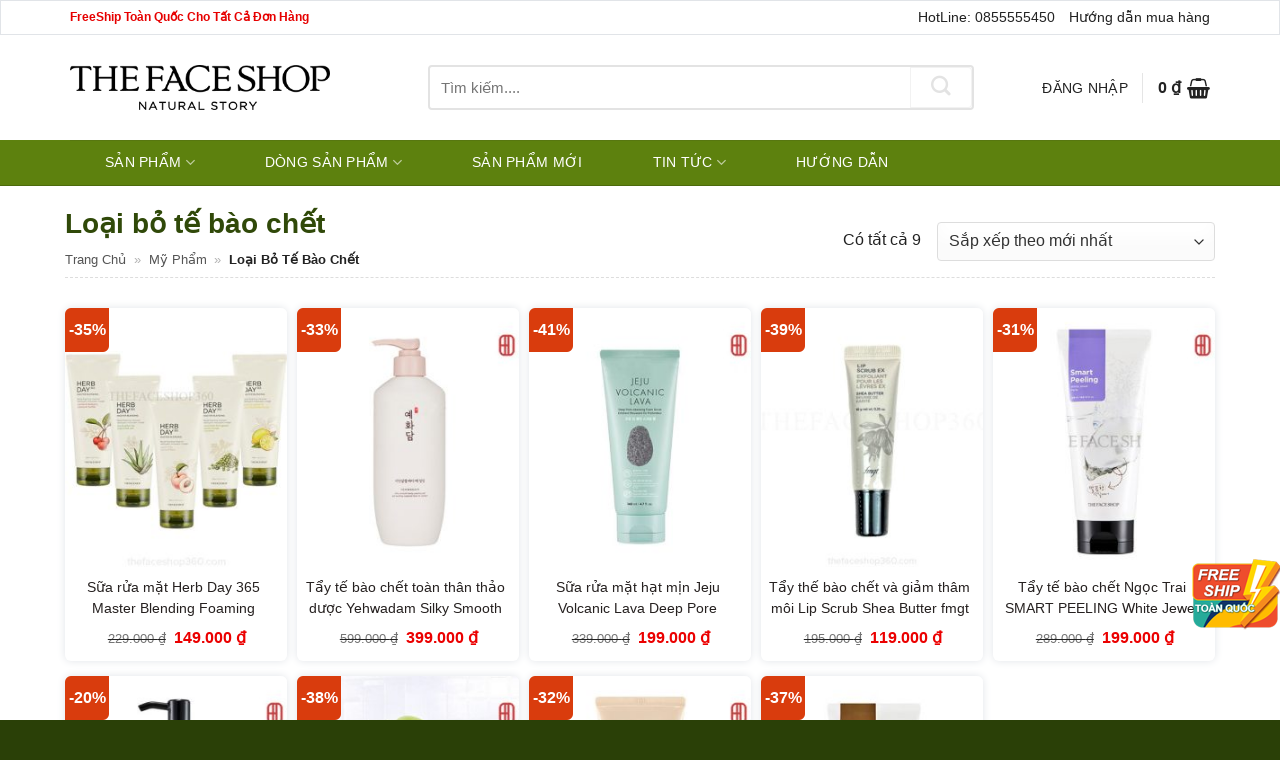

--- FILE ---
content_type: text/html; charset=UTF-8
request_url: https://myphamthefaceshop.com/dac-tinh/loai-bo-te-bao-chet/
body_size: 50852
content:
<!DOCTYPE html><html lang="vi" class="loading-site no-js"><head><meta charset="UTF-8" /><link rel="profile" href="http://gmpg.org/xfn/11" /><link rel="pingback" href="https://myphamthefaceshop.com/xmlrpc.php" /><style type="text/css">@charset "UTF-8";html{font-family:sans-serif;-ms-text-size-adjust:100%;-webkit-text-size-adjust:100%}body{margin:0}article,aside,details,figcaption,figure,footer,header,main,menu,nav,section,summary{display:block}audio,canvas,progress,video{display:inline-block}audio:not([controls]){display:none;height:0}progress{vertical-align:baseline}template,[hidden]{display:none}a{background-color:transparent}a:active,a:hover{outline-width:0}abbr[title]{border-bottom:none;text-decoration:none}b,strong{font-weight:inherit}b,strong{font-weight:bolder}dfn{font-style:italic}mark{background-color:#ff0;color:#000}small{font-size:80%;display:inline-block}img{border-style:none}svg:not(:root){overflow:hidden}button,input,select,textarea{font:inherit}optgroup{font-weight:bold}button,input,select{overflow:visible}button,select{text-transform:none}button,[type=button],[type=reset],[type=submit]{cursor:pointer}[disabled]{cursor:default}button,html [type=button],[type=reset],[type=submit]{-webkit-appearance:button}button::-moz-focus-inner,input::-moz-focus-inner{border:0;padding:0}button:-moz-focusring,input:-moz-focusring{outline:1px dotted ButtonText}fieldset{border:1px solid silver;margin:0 2px;padding:.35em .625em .75em}legend{-webkit-box-sizing:border-box;box-sizing:border-box;color:inherit;display:table;max-width:100%;padding:0;white-space:normal}textarea{overflow:auto}[type=checkbox],[type=radio]{-webkit-box-sizing:border-box;box-sizing:border-box;padding:0}[type=number]::-webkit-inner-spin-button,[type=number]::-webkit-outer-spin-button{height:auto}[type=search]{-webkit-appearance:textfield}[type=search]::-webkit-search-cancel-button,[type=search]::-webkit-search-decoration{-webkit-appearance:none}*,*:before,*:after{-webkit-box-sizing:border-box;box-sizing:border-box}html{-webkit-box-sizing:border-box;box-sizing:border-box;background-attachment:fixed;-webkit-tap-highlight-color:transparent}body{color:#777;scroll-behavior:smooth;-webkit-font-smoothing:antialiased;-moz-osx-font-smoothing:grayscale}.xdebug-var-dump{position:relative;z-index:1000}hr{margin:15px 0;border-width:0;border-top:1px solid currentColor;opacity:.1}img{max-width:100%;height:auto;display:inline-block;vertical-align:middle}figure{margin:0}pre{background-color:#f1f1f1;border:1px solid #ddd;padding:20px;width:100%;overflow-x:auto}p:empty{display:none}a,button,input{-ms-touch-action:manipulation;touch-action:manipulation}ins{text-decoration:none}embed,iframe,object{max-width:100%}.col,.gallery-item,.columns{position:relative;margin:0;padding:0 15px 30px;width:100%}.col-fit{-webkit-box-flex:1;-ms-flex:1;flex:1}.col-first{-webkit-box-ordinal-group:0;-ms-flex-order:-1;order:-1}.col-last{-webkit-box-ordinal-group:2;-ms-flex-order:1;order:1}.col-inner{position:relative;margin-left:auto;margin-right:auto;width:100%;background-position:50% 50%;background-size:cover;background-repeat:no-repeat;-webkit-box-flex:1;-ms-flex:1 0 auto;flex:1 0 auto}.col-has-radius{overflow:hidden}@media screen and (min-width: 850px){.col:first-child .col-inner{margin-left:auto;margin-right:0}.col+.col .col-inner{margin-right:auto;margin-left:0}}@media screen and (max-width: 549px){.small-col-first{-webkit-box-ordinal-group:0;-ms-flex-order:-1;order:-1}}@media screen and (min-width: 850px){.large-col-first{-webkit-box-ordinal-group:0;-ms-flex-order:-1;order:-1}}@media screen and (max-width: 849px){.medium-col-first{-webkit-box-ordinal-group:0;-ms-flex-order:-1;order:-1}.col{padding-bottom:30px}}@media screen and (min-width: 850px){.row-divided>.col+.col:not(.large-12){border-left:1px solid #ececec}.row-divided.row-reverse>.col+.col:not(.large-12){border-left:0;border-right:1px solid #ececec}.col-divided{padding-right:30px;border-right:1px solid #ececec}.col.col-divided:not(.col-first):last-child{border-right:0;padding-right:0;padding-left:30px;border-left:1px solid #ececec}.col-border{padding-right:0;border-right:1px solid #ececec}.col-border+.col,.col-divided+.col{padding-left:30px}}.dark .col-divided{border-color:rgba(255,255,255,.2)}.align-equal>.col{display:-webkit-box;display:-ms-flexbox;display:flex}.align-middle{-webkit-box-align:center !important;-ms-flex-align:center !important;align-items:center !important;-ms-flex-item-align:center !important;align-self:center !important;vertical-align:middle !important}.align-bottom{-webkit-box-pack:end !important;-ms-flex-pack:end !important;justify-content:flex-end !important;-webkit-box-align:end !important;-ms-flex-align:end !important;align-items:flex-end !important;-ms-flex-item-align:end !important;align-self:flex-end !important;vertical-align:bottom !important}.align-top{-webkit-box-pack:start !important;-ms-flex-pack:start !important;justify-content:flex-start !important;-webkit-box-align:start !important;-ms-flex-align:start !important;align-items:flex-start !important;-ms-flex-item-align:start !important;align-self:flex-start !important;vertical-align:top !important}.align-center{-webkit-box-pack:center !important;-ms-flex-pack:center !important;justify-content:center !important}.align-right{-webkit-box-pack:end !important;-ms-flex-pack:end !important;justify-content:flex-end !important}.small-1{max-width:8.3333333333%;-ms-flex-preferred-size:8.3333333333%;flex-basis:8.3333333333%}.small-2{max-width:16.6666666667%;-ms-flex-preferred-size:16.6666666667%;flex-basis:16.6666666667%}.small-3{max-width:25%;-ms-flex-preferred-size:25%;flex-basis:25%}.small-4{max-width:33.3333333333%;-ms-flex-preferred-size:33.3333333333%;flex-basis:33.3333333333%}.small-5{max-width:41.6666666667%;-ms-flex-preferred-size:41.6666666667%;flex-basis:41.6666666667%}.small-6{max-width:50%;-ms-flex-preferred-size:50%;flex-basis:50%}.small-7{max-width:58.3333333333%;-ms-flex-preferred-size:58.3333333333%;flex-basis:58.3333333333%}.small-8{max-width:66.6666666667%;-ms-flex-preferred-size:66.6666666667%;flex-basis:66.6666666667%}.small-9{max-width:75%;-ms-flex-preferred-size:75%;flex-basis:75%}.small-10{max-width:83.3333333333%;-ms-flex-preferred-size:83.3333333333%;flex-basis:83.3333333333%}.small-11{max-width:91.6666666667%;-ms-flex-preferred-size:91.6666666667%;flex-basis:91.6666666667%}.small-12{max-width:100%;-ms-flex-preferred-size:100%;flex-basis:100%}.small-columns-1>.col,.small-columns-1 .flickity-slider>.col{max-width:100%;-ms-flex-preferred-size:100%;flex-basis:100%}.small-columns-2>.col,.small-columns-2 .flickity-slider>.col{max-width:50%;-ms-flex-preferred-size:50%;flex-basis:50%}.small-columns-3>.col,.small-columns-3 .flickity-slider>.col{max-width:33.3333333333%;-ms-flex-preferred-size:33.3333333333%;flex-basis:33.3333333333%}.small-columns-4>.col,.small-columns-4 .flickity-slider>.col{max-width:25%;-ms-flex-preferred-size:25%;flex-basis:25%}.small-columns-5>.col,.small-columns-5 .flickity-slider>.col{max-width:20%;-ms-flex-preferred-size:20%;flex-basis:20%}.small-columns-6>.col,.small-columns-6 .flickity-slider>.col{max-width:16.6666666667%;-ms-flex-preferred-size:16.6666666667%;flex-basis:16.6666666667%}.small-columns-7>.col,.small-columns-7 .flickity-slider>.col{max-width:14.2857142857%;-ms-flex-preferred-size:14.2857142857%;flex-basis:14.2857142857%}.small-columns-8>.col,.small-columns-8 .flickity-slider>.col{max-width:12.5%;-ms-flex-preferred-size:12.5%;flex-basis:12.5%}@media screen and (min-width: 550px){.medium-1{max-width:8.3333333333%;-ms-flex-preferred-size:8.3333333333%;flex-basis:8.3333333333%}.medium-2{max-width:16.6666666667%;-ms-flex-preferred-size:16.6666666667%;flex-basis:16.6666666667%}.medium-3{max-width:25%;-ms-flex-preferred-size:25%;flex-basis:25%}.medium-4{max-width:33.3333333333%;-ms-flex-preferred-size:33.3333333333%;flex-basis:33.3333333333%}.medium-5{max-width:41.6666666667%;-ms-flex-preferred-size:41.6666666667%;flex-basis:41.6666666667%}.medium-6{max-width:50%;-ms-flex-preferred-size:50%;flex-basis:50%}.medium-7{max-width:58.3333333333%;-ms-flex-preferred-size:58.3333333333%;flex-basis:58.3333333333%}.medium-8{max-width:66.6666666667%;-ms-flex-preferred-size:66.6666666667%;flex-basis:66.6666666667%}.medium-9{max-width:75%;-ms-flex-preferred-size:75%;flex-basis:75%}.medium-10{max-width:83.3333333333%;-ms-flex-preferred-size:83.3333333333%;flex-basis:83.3333333333%}.medium-11{max-width:91.6666666667%;-ms-flex-preferred-size:91.6666666667%;flex-basis:91.6666666667%}.medium-12{max-width:100%;-ms-flex-preferred-size:100%;flex-basis:100%}.medium-columns-1>.col,.medium-columns-1 .flickity-slider>.col{max-width:100%;-ms-flex-preferred-size:100%;flex-basis:100%}.medium-columns-2>.col,.medium-columns-2 .flickity-slider>.col{max-width:50%;-ms-flex-preferred-size:50%;flex-basis:50%}.medium-columns-3>.col,.medium-columns-3 .flickity-slider>.col{max-width:33.3333333333%;-ms-flex-preferred-size:33.3333333333%;flex-basis:33.3333333333%}.medium-columns-4>.col,.medium-columns-4 .flickity-slider>.col{max-width:25%;-ms-flex-preferred-size:25%;flex-basis:25%}.medium-columns-5>.col,.medium-columns-5 .flickity-slider>.col{max-width:20%;-ms-flex-preferred-size:20%;flex-basis:20%}.medium-columns-6>.col,.medium-columns-6 .flickity-slider>.col{max-width:16.6666666667%;-ms-flex-preferred-size:16.6666666667%;flex-basis:16.6666666667%}.medium-columns-7>.col,.medium-columns-7 .flickity-slider>.col{max-width:14.2857142857%;-ms-flex-preferred-size:14.2857142857%;flex-basis:14.2857142857%}.medium-columns-8>.col,.medium-columns-8 .flickity-slider>.col{max-width:12.5%;-ms-flex-preferred-size:12.5%;flex-basis:12.5%}}@media screen and (min-width: 850px){.large-1{max-width:8.3333333333%;-ms-flex-preferred-size:8.3333333333%;flex-basis:8.3333333333%}.large-2{max-width:16.6666666667%;-ms-flex-preferred-size:16.6666666667%;flex-basis:16.6666666667%}.large-3{max-width:25%;-ms-flex-preferred-size:25%;flex-basis:25%}.large-4{max-width:33.3333333333%;-ms-flex-preferred-size:33.3333333333%;flex-basis:33.3333333333%}.large-5{max-width:41.6666666667%;-ms-flex-preferred-size:41.6666666667%;flex-basis:41.6666666667%}.large-6{max-width:50%;-ms-flex-preferred-size:50%;flex-basis:50%}.large-7{max-width:58.3333333333%;-ms-flex-preferred-size:58.3333333333%;flex-basis:58.3333333333%}.large-8{max-width:66.6666666667%;-ms-flex-preferred-size:66.6666666667%;flex-basis:66.6666666667%}.large-9{max-width:75%;-ms-flex-preferred-size:75%;flex-basis:75%}.large-10{max-width:83.3333333333%;-ms-flex-preferred-size:83.3333333333%;flex-basis:83.3333333333%}.large-11{max-width:91.6666666667%;-ms-flex-preferred-size:91.6666666667%;flex-basis:91.6666666667%}.large-12{max-width:100%;-ms-flex-preferred-size:100%;flex-basis:100%}.gallery-columns-1 .gallery-item,.large-columns-1>.col,.large-columns-1 .flickity-slider>.col{max-width:100%;-ms-flex-preferred-size:100%;flex-basis:100%}.gallery-columns-2 .gallery-item,.large-columns-2>.col,.large-columns-2 .flickity-slider>.col{max-width:50%;-ms-flex-preferred-size:50%;flex-basis:50%}.gallery-columns-3 .gallery-item,.large-columns-3>.col,.large-columns-3 .flickity-slider>.col{max-width:33.3333333333%;-ms-flex-preferred-size:33.3333333333%;flex-basis:33.3333333333%}.gallery-columns-4 .gallery-item,.large-columns-4>.col,.large-columns-4 .flickity-slider>.col{max-width:25%;-ms-flex-preferred-size:25%;flex-basis:25%}.gallery-columns-5 .gallery-item,.large-columns-5>.col,.large-columns-5 .flickity-slider>.col{max-width:20%;-ms-flex-preferred-size:20%;flex-basis:20%}.gallery-columns-6 .gallery-item,.large-columns-6>.col,.large-columns-6 .flickity-slider>.col{max-width:16.6666666667%;-ms-flex-preferred-size:16.6666666667%;flex-basis:16.6666666667%}.gallery-columns-7 .gallery-item,.large-columns-7>.col,.large-columns-7 .flickity-slider>.col{max-width:14.2857142857%;-ms-flex-preferred-size:14.2857142857%;flex-basis:14.2857142857%}.gallery-columns-8 .gallery-item,.large-columns-8>.col,.large-columns-8 .flickity-slider>.col{max-width:12.5%;-ms-flex-preferred-size:12.5%;flex-basis:12.5%}}.has-shadow>.col>.col-inner{background-color:#fff}.col-hover-focus .col-inner,.col-hover-fade .col-inner,.col-hover-blur .col-inner{-webkit-transition:all,.2s;-o-transition:all,.2s;transition:all,.2s}.col-hover-fade .col-inner{opacity:.6}.col-hover-fade:hover .col-inner{opacity:1}.col-hover-blur .col-inner{-webkit-filter:blur(3px);filter:blur(3px)}.col-hover-blur:hover .col-inner{-webkit-filter:blur(0px);filter:blur(0px)}.col-hover-focus:hover .col-inner{opacity:1}.row:hover .col-hover-focus .col:not(:hover){opacity:.6}body,.container,.full-width .ubermenu-nav,.container-width,.row{width:100%;margin-left:auto;margin-right:auto}.container{padding-left:15px;padding-right:15px}.container-width,.full-width .ubermenu-nav,.container,.row{max-width:1080px}.row.row-collapse{max-width:1050px}.row.row-small{max-width:1065px}.row.row-large{max-width:1110px}body.framed,body.framed header,body.framed .header-wrapper,body.boxed,body.boxed header,body.boxed .header-wrapper,body.boxed .is-sticky-section{max-width:1170px}@media screen and (min-width: 850px){body.framed{margin:30px auto}}.flex-row{-js-display:flex;display:-webkit-box;display:-ms-flexbox;display:flex;-webkit-box-orient:horizontal;-webkit-box-direction:normal;-ms-flex-flow:row nowrap;flex-flow:row nowrap;-webkit-box-align:center;-ms-flex-align:center;align-items:center;-webkit-box-pack:justify;-ms-flex-pack:justify;justify-content:space-between;width:100%}.flex-row-start{-webkit-box-pack:start;-ms-flex-pack:start;justify-content:flex-start}.flex-row-center{-webkit-box-pack:center;-ms-flex-pack:center;justify-content:center}.flex-row-col{-js-display:flex;display:-webkit-box;display:-ms-flexbox;display:flex;-webkit-box-orient:vertical;-webkit-box-direction:normal;-ms-flex-direction:column;flex-direction:column;-webkit-box-pack:start;-ms-flex-pack:start;justify-content:flex-start}.text-center .flex-row{-webkit-box-pack:center;-ms-flex-pack:center;justify-content:center}.header .flex-row{height:100%}.flex-col{max-height:100%}.flex-grow{-webkit-box-flex:1;-ms-flex:1;flex:1;-ms-flex-negative:1;-ms-flex-preferred-size:auto !important}.flex-center{margin:0 auto}.flex-left{margin-right:auto}.flex-right{margin-left:auto}.flex-wrap{-ms-flex-wrap:wrap;flex-wrap:wrap}.flex-has-center>.nav-row>.flex-col:not(.flex-center),.flex-has-center>.flex-row>.flex-col:not(.flex-center),.flex-has-center>.flex-col:not(.flex-center){-webkit-box-flex:1;-ms-flex:1;flex:1}@media(max-width: 849px){.medium-flex-wrap{-webkit-box-orient:vertical;-webkit-box-direction:normal;-ms-flex-flow:column wrap;flex-flow:column wrap}.medium-flex-wrap .flex-col{padding-top:5px;padding-bottom:5px;-webkit-box-flex:0;-ms-flex-positive:0;flex-grow:0;width:100%}}@media(max-width: 549px){.small-flex-wrap{-webkit-box-orient:vertical;-webkit-box-direction:normal;-ms-flex-flow:column wrap;flex-flow:column wrap}.small-flex-wrap .flex-col{-webkit-box-flex:0;-ms-flex-positive:0;flex-grow:0;width:100%}}@media(min-width: 850px){.col2-set,.u-columns{-js-display:flex;display:-webkit-box;display:-ms-flexbox;display:flex}.col2-set>div+div,.u-columns>div+div{padding-left:30px}}.row-grid .box .image-cover{padding:0;height:100%}.grid-col>.col-inner{height:100%}.grid-col .slider:not(.flickity-enabled),.grid-col>.col-inner>.img,.grid-col>.col-inner>.img div,.grid-col>.col-inner>.img .img-inner>img,.grid-col .slider>.img,.grid-col .flickity-slider>.img,.grid-col .col-inner>.img,.grid-col .slider-wrapper,.grid-col .slider,.grid-col .banner,.grid-col .box,.grid-col .box-image,.grid-col .box-image img,.grid-col .image-cover,.grid-col .image-cover img{-o-object-fit:cover;object-fit:cover;width:100%;position:absolute !important;top:0;bottom:0;height:100%;padding:0 !important}.grid-col .box-image img{font-family:"object-fit: cover;"}.grid-col .flickity-viewport{height:100% !important}.grid-col .box:not(.box-shade):not(.box-overlay):not(.box-badge) .box-text{background-color:rgba(255,255,255,.95);position:absolute;bottom:0;padding-left:1.5em;padding-right:1.5em}@media all and (-ms-high-contrast: none){.payment-icon svg{max-width:50px}.slider-nav-circle .flickity-prev-next-button svg{height:36px !important}.nav>li>a>i{top:-1px}}.row,.gallery{width:100%;-js-display:flex;display:-webkit-box;display:-ms-flexbox;display:flex;-webkit-box-orient:horizontal;-webkit-box-direction:normal;-ms-flex-flow:row wrap;flex-flow:row wrap}.row>div:not(.col):not([class^=col-]){width:100% !important}.row.row-masonry,.row.row-grid{display:block}.row.row-masonry>.col,.row.row-grid>.col{float:left}.row .gallery,.row .row:not(.row-collapse),.container .row:not(.row-collapse),.lightbox-content .row:not(.row-collapse){padding-left:0;padding-right:0;margin-left:-15px;margin-right:-15px;width:auto}.row .container{padding-left:0;padding-right:0}.slider-wrapper+.row:not(.row-collapse),.banner-grid-wrapper+.row:not(.row-collapse),.banner+.row:not(.row-collapse),.section+.row:not(.row-collapse){margin-top:30px}.row-full-width{max-width:100% !important}.row-isotope{-webkit-transition:height .3s;-o-transition:height .3s;transition:height .3s}.row-reverse{-webkit-box-orient:horizontal;-webkit-box-direction:reverse;-ms-flex-direction:row-reverse;flex-direction:row-reverse}@media screen and (max-width: 549px){.small-row-reverse{-webkit-box-orient:vertical;-webkit-box-direction:reverse;-ms-flex-direction:column-reverse;flex-direction:column-reverse}}@media screen and (max-width: 849px){.medium-row-reverse{-webkit-box-orient:horizontal;-webkit-box-direction:reverse;-ms-flex-direction:row-reverse;flex-direction:row-reverse}}.row-collapse{padding:0}.row-collapse>.flickity-viewport>.flickity-slider>.col,.row-collapse>.col{padding:0 !important}.row-collapse>.col .container{max-width:100%}.row .row-small:not(.row-collapse),.container .row-small:not(.row-collapse){margin-left:-10px;margin-right:-10px;margin-bottom:0}.row-small>.flickity-viewport>.flickity-slider>.col,.row-small>.col{padding:0 9.8px 19.6px;margin-bottom:0}.row .row-xsmall:not(.row-collapse),.container .row-xsmall:not(.row-collapse){margin-left:-2px;margin-right:-2px;margin-bottom:0}.row-xsmall>.flickity-viewport>.flickity-slider>.col,.row-xsmall>.col{padding:0 2px 3px;margin-bottom:0}@media screen and (min-width: 850px){.row-large{padding-left:0;padding-right:0}.row .row-large:not(.row-collapse),.container .row-large:not(.row-collapse){margin-left:-30px;margin-right:-30px;margin-bottom:0}.row-large>.flickity-viewport>.flickity-slider>.col,.row-large>.col{padding:0 30px 30px;margin-bottom:0}}.row-dashed,.row-solid{overflow:hidden}.row-dashed .col,.row-solid .col{position:relative;padding:0}.row-dashed .col-inner,.row-solid .col-inner{padding:15px}.row-dashed .col:before,.row-solid .col:before{position:absolute;content:" ";height:100%;top:0;left:-1px;border-left:1px dashed #ddd}.row-dashed .col:after,.row-solid .col:after{position:absolute;content:" ";width:100%;height:0;top:auto;left:0;bottom:-1px;border-bottom:1px dashed #ddd}.row-solid .col:before{border-left-style:solid}.row-solid .col:after{border-bottom-style:solid}.dark .row-solid .col:before,.dark .row-solid .col:after,.dark .row-dashed .col:before,.dark .row-dashed .col:after{border-color:rgba(255,255,255,.2)}.block-html-after-header .row .col{padding-bottom:0}.wpb-js-composer .row:before{display:block !important}.section{padding:30px 0;position:relative;min-height:auto;width:100%;display:-webkit-box;display:-ms-flexbox;display:flex;-webkit-box-orient:horizontal;-webkit-box-direction:normal;-ms-flex-flow:row;flex-flow:row;-webkit-box-align:center;-ms-flex-align:center;align-items:center}.section.dark{background-color:#666}.section-bg{overflow:hidden}.section-bg,.section-content{width:100%}.section-content{z-index:1}.has-parallax{overflow:hidden}.container .section,.row .section{padding-left:30px;padding-right:30px}.is-sticky-section+.sticky-section-helper{min-height:100vh !important;background-color:#000}.sticky-section-helper+div{position:relative;background-color:#fff;-webkit-box-shadow:15px 15px 15px 15px rgba(0,0,0,.1);box-shadow:15px 15px 15px 15px rgba(0,0,0,.1)}.sticky-section{padding:0 !important;height:100% !important;height:100vh !important;width:100% !important;top:0;left:0;right:0;margin:0 auto;background-color:#fff;position:relative;overflow:hidden}.is-sticky-section{position:fixed !important}.nav-dropdown{position:absolute;min-width:260px;max-height:0;z-index:9;padding:20px 0 20px;opacity:0;margin:0;-webkit-transition:opacity .25s;-o-transition:opacity .25s;transition:opacity .25s;color:#777;background-color:#fff;text-align:left;display:table;left:-99999px}.dark.nav-dropdown{color:#f1f1f1}.nav-dropdown:after{visibility:hidden;display:block;content:"";clear:both;height:0}.nav-dropdown li{display:block;margin:0;vertical-align:top}.nav-dropdown li ul{margin:0;padding:0}.nav-dropdown>li.html{min-width:260px}li.current-dropdown>.nav-dropdown,.next-prev-thumbs li.has-dropdown:hover>.nav-dropdown,.no-js li.has-dropdown:hover>.nav-dropdown{opacity:1;max-height:inherit;left:-15px}.nav-right li.current-dropdown:last-child>.nav-dropdown,.nav-right li.has-dropdown:hover:last-child>.nav-dropdown{left:auto;right:-15px}.nav-column li>a,.nav-dropdown>li>a{width:auto;display:block;padding:10px 20px;line-height:1.3}.nav-column>li:last-child:not(.nav-dropdown-col)>a,.nav-dropdown>li:last-child:not(.nav-dropdown-col)>a{border-bottom:0 !important}.dropdown-uppercase.nav-dropdown .nav-column>li>a,.nav-dropdown.dropdown-uppercase>li>a{text-transform:uppercase;font-size:.85em}.nav-dropdown>li.nav-dropdown-col,.nav-dropdown>li.image-column{text-align:left;display:table-cell;white-space:nowrap;width:160px;min-width:160px}.nav-dropdown>li.nav-dropdown-col:not(:last-child),.nav-dropdown>li.image-column:not(:last-child){border-right:1px solid transparent}.nav-dropdown .menu-item-has-children>a,.nav-dropdown .title>a,.nav-dropdown .nav-dropdown-col>a{text-transform:uppercase;font-size:.8em;font-weight:bolder;color:#000}.nav-dropdown .nav-dropdown-col .menu-item-has-children{margin-top:5px}.nav-dropdown li.image-column{margin:0 !important;padding:0 !important;border:0 !important}.nav-dropdown li.image-column>a{line-height:0 !important;font-size:0 !important;padding:0 !important;margin-left:0 !important;margin-right:0 !important;margin-top:-20px !important;margin-bottom:-20px !important}.nav-dropdown li.image-column>a img{margin:0;display:block;width:100%}.nav-dropdown li.image-column>a:hover{opacity:.8}.nav-dropdown-default li.image-column:first-child>a{margin-left:-20px !important;margin-right:20px !important}.nav-dropdown-default li.image-column:last-child>a{margin-right:-20px !important}.nav-dropdown.nav-dropdown-bold>li.nav-dropdown-col,.nav-dropdown.nav-dropdown-simple>li.nav-dropdown-col{border-color:#f1f1f1}.nav-dropdown-default .nav-column li>a,.nav-dropdown.nav-dropdown-default>li>a{padding-left:0;padding-right:0;margin:0 10px;border-bottom:1px solid #ececec}.nav-dropdown-default{padding:20px}.nav-dropdown-bold .nav-column li>a,.nav-dropdown.nav-dropdown-bold>li>a{margin:0 10px;padding-left:10px;border-radius:10px;padding-right:5px}.nav-dropdown-bold .nav-column li>a:hover,.nav-dropdown.nav-dropdown-bold>li>a:hover,.nav-dropdown-bold.dark .nav-column li>a:hover,.nav-dropdown.nav-dropdown-bold.dark>li>a:hover{color:#fff !important;background-color:#446084}.nav-dropdown-simple .nav-column li>a:hover,.nav-dropdown.nav-dropdown-simple>li>a:hover{background-color:rgba(0,0,0,.03)}.nav-dropdown.nav-dropdown-simple li.html,.nav-dropdown.nav-dropdown-bold li.html{padding:0 20px 10px}.menu-item-has-block .nav-dropdown{display:block;padding:0}li.current-dropdown>.nav-dropdown-full,li.has-dropdown:hover>.nav-dropdown-full{position:fixed;margin-left:0 !important;margin-right:0 !important;left:50% !important;-webkit-transition:opacity .3s !important;-o-transition:opacity .3s !important;transition:opacity .3s !important;-webkit-transform:translateX(-50%);-ms-transform:translateX(-50%);transform:translateX(-50%);right:auto;width:100%;max-width:1150px !important;display:-webkit-box;display:-ms-flexbox;display:flex;-ms-flex-wrap:wrap;flex-wrap:wrap}.nav-dropdown-full>li.nav-dropdown-col{white-space:normal}.nav-dropdown-has-arrow li.has-dropdown:after,.nav-dropdown-has-arrow li.has-dropdown:before{bottom:-2px;z-index:10;opacity:0;left:50%;border:solid transparent;content:"";height:0;width:0;position:absolute;pointer-events:none}.nav-dropdown-has-arrow li.has-dropdown:after{border-color:rgba(221,221,221,0);border-bottom-color:#fff;border-width:8px;margin-left:-8px}.nav-dropdown-has-arrow li.has-dropdown:before{z-index:-999;border-width:11px;margin-left:-11px}.nav-dropdown-has-arrow li.has-dropdown.menu-item-design-container-width:after,.nav-dropdown-has-arrow li.has-dropdown.menu-item-design-container-width:before,.nav-dropdown-has-arrow li.has-dropdown.menu-item-design-full-width:after,.nav-dropdown-has-arrow li.has-dropdown.menu-item-design-full-width:before{display:none}.nav-dropdown-has-shadow .nav-dropdown{-webkit-box-shadow:1px 1px 15px rgba(0,0,0,.15);box-shadow:1px 1px 15px rgba(0,0,0,.15)}.nav-dropdown-has-arrow.nav-dropdown-has-border li.has-dropdown:before{border-bottom-color:#ddd}.nav-dropdown-has-border .nav-dropdown{border:2px solid #ddd}.nav-dropdown-has-arrow li.current-dropdown.has-dropdown:before,.nav-dropdown-has-arrow li.current-dropdown.has-dropdown:after{-webkit-transition:opacity .25s;-o-transition:opacity .25s;transition:opacity .25s;opacity:1}.label-new.menu-item>a:after,.label-hot.menu-item>a:after,.label-sale.menu-item>a:after,.label-popular.menu-item>a:after{content:"";display:inline-block;font-size:9px;line-height:9px;text-transform:uppercase;letter-spacing:-0.1px;margin-left:4px;background-color:#000;font-weight:bolder;border-radius:2px;color:#fff;padding:2px 3px 3px;position:relative;top:-2px}.label-new.menu-item>a:after{background-color:#446084}.label-sale.menu-item>a:after{background-color:#d26e4b}.label-popular.menu-item>a:after{background-color:#7a9c59}.label-hot.menu-item>a:after{background-color:#b20000}.nav p{margin:0;padding-bottom:0}.nav,.nav ul:not(.nav-dropdown){margin:0;padding:0}.nav>li>a.button,.nav>li>button{margin-bottom:0}.nav{width:100%;position:relative;display:inline-block;display:-webkit-box;display:-ms-flexbox;display:flex;-webkit-box-orient:horizontal;-webkit-box-direction:normal;-ms-flex-flow:row wrap;flex-flow:row wrap;-webkit-box-align:center;-ms-flex-align:center;align-items:center}.nav>li{display:inline-block;list-style:none;margin:0;padding:0;position:relative;margin:0 7px;-webkit-transition:background-color .3s;-o-transition:background-color .3s;transition:background-color .3s}.nav>li>a{padding:10px 0;display:inline-block;display:-webkit-inline-box;display:-ms-inline-flexbox;display:inline-flex;-ms-flex-wrap:wrap;flex-wrap:wrap;-webkit-box-align:center;-ms-flex-align:center;align-items:center}.html .nav>li>a{padding-top:0;padding-bottom:0}.nav-small .nav>li>a,.nav.nav-small>li>a{vertical-align:top;padding-top:5px;padding-bottom:5px;font-weight:normal}.nav-small.nav>li.html{font-size:.75em}.nav-center{-webkit-box-pack:center;-ms-flex-pack:center;justify-content:center}.nav-fill{-webkit-box-pack:justify;-ms-flex-pack:justify;justify-content:space-between}.nav-left{-webkit-box-pack:start;-ms-flex-pack:start;justify-content:flex-start}.nav-right{-webkit-box-pack:end;-ms-flex-pack:end;justify-content:flex-end}@media(max-width: 849px){.medium-nav-center{-webkit-box-pack:center;-ms-flex-pack:center;justify-content:center}}@media(max-width: 549px){.small-nav-center{-webkit-box-pack:center;-ms-flex-pack:center;justify-content:center}}.nav>li>a,.nav-dropdown>li>a,.nav-column>li>a{color:rgba(102,102,102,.85);-webkit-transition:all .2s;-o-transition:all .2s;transition:all .2s}.nav-dropdown>li>a,.nav-column>li>a{display:block}.nav>li>a:hover,.nav>li.active>a,.nav>li.current>a,.nav>li>a.active,.nav>li>a.current,.nav-dropdown li.active>a,.nav-column li.active>a,.nav-dropdown>li>a:hover,.nav-column li>a:hover{color:rgba(17,17,17,.85)}.nav li:first-child{margin-left:0 !important}.nav li:last-child{margin-right:0 !important}.nav-uppercase>li>a{letter-spacing:.02em;text-transform:uppercase;font-weight:bolder}.nav-thin>li>a{font-weight:thin !important}@media(min-width: 850px){.nav-divided>li{margin:0 .7em}.nav-divided>li+li>a:after{content:"";position:absolute;top:50%;width:1px;border-left:1px solid rgba(0,0,0,.1);height:15px;margin-top:-7px;left:-1em}.nav-divided>li+li.icon-top>a:after{height:50px;margin-top:-25px}}li.html .row,li.html form,li.html select,li.html input{margin:0}li.html>.button{margin-bottom:0}li.hide-title>a{display:none !important}.nav-pagination>li>span,.nav-pagination>li>a{font-size:1.1em;display:block;height:2.25em;line-height:2em;text-align:center;width:auto;min-width:2.25em;padding:0 7px;font-weight:bolder;border-radius:99px;border:2px solid currentColor;-webkit-transition:all .3s;-o-transition:all .3s;transition:all .3s;vertical-align:top}.nav-pagination>li i{font-size:1.2em;vertical-align:middle;top:-1px}.nav-pagination>li>.current,.nav-pagination>li>span:hover,.nav-pagination>li>a:hover{border-color:#446084;background-color:#446084;color:#fff}.off-canvas .mobile-sidebar-slide{position:fixed;top:0;bottom:0;width:100%;overflow:hidden}.off-canvas .mobile-sidebar-slide .sidebar-menu{height:100%;padding-top:0;padding-bottom:0;-webkit-transition:-webkit-transform .3s;transition:-webkit-transform .3s;-o-transition:transform .3s;transition:transform .3s;transition:transform .3s, -webkit-transform .3s;-webkit-transform:translateX(0%);-ms-transform:translateX(0%);transform:translateX(0%);will-change:transform}.mobile-sidebar-levels-1 .nav-slide>li>ul.children,.mobile-sidebar-levels-1 .nav-slide>li>.sub-menu{position:fixed;top:0;bottom:0;width:100%;padding-top:20px;padding-right:0;padding-bottom:20px;left:100%;opacity:1;display:none;overflow:visible;overflow-y:auto;-webkit-transform:none;-ms-transform:none;transform:none;-webkit-overflow-scrolling:touch}.mobile-sidebar-levels-1 .nav-slide>li>ul.children>li,.mobile-sidebar-levels-1 .nav-slide>li>.sub-menu>li{display:-webkit-box;display:-ms-flexbox;display:flex;-webkit-box-orient:horizontal;-webkit-box-direction:normal;-ms-flex-flow:row wrap;flex-flow:row wrap;-webkit-box-align:center;-ms-flex-align:center;align-items:center}.mobile-sidebar-levels-1 .nav-slide>li>ul.children.is-current-slide,.mobile-sidebar-levels-1 .nav-slide>li>.sub-menu.is-current-slide{display:block}.mobile-sidebar-levels-1 .nav-slide>li>ul.children.is-current-parent,.mobile-sidebar-levels-1 .nav-slide>li>.sub-menu.is-current-parent{overflow-y:hidden;width:200%;padding-right:100%}.mobile-sidebar-levels-2 .nav-slide>li>ul.children>li:not(.nav-slide-header),.mobile-sidebar-levels-2 .nav-slide>li>.sub-menu>li:not(.nav-slide-header){margin-top:0;margin-bottom:0;border-top:1px solid #ececec;-webkit-transition:background-color .3s;-o-transition:background-color .3s;transition:background-color .3s}.mobile-sidebar-levels-2 .nav-slide>li>ul.children>li:not(.nav-slide-header)>a,.mobile-sidebar-levels-2 .nav-slide>li>.sub-menu>li:not(.nav-slide-header)>a{padding-top:15px;padding-bottom:15px;padding-left:20px;text-transform:uppercase;font-size:.8em;letter-spacing:.02em;color:rgba(102,102,102,.85)}.mobile-sidebar-levels-2 .nav-slide>li>ul.children>li:not(.nav-slide-header).active,.mobile-sidebar-levels-2 .nav-slide>li>ul.children>li:not(.nav-slide-header):hover,.mobile-sidebar-levels-2 .nav-slide>li>.sub-menu>li:not(.nav-slide-header).active,.mobile-sidebar-levels-2 .nav-slide>li>.sub-menu>li:not(.nav-slide-header):hover{background-color:rgba(0,0,0,.05)}.mobile-sidebar-levels-2 .nav-slide>li>ul.children>li:not(.nav-slide-header)>ul.children,.mobile-sidebar-levels-2 .nav-slide>li>ul.children>li:not(.nav-slide-header)>.sub-menu,.mobile-sidebar-levels-2 .nav-slide>li>.sub-menu>li:not(.nav-slide-header)>ul.children,.mobile-sidebar-levels-2 .nav-slide>li>.sub-menu>li:not(.nav-slide-header)>.sub-menu{position:fixed;top:0;bottom:0;width:100%;padding-top:20px;padding-right:0;padding-bottom:20px;left:200%;opacity:1;display:none;overflow:visible;overflow-y:auto;-webkit-transform:none;-ms-transform:none;transform:none;-webkit-overflow-scrolling:touch}.mobile-sidebar-levels-2 .nav-slide>li>ul.children>li:not(.nav-slide-header)>ul.children>li,.mobile-sidebar-levels-2 .nav-slide>li>ul.children>li:not(.nav-slide-header)>.sub-menu>li,.mobile-sidebar-levels-2 .nav-slide>li>.sub-menu>li:not(.nav-slide-header)>ul.children>li,.mobile-sidebar-levels-2 .nav-slide>li>.sub-menu>li:not(.nav-slide-header)>.sub-menu>li{display:-webkit-box;display:-ms-flexbox;display:flex;-webkit-box-orient:horizontal;-webkit-box-direction:normal;-ms-flex-flow:row wrap;flex-flow:row wrap;-webkit-box-align:center;-ms-flex-align:center;align-items:center}.mobile-sidebar-levels-2 .nav-slide>li>ul.children>li:not(.nav-slide-header)>ul.children.is-current-slide,.mobile-sidebar-levels-2 .nav-slide>li>ul.children>li:not(.nav-slide-header)>.sub-menu.is-current-slide,.mobile-sidebar-levels-2 .nav-slide>li>.sub-menu>li:not(.nav-slide-header)>ul.children.is-current-slide,.mobile-sidebar-levels-2 .nav-slide>li>.sub-menu>li:not(.nav-slide-header)>.sub-menu.is-current-slide{display:block}.mobile-sidebar-levels-2 .nav-slide>li>ul.children>li:not(.nav-slide-header)>ul.children.is-current-parent,.mobile-sidebar-levels-2 .nav-slide>li>ul.children>li:not(.nav-slide-header)>.sub-menu.is-current-parent,.mobile-sidebar-levels-2 .nav-slide>li>.sub-menu>li:not(.nav-slide-header)>ul.children.is-current-parent,.mobile-sidebar-levels-2 .nav-slide>li>.sub-menu>li:not(.nav-slide-header)>.sub-menu.is-current-parent{overflow-y:hidden;width:200%;padding-right:100%}.nav-slide{height:100%;padding-top:20px;overflow:visible;overflow-y:auto;-webkit-overflow-scrolling:auto}.nav-slide .active>.toggle{-webkit-transform:none;-ms-transform:none;transform:none}.nav-slide>li{-ms-flex-negative:0;flex-shrink:0}.nav-slide-header .toggle{position:relative !important;top:0 !important;margin-left:0 !important;padding-left:5px;text-align:left;width:100%}.nav-slide-header .toggle i{margin-right:2px;font-size:1.4em}.text-center .nav-slide-header .toggle{width:auto;margin-left:auto !important;margin-right:auto !important}.nav-line-bottom>li>a:before,.nav-line-grow>li>a:before,.nav-line>li>a:before{content:" ";position:absolute;top:0;left:50%;-webkit-transform:translateX(-50%);-ms-transform:translateX(-50%);transform:translateX(-50%);width:100%;background-color:#446084;-webkit-transition:all .3s;-o-transition:all .3s;transition:all .3s;opacity:0;height:3px}.nav-line-bottom>li:hover>a:before,.nav-line-grow>li:hover>a:before,.nav-line-bottom>li.active>a:before,.nav-line-grow>li.active>a:before,.nav-line>li.active>a:before,.nav-line>li:hover>a:before{opacity:1}.nav:hover>li:not(:hover)>a:before{opacity:0}.tabbed-content .nav-line-bottom:before{top:auto;bottom:0}.nav-line-grow>li>a:before{width:0%}.nav-line-grow>li.active>a:before,.nav-line-grow>li:hover>a:before{width:100%}.nav-line-bottom>li:before,.nav-line-bottom>li:after{display:none}.nav-line-bottom>li>a:before{top:auto;bottom:0}.nav-box>li.active>a,.nav-pills>li.active>a{opacity:1;color:#fff;background-color:#446084}.nav-tabs>li.active>a{background-color:#fff}.nav-dark .nav.nav-tabs>li.active>a{color:#000}.nav-outline>li.active>a{color:#446084;border-color:currentColor}.tabbed-content{display:-webkit-box;display:-ms-flexbox;display:flex;-webkit-box-orient:horizontal;-webkit-box-direction:normal;-ms-flex-flow:row wrap;flex-flow:row wrap}.tabbed-content .nav,.tabbed-content .tab-panels{width:100%}.tab-panels{padding-top:1em}.tab-panels .entry-content{padding:0}.tab-panels .panel:not(.active){zoom:1;visibility:hidden;height:0;padding:0;display:block;overflow:hidden;opacity:0}.tab-panels .panel.active{display:block !important}.nav-box>li,.nav-tabs>li,.nav-outline>li,.nav-pills>li{margin:0}.nav-box>li>a{padding:0 .75em;line-height:2.5em}.nav-pills>li>a{padding:0 .75em;border-radius:99px;line-height:2.5em}.nav-tabs>li>a{border-top:2px solid #ddd;border-left:1px solid #ddd;border-right:1px solid #ddd;background-color:rgba(0,0,0,.04);padding-left:15px;padding-right:15px}.nav-tabs>li.active>a{border-top-color:#446084}.nav-dark .nav-tabs>li:not(.active)>a{background-color:rgba(255,255,255,.1);border-color:transparent}.tabbed-content .nav-tabs>li{margin:0 .1em;margin-bottom:-1px}.nav-tabs+.tab-panels{border:1px solid #ddd;background-color:#fff;padding:30px}.nav-outline>li>a{line-height:2.4em;padding:0 .75em;position:relative;z-index:10;border:2px solid transparent;border-radius:32px}@media(min-width: 850px){.tabbed-content .nav-vertical{padding-top:0;width:25%}.nav-vertical+.tab-panels{margin-top:0 !important;border-left:1px solid #ddd;padding:0 30px 30px;-webkit-box-flex:1;-ms-flex:1;flex:1}.tabbed-content .nav-vertical.nav-outline{padding-right:15px}}@media(max-width: 549px){.small-nav-collapse>li{width:100%;margin:0 !important}.small-nav-collapse>li a{width:100%;display:block}}@media(max-width: 549px){.small-nav-touch{-webkit-overflow-scrolling:touch;overflow-x:auto;overflow-y:hidden;white-space:nowrap;-ms-flex-flow:nowrap;flex-flow:nowrap}.small-nav-touch>li{display:inline-block}}.toggle{height:auto;width:45px;line-height:1;-webkit-box-shadow:none !important;box-shadow:none !important;padding:0;color:currentColor;opacity:.6;margin:0 5px 0 0}.toggle i{font-size:1.8em;-webkit-transition:all .3s;-o-transition:all .3s;transition:all .3s}.toggle:focus{color:currentColor}.toggle:hover{cursor:pointer;opacity:1}.active>.toggle{-webkit-transform:rotate(-180deg);-ms-transform:rotate(-180deg);transform:rotate(-180deg)}.active>ul.children{display:block !important}.active>ul.sub-menu{display:block !important}.widget .toggle{width:1em;min-height:1em;margin:0 0 0 5px}.widget .toggle i{top:1px;font-size:1.2em}.nav.nav-vertical{-webkit-box-orient:vertical;-webkit-box-direction:normal;-ms-flex-flow:column;flex-flow:column}.nav.nav-vertical li{list-style:none;margin:0;width:100%}.nav-vertical li li{font-size:1em;padding-left:.5em}.nav-vertical .image-column{display:none !important}.nav-vertical>li{display:-webkit-box;display:-ms-flexbox;display:flex;-webkit-box-orient:horizontal;-webkit-box-direction:normal;-ms-flex-flow:row wrap;flex-flow:row wrap;-webkit-box-align:center;-ms-flex-align:center;align-items:center}.nav-vertical>li ul{width:100%}.nav-vertical li li.menu-item-has-children{margin-bottom:1em}.nav-vertical li li.menu-item-has-children:not(:first-child){margin-top:1em}.nav-vertical>li>ul>li a,.nav-vertical>li>a{display:-webkit-box;display:-ms-flexbox;display:flex;-webkit-box-align:center;-ms-flex-align:center;align-items:center;width:auto;-webkit-box-flex:1;-ms-flex-positive:1;flex-grow:1}.nav-vertical li li.menu-item-has-children>a{color:#000;text-transform:uppercase;font-size:.8em;font-weight:bolder}.nav-vertical>li.html{padding-top:1em;padding-bottom:1em}.nav-vertical>li>ul li a{-webkit-transition:color .2s;-o-transition:color .2s;transition:color .2s;color:#666}.nav-vertical>li>ul li a:hover{opacity:1;color:#111}.nav-vertical>li>ul{margin:0 0 2em;padding-left:1em}.nav .children{position:fixed;opacity:0;left:-99999px;-webkit-transition:background-color .6s,opacity .3s,-webkit-transform .3s;transition:background-color .6s,opacity .3s,-webkit-transform .3s;-o-transition:background-color .6s,transform .3s,opacity .3s;transition:background-color .6s,transform .3s,opacity .3s;transition:background-color .6s,transform .3s,opacity .3s,-webkit-transform .3s;-webkit-transform:translateX(-10px);-ms-transform:translateX(-10px);transform:translateX(-10px)}.nav:not(.nav-slide) .active>.children{position:inherit;opacity:1;left:auto;padding-bottom:30px;-webkit-transform:translateX(0);-ms-transform:translateX(0);transform:translateX(0)}.nav-sidebar.nav-vertical>li.menu-item.active,.nav-sidebar.nav-vertical>li.menu-item:hover{background-color:rgba(0,0,0,.05)}.nav-sidebar.nav-vertical>li+li{border-top:1px solid #ececec}.dark .nav-sidebar.nav-vertical>li+li{border-color:rgba(255,255,255,.2)}.nav-vertical>li+li{border-top:1px solid #ececec}.nav-vertical.nav-line>li>a:before{right:-2px;z-index:1;left:auto;width:3px;height:100%}.nav-vertical.nav-tabs>li>a{border:0}.nav-vertical.nav-tabs>li.active>a{border-left:3px solid #446084}.text-center .toggle{margin-left:-35px}.text-center .nav-vertical li{border:0}#bn_specials>div{display:inline-block}#logo img{    line-height:1}#bn_specials img,.product-thumbnails img,.product-gallery-slider img{overflow:hidden}@media (max-width: 849px){#top-bar{display:none}.hide-for-medium{display:none!important}.woocommerce-product-gallery figure{width:50%!important;margin:0 auto}}@media screen and (max-width: 549px) {.woocommerce-product-gallery figure{width:80%!important}}</style> <script src="[data-uri]" defer></script> <meta name='robots' content='index, follow, max-image-preview:large, max-snippet:-1, max-video-preview:-1' /><style>img:is([sizes="auto" i], [sizes^="auto," i]) { contain-intrinsic-size: 3000px 1500px }</style><meta name="viewport" content="width=device-width, initial-scale=1" /><title>Sản phẩm có đặc tính Loại bỏ tế bào chết &#8902; MyphamTheFaceShop.com</title><meta name="description" content="06" /><link rel="canonical" href="https://myphamthefaceshop.com/dac-tinh/loai-bo-te-bao-chet/" /><meta property="og:locale" content="vi_VN" /><meta property="og:type" content="article" /><meta property="og:title" content="Sản phẩm có đặc tính Loại bỏ tế bào chết &#8902; MyphamTheFaceShop.com" /><meta property="og:description" content="06" /><meta property="og:url" content="https://myphamthefaceshop.com/dac-tinh/loai-bo-te-bao-chet/" /><meta property="og:site_name" content="Mỹ Phẩm The Face Shop Hàn Quốc" /><meta name="twitter:card" content="summary_large_image" /> <script type="application/ld+json" class="yoast-schema-graph">{"@context":"https://schema.org","@graph":[{"@type":"CollectionPage","@id":"https://myphamthefaceshop.com/dac-tinh/loai-bo-te-bao-chet/","url":"https://myphamthefaceshop.com/dac-tinh/loai-bo-te-bao-chet/","name":"Sản phẩm có đặc tính Loại bỏ tế bào chết &#8902; MyphamTheFaceShop.com","isPartOf":{"@id":"https://myphamthefaceshop.com/#website"},"primaryImageOfPage":{"@id":"https://myphamthefaceshop.com/dac-tinh/loai-bo-te-bao-chet/#primaryimage"},"image":{"@id":"https://myphamthefaceshop.com/dac-tinh/loai-bo-te-bao-chet/#primaryimage"},"thumbnailUrl":"https://myphamthefaceshop.com/wp-content/uploads/2021/06/sua-rua-mat-herb-day-365-master-blending-foaming-cleanser-170ml.jpg","description":"06","breadcrumb":{"@id":"https://myphamthefaceshop.com/dac-tinh/loai-bo-te-bao-chet/#breadcrumb"},"inLanguage":"vi"},{"@type":"ImageObject","inLanguage":"vi","@id":"https://myphamthefaceshop.com/dac-tinh/loai-bo-te-bao-chet/#primaryimage","url":"https://myphamthefaceshop.com/wp-content/uploads/2021/06/sua-rua-mat-herb-day-365-master-blending-foaming-cleanser-170ml.jpg","contentUrl":"https://myphamthefaceshop.com/wp-content/uploads/2021/06/sua-rua-mat-herb-day-365-master-blending-foaming-cleanser-170ml.jpg","width":500,"height":500},{"@type":"BreadcrumbList","@id":"https://myphamthefaceshop.com/dac-tinh/loai-bo-te-bao-chet/#breadcrumb","itemListElement":[{"@type":"ListItem","position":1,"name":"Trang chủ","item":"https://myphamthefaceshop.com/"},{"@type":"ListItem","position":2,"name":"Mỹ phẩm","item":"https://myphamthefaceshop.com/san-pham/"},{"@type":"ListItem","position":3,"name":"Loại bỏ tế bào chết"}]},{"@type":"WebSite","@id":"https://myphamthefaceshop.com/#website","url":"https://myphamthefaceshop.com/","name":"Mỹ Phẩm The Face Shop Hàn Quốc","description":"Mỹ phẩm Hàn Quốc The Face Shop chính hãng","publisher":{"@id":"https://myphamthefaceshop.com/#organization"},"potentialAction":[{"@type":"SearchAction","target":{"@type":"EntryPoint","urlTemplate":"https://myphamthefaceshop.com/?s={search_term_string}"},"query-input":{"@type":"PropertyValueSpecification","valueRequired":true,"valueName":"search_term_string"}}],"inLanguage":"vi"},{"@type":"Organization","@id":"https://myphamthefaceshop.com/#organization","name":"The Face Shop","url":"https://myphamthefaceshop.com/","logo":{"@type":"ImageObject","inLanguage":"vi","@id":"https://myphamthefaceshop.com/#/schema/logo/image/","url":"https://myphamthefaceshop.com/wp-content/uploads/2017/02/mau-son-thoi-moisture-touch-lipstick-thefaceshop.jpg","contentUrl":"https://myphamthefaceshop.com/wp-content/uploads/2017/02/mau-son-thoi-moisture-touch-lipstick-thefaceshop.jpg","width":800,"height":533,"caption":"The Face Shop"},"image":{"@id":"https://myphamthefaceshop.com/#/schema/logo/image/"},"sameAs":["https://www.facebook.com/TheFaceShopHan/"]}]}</script> <link rel='dns-prefetch' href='//www.google.com' /><link rel='prefetch' href='https://myphamthefaceshop.com/wp-content/themes/flatsome/assets/js/flatsome.js?ver=8e60d746741250b4dd4e' /><link rel='prefetch' href='https://myphamthefaceshop.com/wp-content/themes/flatsome/assets/js/chunk.slider.js?ver=3.19.7' /><link rel='prefetch' href='https://myphamthefaceshop.com/wp-content/themes/flatsome/assets/js/chunk.popups.js?ver=3.19.7' /><link rel='prefetch' href='https://myphamthefaceshop.com/wp-content/themes/flatsome/assets/js/chunk.tooltips.js?ver=3.19.7' /><link rel='prefetch' href='https://myphamthefaceshop.com/wp-content/themes/flatsome/assets/js/woocommerce.js?ver=dd6035ce106022a74757' /><style id='wp-block-library-inline-css' type='text/css'>:root{--wp-admin-theme-color:#007cba;--wp-admin-theme-color--rgb:0,124,186;--wp-admin-theme-color-darker-10:#006ba1;--wp-admin-theme-color-darker-10--rgb:0,107,161;--wp-admin-theme-color-darker-20:#005a87;--wp-admin-theme-color-darker-20--rgb:0,90,135;--wp-admin-border-width-focus:2px;--wp-block-synced-color:#7a00df;--wp-block-synced-color--rgb:122,0,223;--wp-bound-block-color:var(--wp-block-synced-color)}@media (min-resolution:192dpi){:root{--wp-admin-border-width-focus:1.5px}}.wp-element-button{cursor:pointer}:root{--wp--preset--font-size--normal:16px;--wp--preset--font-size--huge:42px}:root .has-very-light-gray-background-color{background-color:#eee}:root .has-very-dark-gray-background-color{background-color:#313131}:root .has-very-light-gray-color{color:#eee}:root .has-very-dark-gray-color{color:#313131}:root .has-vivid-green-cyan-to-vivid-cyan-blue-gradient-background{background:linear-gradient(135deg,#00d084,#0693e3)}:root .has-purple-crush-gradient-background{background:linear-gradient(135deg,#34e2e4,#4721fb 50%,#ab1dfe)}:root .has-hazy-dawn-gradient-background{background:linear-gradient(135deg,#faaca8,#dad0ec)}:root .has-subdued-olive-gradient-background{background:linear-gradient(135deg,#fafae1,#67a671)}:root .has-atomic-cream-gradient-background{background:linear-gradient(135deg,#fdd79a,#004a59)}:root .has-nightshade-gradient-background{background:linear-gradient(135deg,#330968,#31cdcf)}:root .has-midnight-gradient-background{background:linear-gradient(135deg,#020381,#2874fc)}.has-regular-font-size{font-size:1em}.has-larger-font-size{font-size:2.625em}.has-normal-font-size{font-size:var(--wp--preset--font-size--normal)}.has-huge-font-size{font-size:var(--wp--preset--font-size--huge)}.has-text-align-center{text-align:center}.has-text-align-left{text-align:left}.has-text-align-right{text-align:right}#end-resizable-editor-section{display:none}.aligncenter{clear:both}.items-justified-left{justify-content:flex-start}.items-justified-center{justify-content:center}.items-justified-right{justify-content:flex-end}.items-justified-space-between{justify-content:space-between}.screen-reader-text{border:0;clip-path:inset(50%);height:1px;margin:-1px;overflow:hidden;padding:0;position:absolute;width:1px;word-wrap:normal!important}.screen-reader-text:focus{background-color:#ddd;clip-path:none;color:#444;display:block;font-size:1em;height:auto;left:5px;line-height:normal;padding:15px 23px 14px;text-decoration:none;top:5px;width:auto;z-index:100000}html :where(.has-border-color){border-style:solid}html :where([style*=border-top-color]){border-top-style:solid}html :where([style*=border-right-color]){border-right-style:solid}html :where([style*=border-bottom-color]){border-bottom-style:solid}html :where([style*=border-left-color]){border-left-style:solid}html :where([style*=border-width]){border-style:solid}html :where([style*=border-top-width]){border-top-style:solid}html :where([style*=border-right-width]){border-right-style:solid}html :where([style*=border-bottom-width]){border-bottom-style:solid}html :where([style*=border-left-width]){border-left-style:solid}html :where(img[class*=wp-image-]){height:auto;max-width:100%}:where(figure){margin:0 0 1em}html :where(.is-position-sticky){--wp-admin--admin-bar--position-offset:var(--wp-admin--admin-bar--height,0px)}@media screen and (max-width:600px){html :where(.is-position-sticky){--wp-admin--admin-bar--position-offset:0px}}</style><style id='woocommerce-inline-inline-css' type='text/css'>.woocommerce form .form-row .required { visibility: visible; }</style><link data-optimized="1" rel='stylesheet' id='woo-variation-swatches-css' href='https://myphamthefaceshop.com/wp-content/litespeed/css/b524ba90acfa58c89f43c497d998e604.css?ver=b5775' type='text/css' media='all' /><style id='woo-variation-swatches-inline-css' type='text/css'>:root {
--wvs-tick:url("data:image/svg+xml;utf8,%3Csvg filter='drop-shadow(0px 0px 2px rgb(0 0 0 / .8))' xmlns='http://www.w3.org/2000/svg'  viewBox='0 0 30 30'%3E%3Cpath fill='none' stroke='%23ffffff' stroke-linecap='round' stroke-linejoin='round' stroke-width='4' d='M4 16L11 23 27 7'/%3E%3C/svg%3E");

--wvs-cross:url("data:image/svg+xml;utf8,%3Csvg filter='drop-shadow(0px 0px 5px rgb(255 255 255 / .6))' xmlns='http://www.w3.org/2000/svg' width='72px' height='72px' viewBox='0 0 24 24'%3E%3Cpath fill='none' stroke='%23ff0000' stroke-linecap='round' stroke-width='0.6' d='M5 5L19 19M19 5L5 19'/%3E%3C/svg%3E");
--wvs-single-product-item-width:30px;
--wvs-single-product-item-height:30px;
--wvs-single-product-item-font-size:16px}</style><link data-optimized="1" rel='stylesheet' id='brands-styles-css' href='https://myphamthefaceshop.com/wp-content/litespeed/css/dde662cd1bc8584e5527e25f4d23337c.css?ver=4d89e' type='text/css' media='all' /><link data-optimized="1" rel='stylesheet' id='flatsome-main-css' href='https://myphamthefaceshop.com/wp-content/litespeed/css/f6cc922c62e48bb303d81825b60514f6.css?ver=1184f' type='text/css' media='all' /><style id='flatsome-main-inline-css' type='text/css'>@font-face {
				font-family: "fl-icons";
				font-display: block;
				src: url(https://myphamthefaceshop.com/wp-content/themes/flatsome/assets/css/icons/fl-icons.eot?v=3.19.7);
				src:
					url(https://myphamthefaceshop.com/wp-content/themes/flatsome/assets/css/icons/fl-icons.eot#iefix?v=3.19.7) format("embedded-opentype"),
					url(https://myphamthefaceshop.com/wp-content/themes/flatsome/assets/css/icons/fl-icons.woff2?v=3.19.7) format("woff2"),
					url(https://myphamthefaceshop.com/wp-content/themes/flatsome/assets/css/icons/fl-icons.ttf?v=3.19.7) format("truetype"),
					url(https://myphamthefaceshop.com/wp-content/themes/flatsome/assets/css/icons/fl-icons.woff?v=3.19.7) format("woff"),
					url(https://myphamthefaceshop.com/wp-content/themes/flatsome/assets/css/icons/fl-icons.svg?v=3.19.7#fl-icons) format("svg");
			}</style><link data-optimized="1" rel='stylesheet' id='flatsome-shop-css' href='https://myphamthefaceshop.com/wp-content/litespeed/css/ada12fdc439c8ab6ffb36b58f133e9d4.css?ver=d58c5' type='text/css' media='all' /><link data-optimized="1" rel='stylesheet' id='flatsome-style-css' href='https://myphamthefaceshop.com/wp-content/litespeed/css/0685d1df750a10fef13f9a1848e4d8ea.css?ver=f59b9' type='text/css' media='all' /> <script type="text/javascript" src="[data-uri]" defer></script><script type="text/javascript" src="https://myphamthefaceshop.com/wp-includes/js/jquery/jquery.min.js?ver=3.7.1" id="jquery-core-js"></script> <script data-optimized="1" type="text/javascript" src="https://myphamthefaceshop.com/wp-content/litespeed/js/08f299ab7516e03836854215f3a6f22d.js?ver=be48b" id="jquery-migrate-js" defer data-deferred="1"></script> <script data-optimized="1" type="text/javascript" src="https://myphamthefaceshop.com/wp-content/litespeed/js/6e6fd2e43f7730357713b6d1bb5f282d.js?ver=f282d" id="rcfwc-js-js" defer="defer" data-wp-strategy="defer"></script> <script type="text/javascript" src="https://www.google.com/recaptcha/api.js?hl=vi" id="recaptcha-js" defer="defer" data-wp-strategy="defer"></script> <script data-optimized="1" type="text/javascript" src="https://myphamthefaceshop.com/wp-content/litespeed/js/c6d8703b74fca450995a5c501490dedd.js?ver=89493" id="jquery-blockui-js" data-wp-strategy="defer"></script> <script type="text/javascript" id="wc-add-to-cart-js-extra" src="[data-uri]" defer></script> <script data-optimized="1" type="text/javascript" src="https://myphamthefaceshop.com/wp-content/litespeed/js/0e7aaa67fc6cc8fcd0a0451f46b929e5.js?ver=1713e" id="wc-add-to-cart-js" defer="defer" data-wp-strategy="defer"></script> <script data-optimized="1" type="text/javascript" src="https://myphamthefaceshop.com/wp-content/litespeed/js/3fb45da26fb98753a0e8ed0410bd7a4f.js?ver=16a51" id="js-cookie-js" data-wp-strategy="defer"></script> <link rel="https://api.w.org/" href="https://myphamthefaceshop.com/wp-json/" /><meta name="generator" content="WordPress 6.8.2" /><meta name="generator" content="WooCommerce 10.1.0" /> <script src="https://www.googletagmanager.com/gtag/js?id=G-6E1QNBCFRZ" defer data-deferred="1"></script> <script src="[data-uri]" defer></script> <noscript><style>.woocommerce-product-gallery{ opacity: 1 !important; }</style></noscript><style type="text/css">div.nsl-container[data-align="left"] {
    text-align: left;
}

div.nsl-container[data-align="center"] {
    text-align: center;
}

div.nsl-container[data-align="right"] {
    text-align: right;
}


div.nsl-container div.nsl-container-buttons a[data-plugin="nsl"] {
    text-decoration: none;
    box-shadow: none;
    border: 0;
}

div.nsl-container .nsl-container-buttons {
    display: flex;
    padding: 5px 0;
}

div.nsl-container.nsl-container-block .nsl-container-buttons {
    display: inline-grid;
    grid-template-columns: minmax(145px, auto);
}

div.nsl-container-block-fullwidth .nsl-container-buttons {
    flex-flow: column;
    align-items: center;
}

div.nsl-container-block-fullwidth .nsl-container-buttons a,
div.nsl-container-block .nsl-container-buttons a {
    flex: 1 1 auto;
    display: block;
    margin: 5px 0;
    width: 100%;
}

div.nsl-container-inline {
    margin: -5px;
    text-align: left;
}

div.nsl-container-inline .nsl-container-buttons {
    justify-content: center;
    flex-wrap: wrap;
}

div.nsl-container-inline .nsl-container-buttons a {
    margin: 5px;
    display: inline-block;
}

div.nsl-container-grid .nsl-container-buttons {
    flex-flow: row;
    align-items: center;
    flex-wrap: wrap;
}

div.nsl-container-grid .nsl-container-buttons a {
    flex: 1 1 auto;
    display: block;
    margin: 5px;
    max-width: 280px;
    width: 100%;
}

@media only screen and (min-width: 650px) {
    div.nsl-container-grid .nsl-container-buttons a {
        width: auto;
    }
}

div.nsl-container .nsl-button {
    cursor: pointer;
    vertical-align: top;
    border-radius: 4px;
}

div.nsl-container .nsl-button-default {
    color: #fff;
    display: flex;
}

div.nsl-container .nsl-button-icon {
    display: inline-block;
}

div.nsl-container .nsl-button-svg-container {
    flex: 0 0 auto;
    padding: 8px;
    display: flex;
    align-items: center;
}

div.nsl-container svg {
    height: 24px;
    width: 24px;
    vertical-align: top;
}

div.nsl-container .nsl-button-default div.nsl-button-label-container {
    margin: 0 24px 0 12px;
    padding: 10px 0;
    font-family: Helvetica, Arial, sans-serif;
    font-size: 16px;
    line-height: 20px;
    letter-spacing: .25px;
    overflow: hidden;
    text-align: center;
    text-overflow: clip;
    white-space: nowrap;
    flex: 1 1 auto;
    -webkit-font-smoothing: antialiased;
    -moz-osx-font-smoothing: grayscale;
    text-transform: none;
    display: inline-block;
}

div.nsl-container .nsl-button-google[data-skin="light"] {
    box-shadow: inset 0 0 0 1px #747775;
    color: #1f1f1f;
}

div.nsl-container .nsl-button-google[data-skin="dark"] {
    box-shadow: inset 0 0 0 1px #8E918F;
    color: #E3E3E3;
}

div.nsl-container .nsl-button-google[data-skin="neutral"] {
    color: #1F1F1F;
}

div.nsl-container .nsl-button-google div.nsl-button-label-container {
    font-family: "Roboto Medium", Roboto, Helvetica, Arial, sans-serif;
}

div.nsl-container .nsl-button-apple .nsl-button-svg-container {
    padding: 0 6px;
}

div.nsl-container .nsl-button-apple .nsl-button-svg-container svg {
    height: 40px;
    width: auto;
}

div.nsl-container .nsl-button-apple[data-skin="light"] {
    color: #000;
    box-shadow: 0 0 0 1px #000;
}

div.nsl-container .nsl-button-facebook[data-skin="white"] {
    color: #000;
    box-shadow: inset 0 0 0 1px #000;
}

div.nsl-container .nsl-button-facebook[data-skin="light"] {
    color: #1877F2;
    box-shadow: inset 0 0 0 1px #1877F2;
}

div.nsl-container .nsl-button-spotify[data-skin="white"] {
    color: #191414;
    box-shadow: inset 0 0 0 1px #191414;
}

div.nsl-container .nsl-button-apple div.nsl-button-label-container {
    font-size: 17px;
    font-family: -apple-system, BlinkMacSystemFont, "Segoe UI", Roboto, Helvetica, Arial, sans-serif, "Apple Color Emoji", "Segoe UI Emoji", "Segoe UI Symbol";
}

div.nsl-container .nsl-button-slack div.nsl-button-label-container {
    font-size: 17px;
    font-family: -apple-system, BlinkMacSystemFont, "Segoe UI", Roboto, Helvetica, Arial, sans-serif, "Apple Color Emoji", "Segoe UI Emoji", "Segoe UI Symbol";
}

div.nsl-container .nsl-button-slack[data-skin="light"] {
    color: #000000;
    box-shadow: inset 0 0 0 1px #DDDDDD;
}

div.nsl-container .nsl-button-tiktok[data-skin="light"] {
    color: #161823;
    box-shadow: 0 0 0 1px rgba(22, 24, 35, 0.12);
}


div.nsl-container .nsl-button-kakao {
    color: rgba(0, 0, 0, 0.85);
}

.nsl-clear {
    clear: both;
}

.nsl-container {
    clear: both;
}

.nsl-disabled-provider .nsl-button {
    filter: grayscale(1);
    opacity: 0.8;
}

/*Button align start*/

div.nsl-container-inline[data-align="left"] .nsl-container-buttons {
    justify-content: flex-start;
}

div.nsl-container-inline[data-align="center"] .nsl-container-buttons {
    justify-content: center;
}

div.nsl-container-inline[data-align="right"] .nsl-container-buttons {
    justify-content: flex-end;
}


div.nsl-container-grid[data-align="left"] .nsl-container-buttons {
    justify-content: flex-start;
}

div.nsl-container-grid[data-align="center"] .nsl-container-buttons {
    justify-content: center;
}

div.nsl-container-grid[data-align="right"] .nsl-container-buttons {
    justify-content: flex-end;
}

div.nsl-container-grid[data-align="space-around"] .nsl-container-buttons {
    justify-content: space-around;
}

div.nsl-container-grid[data-align="space-between"] .nsl-container-buttons {
    justify-content: space-between;
}

/* Button align end*/

/* Redirect */

#nsl-redirect-overlay {
    display: flex;
    flex-direction: column;
    justify-content: center;
    align-items: center;
    position: fixed;
    z-index: 1000000;
    left: 0;
    top: 0;
    width: 100%;
    height: 100%;
    backdrop-filter: blur(1px);
    background-color: RGBA(0, 0, 0, .32);;
}

#nsl-redirect-overlay-container {
    display: flex;
    flex-direction: column;
    justify-content: center;
    align-items: center;
    background-color: white;
    padding: 30px;
    border-radius: 10px;
}

#nsl-redirect-overlay-spinner {
    content: '';
    display: block;
    margin: 20px;
    border: 9px solid RGBA(0, 0, 0, .6);
    border-top: 9px solid #fff;
    border-radius: 50%;
    box-shadow: inset 0 0 0 1px RGBA(0, 0, 0, .6), 0 0 0 1px RGBA(0, 0, 0, .6);
    width: 40px;
    height: 40px;
    animation: nsl-loader-spin 2s linear infinite;
}

@keyframes nsl-loader-spin {
    0% {
        transform: rotate(0deg)
    }
    to {
        transform: rotate(360deg)
    }
}

#nsl-redirect-overlay-title {
    font-family: -apple-system, BlinkMacSystemFont, "Segoe UI", Roboto, Oxygen-Sans, Ubuntu, Cantarell, "Helvetica Neue", sans-serif;
    font-size: 18px;
    font-weight: bold;
    color: #3C434A;
}

#nsl-redirect-overlay-text {
    font-family: -apple-system, BlinkMacSystemFont, "Segoe UI", Roboto, Oxygen-Sans, Ubuntu, Cantarell, "Helvetica Neue", sans-serif;
    text-align: center;
    font-size: 14px;
    color: #3C434A;
}

/* Redirect END*/</style><style type="text/css">/* Notice fallback */
#nsl-notices-fallback {
    position: fixed;
    right: 10px;
    top: 10px;
    z-index: 10000;
}

.admin-bar #nsl-notices-fallback {
    top: 42px;
}

#nsl-notices-fallback > div {
    position: relative;
    background: #fff;
    border-left: 4px solid #fff;
    box-shadow: 0 1px 1px 0 rgba(0, 0, 0, .1);
    margin: 5px 15px 2px;
    padding: 1px 20px;
}

#nsl-notices-fallback > div.error {
    display: block;
    border-left-color: #dc3232;
}

#nsl-notices-fallback > div.updated {
    display: block;
    border-left-color: #46b450;
}

#nsl-notices-fallback p {
    margin: .5em 0;
    padding: 2px;
}

#nsl-notices-fallback > div:after {
    position: absolute;
    right: 5px;
    top: 5px;
    content: '\00d7';
    display: block;
    height: 16px;
    width: 16px;
    line-height: 16px;
    text-align: center;
    font-size: 20px;
    cursor: pointer;
}</style><style id="custom-css" type="text/css">:root {--primary-color: #262120;--fs-color-primary: #262120;--fs-color-secondary: #B68957;--fs-color-success: #5d810e;--fs-color-alert: #b20000;--fs-experimental-link-color: #262120;--fs-experimental-link-color-hover: #5d810e;}.tooltipster-base {--tooltip-color: #fff;--tooltip-bg-color: #000;}.off-canvas-right .mfp-content, .off-canvas-left .mfp-content {--drawer-width: 300px;}.off-canvas .mfp-content.off-canvas-cart {--drawer-width: 360px;}.container-width, .full-width .ubermenu-nav, .container, .row{max-width: 1170px}.row.row-collapse{max-width: 1140px}.row.row-small{max-width: 1162.5px}.row.row-large{max-width: 1200px}.header-main{height: 105px}#logo img{max-height: 105px}#logo{width:260px;}.stuck #logo img{padding:10px 0;}.header-bottom{min-height: 45px}.header-top{min-height: 30px}.transparent .header-main{height: 90px}.transparent #logo img{max-height: 90px}.has-transparent + .page-title:first-of-type,.has-transparent + #main > .page-title,.has-transparent + #main > div > .page-title,.has-transparent + #main .page-header-wrapper:first-of-type .page-title{padding-top: 170px;}.header.show-on-scroll,.stuck .header-main{height:50px!important}.stuck #logo img{max-height: 50px!important}.search-form{ width: 100%;}.header-bottom {background-color: #5d810e}.stuck .header-main .nav > li > a{line-height: 50px }.header-bottom-nav > li > a{line-height: 45px }@media (max-width: 549px) {.header-main{height: 70px}#logo img{max-height: 70px}}.main-menu-overlay{background-color: #ffffff}.nav-dropdown{font-size:100%}.header-top{background-color:#ffffff!important;}body{color: #222222}h1,h2,h3,h4,h5,h6,.heading-font{color: #304909;}button,.button{text-transform: none;}.header:not(.transparent) .header-bottom-nav.nav > li > a{color: #ffffff;}.header:not(.transparent) .header-bottom-nav.nav > li > a:hover,.header:not(.transparent) .header-bottom-nav.nav > li.active > a,.header:not(.transparent) .header-bottom-nav.nav > li.current > a,.header:not(.transparent) .header-bottom-nav.nav > li > a.active,.header:not(.transparent) .header-bottom-nav.nav > li > a.current{color: #ffffff;}.header-bottom-nav.nav-line-bottom > li > a:before,.header-bottom-nav.nav-line-grow > li > a:before,.header-bottom-nav.nav-line > li > a:before,.header-bottom-nav.nav-box > li > a:hover,.header-bottom-nav.nav-box > li.active > a,.header-bottom-nav.nav-pills > li > a:hover,.header-bottom-nav.nav-pills > li.active > a{color:#FFF!important;background-color: #ffffff;}.shop-page-title.featured-title .title-overlay{background-color: rgba(0,0,0,0.3);}input[type='submit'], input[type="button"], button:not(.icon), .button:not(.icon){border-radius: 4px!important}@media screen and (min-width: 550px){.products .box-vertical .box-image{min-width: 247px!important;width: 247px!important;}}.footer-2{background-color: #FFFFFF}.absolute-footer, html{background-color: #2a4007}.page-title-small + main .product-container > .row{padding-top:0;}button[name='update_cart'] { display: none; }.nav-vertical-fly-out > li + li {border-top-width: 1px; border-top-style: solid;}/* Custom CSS */.ads_footer{display:none;position:fixed;bottom:82px;right:0;z-index:999;width:90px;height:auto}.ads_img img{text-align:center;width:auto}.ads_close.show-for-medium{background:rgba(0,0,0,.3);color:#fff;cursor:pointer;padding:6px 10px;float:right;border-radius:10px}.product-thumbnails img, .product-gallery-slider img{border-radius:6px}input[type="text"],.woocommerce-checkout .col-inner.has-border,.checkout_coupon.has-border.is-dashed, .flex-col button, .flex-col .button, .flex-col input,textarea{border-radius:4px}@media screen and (max-width: 549px){.ads_footer{bottom:62px}}@media screen and (max-width: 849px){.searchform{border: 1px solid #4c6a0c}.searchform input.search-field{border-top-left-radius: 4px;border-bottom-left-radius: 4px;height:34px;}.searchform .submit-button{border-top-right-radius: 4px;border-bottom-right-radius: 4px;padding: 0 20px;height:34px;}}.label-new.menu-item > a:after{content:"Mới";}.label-hot.menu-item > a:after{content:"Nổi bật";}.label-sale.menu-item > a:after{content:"Giảm giá";}.label-popular.menu-item > a:after{content:"Phổ biến";}</style><style id="kirki-inline-styles"></style></head><body class="archive tax-pa_dac-tinh term-loai-bo-te-bao-chet term-3034 wp-theme-flatsome wp-child-theme-m1 theme-flatsome woocommerce woocommerce-page woocommerce-no-js woo-variation-swatches wvs-behavior-blur wvs-theme-m1 wvs-show-label wvs-tooltip lightbox nav-dropdown-has-arrow nav-dropdown-has-shadow nav-dropdown-has-border"><a class="skip-link screen-reader-text" href="#main">Bỏ qua nội dung</a><div id="wrapper"><header id="header" class="header has-sticky sticky-jump"><div class="header-wrapper"><div id="top-bar" class="header-top hide-for-sticky"><div class="flex-row container"><div class="flex-col hide-for-medium flex-left"><ul class="nav nav-left medium-nav-center nav-small  nav-"><li class="html custom html_topbar_left"><strong style="color:#E60000">FreeShip Toàn Quốc Cho Tất Cả Đơn Hàng</strong></li></ul></div><div class="flex-col hide-for-medium flex-center"><ul class="nav nav-center nav-small  nav-"></ul></div><div class="flex-col hide-for-medium flex-right"><ul class="nav top-bar-nav nav-right nav-small  nav-"><li id="menu-item-4116" class="menu-item menu-item-type-custom menu-item-object-custom menu-item-4116 menu-item-design-default"><a href="tel:0855555450" class="nav-top-link">HotLine: 0855555450</a></li><li id="menu-item-4115" class="menu-item menu-item-type-post_type menu-item-object-page menu-item-4115 menu-item-design-default"><a href="https://myphamthefaceshop.com/huong-dan-mua-hang/" class="nav-top-link">Hướng dẫn mua hàng</a></li></ul></div><div class="flex-col show-for-medium flex-grow"><ul class="nav nav-center nav-small mobile-nav  nav-"><li class="html custom html_topbar_left"><strong style="color:#E60000">FreeShip Toàn Quốc Cho Tất Cả Đơn Hàng</strong></li></ul></div></div></div><div id="masthead" class="header-main "><div class="header-inner flex-row container logo-left medium-logo-center" role="navigation"><div id="logo" class="flex-col logo"><a href="https://myphamthefaceshop.com/" title="Mỹ Phẩm The Face Shop Hàn Quốc - Mỹ phẩm Hàn Quốc The Face Shop chính hãng" rel="home">
<img data-lazyloaded="1" src="[data-uri]" width="400" height="69" data-src="https://myphamthefaceshop.com/wp-content/uploads/2021/03/logo-newfaceshop.png" class="header_logo header-logo" alt="Mỹ Phẩm The Face Shop Hàn Quốc"/><img data-lazyloaded="1" src="[data-uri]"  width="400" height="69" data-src="https://myphamthefaceshop.com/wp-content/uploads/2021/03/logo-newfaceshop.png" class="header-logo-dark" alt="Mỹ Phẩm The Face Shop Hàn Quốc"/></a></div><div class="flex-col show-for-medium flex-left"><ul class="mobile-nav nav nav-left "><li class="nav-icon has-icon">
<a href="#" data-open="#main-menu" data-pos="left" data-bg="main-menu-overlay" data-color="dark" class="is-small" aria-label="Menu" aria-controls="main-menu" aria-expanded="false"><i class="icon-menu" ></i>
<span class="menu-title uppercase hide-for-small">Menu</span>		</a></li></ul></div><div class="flex-col hide-for-medium flex-left
flex-grow"><ul class="header-nav header-nav-main nav nav-left  nav-uppercase" ><li class="header-search-form search-form html relative has-icon"><div class="header-search-form-wrapper"><div class="searchform-wrapper ux-search-box relative is-normal"><form role="search" method="get" class="searchform" action="https://myphamthefaceshop.com/"><div class="flex-row relative"><div class="flex-col flex-grow">
<label class="screen-reader-text" for="woocommerce-product-search-field-0">Tìm kiếm:</label>
<input type="search" id="woocommerce-product-search-field-0" class="search-field mb-0" placeholder="Tìm kiếm...." value="" name="s" />
<input type="hidden" name="post_type" value="product" /></div><div class="flex-col">
<button type="submit" value="Tìm kiếm" class="ux-search-submit submit-button secondary button  icon mb-0" aria-label="Gửi">
<i class="icon-search" ></i>			</button></div></div><div class="live-search-results text-left z-top"></div></form></div></div></li></ul></div><div class="flex-col hide-for-medium flex-right"><ul class="header-nav header-nav-main nav nav-right  nav-uppercase"><li class="account-item has-icon" ><a href="https://myphamthefaceshop.com/tai-khoan-cua-toi/" class="nav-top-link nav-top-not-logged-in is-small" title="Đăng nhập" data-open="#login-form-popup" >
<span>
Đăng nhập			</span>
</a></li><li class="header-divider"></li><li class="cart-item has-icon has-dropdown"><a href="https://myphamthefaceshop.com/gio-hang/" class="header-cart-link is-small" title="Giỏ hàng" ><span class="header-cart-title">
<span class="cart-price"><span class="woocommerce-Price-amount amount"><bdi>0&nbsp;<span class="woocommerce-Price-currencySymbol">&#8363;</span></bdi></span></span>
</span><i class="icon-shopping-basket"
data-icon-label="0">
</i>
</a><ul class="nav-dropdown nav-dropdown-simple"><li class="html widget_shopping_cart"><div class="widget_shopping_cart_content"><div class="ux-mini-cart-empty flex flex-row-col text-center pt pb"><div class="ux-mini-cart-empty-icon">
<svg xmlns="http://www.w3.org/2000/svg" viewBox="0 0 17 19" style="opacity:.1;height:80px;">
<path d="M8.5 0C6.7 0 5.3 1.2 5.3 2.7v2H2.1c-.3 0-.6.3-.7.7L0 18.2c0 .4.2.8.6.8h15.7c.4 0 .7-.3.7-.7v-.1L15.6 5.4c0-.3-.3-.6-.7-.6h-3.2v-2c0-1.6-1.4-2.8-3.2-2.8zM6.7 2.7c0-.8.8-1.4 1.8-1.4s1.8.6 1.8 1.4v2H6.7v-2zm7.5 3.4 1.3 11.5h-14L2.8 6.1h2.5v1.4c0 .4.3.7.7.7.4 0 .7-.3.7-.7V6.1h3.5v1.4c0 .4.3.7.7.7s.7-.3.7-.7V6.1h2.6z" fill-rule="evenodd" clip-rule="evenodd" fill="currentColor"></path>
</svg></div><p class="woocommerce-mini-cart__empty-message empty">Chưa có sản phẩm trong giỏ hàng.</p><p class="return-to-shop">
<a class="button primary wc-backward" href="https://myphamthefaceshop.com/san-pham/">
Quay trở lại cửa hàng				</a></p></div></div></li></ul></li></ul></div><div class="flex-col show-for-medium flex-right"><ul class="mobile-nav nav nav-right "><li class="cart-item has-icon"><a href="https://myphamthefaceshop.com/gio-hang/" class="header-cart-link is-small off-canvas-toggle nav-top-link" title="Giỏ hàng" data-open="#cart-popup" data-class="off-canvas-cart" data-pos="right" ><i class="icon-shopping-basket"
data-icon-label="0">
</i>
</a><div id="cart-popup" class="mfp-hide"><div class="cart-popup-inner inner-padding cart-popup-inner--sticky"><div class="cart-popup-title text-center">
<span class="heading-font uppercase">Giỏ hàng</span><div class="is-divider"></div></div><div class="widget_shopping_cart"><div class="widget_shopping_cart_content"><div class="ux-mini-cart-empty flex flex-row-col text-center pt pb"><div class="ux-mini-cart-empty-icon">
<svg xmlns="http://www.w3.org/2000/svg" viewBox="0 0 17 19" style="opacity:.1;height:80px;">
<path d="M8.5 0C6.7 0 5.3 1.2 5.3 2.7v2H2.1c-.3 0-.6.3-.7.7L0 18.2c0 .4.2.8.6.8h15.7c.4 0 .7-.3.7-.7v-.1L15.6 5.4c0-.3-.3-.6-.7-.6h-3.2v-2c0-1.6-1.4-2.8-3.2-2.8zM6.7 2.7c0-.8.8-1.4 1.8-1.4s1.8.6 1.8 1.4v2H6.7v-2zm7.5 3.4 1.3 11.5h-14L2.8 6.1h2.5v1.4c0 .4.3.7.7.7.4 0 .7-.3.7-.7V6.1h3.5v1.4c0 .4.3.7.7.7s.7-.3.7-.7V6.1h2.6z" fill-rule="evenodd" clip-rule="evenodd" fill="currentColor"></path>
</svg></div><p class="woocommerce-mini-cart__empty-message empty">Chưa có sản phẩm trong giỏ hàng.</p><p class="return-to-shop">
<a class="button primary wc-backward" href="https://myphamthefaceshop.com/san-pham/">
Quay trở lại cửa hàng				</a></p></div></div></div></div></div></li></ul></div></div><div class="container"><div class="top-divider full-width"></div></div></div><div id="wide-nav" class="header-bottom wide-nav hide-for-sticky nav-dark"><div class="flex-row container"><div class="flex-col hide-for-medium flex-left"><ul class="nav header-nav header-bottom-nav nav-left  nav-divided nav-spacing-xlarge nav-uppercase"><li id="menu-item-4130" class="menu-item menu-item-type-post_type menu-item-object-page menu-item-has-children menu-item-4130 menu-item-design-default has-dropdown"><a href="https://myphamthefaceshop.com/san-pham/" class="nav-top-link" aria-expanded="false" aria-haspopup="menu">Sản phẩm<i class="icon-angle-down" ></i></a><ul class="sub-menu nav-dropdown nav-dropdown-simple"><li id="menu-item-4134" class="menu-item menu-item-type-taxonomy menu-item-object-product_cat menu-item-has-children menu-item-4134 nav-dropdown-col"><a href="https://myphamthefaceshop.com/danh-muc/duong-da/">Dưỡng da</a><ul class="sub-menu nav-column nav-dropdown-simple"><li id="menu-item-4136" class="menu-item menu-item-type-taxonomy menu-item-object-product_cat menu-item-4136"><a href="https://myphamthefaceshop.com/danh-muc/kem-chong-nang-thefaceshop/">Kem chống nắng</a></li><li id="menu-item-4135" class="menu-item menu-item-type-taxonomy menu-item-object-product_cat menu-item-4135"><a href="https://myphamthefaceshop.com/danh-muc/mat-na/">Mặt nạ</a></li><li id="menu-item-4164" class="menu-item menu-item-type-taxonomy menu-item-object-product_cat menu-item-4164"><a href="https://myphamthefaceshop.com/danh-muc/nuoc-can-bang-nuoc-hoa-hong/">Nước cân bằng/ hoa hồng</a></li><li id="menu-item-4165" class="menu-item menu-item-type-taxonomy menu-item-object-product_cat menu-item-4165"><a href="https://myphamthefaceshop.com/danh-muc/sua-duong/">Sữa dưỡng</a></li><li id="menu-item-4166" class="menu-item menu-item-type-taxonomy menu-item-object-product_cat menu-item-4166"><a href="https://myphamthefaceshop.com/danh-muc/tinh-chat/">Tinh chất</a></li><li id="menu-item-4167" class="menu-item menu-item-type-taxonomy menu-item-object-product_cat menu-item-4167"><a href="https://myphamthefaceshop.com/danh-muc/kem-duong/">Kem dưỡng da</a></li><li id="menu-item-4168" class="menu-item menu-item-type-taxonomy menu-item-object-product_cat menu-item-4168"><a href="https://myphamthefaceshop.com/danh-muc/kem-duong-mat/">Kem dưỡng mắt</a></li><li id="menu-item-4169" class="menu-item menu-item-type-taxonomy menu-item-object-product_cat menu-item-4169"><a href="https://myphamthefaceshop.com/danh-muc/xit-khoang-thefaceshop/">Xịt khoáng</a></li><li id="menu-item-4170" class="menu-item menu-item-type-taxonomy menu-item-object-product_cat menu-item-4170"><a href="https://myphamthefaceshop.com/danh-muc/kem-massage/">Kem massage</a></li></ul></li><li id="menu-item-9375" class="menu-item menu-item-type-taxonomy menu-item-object-product_cat menu-item-has-children menu-item-9375 nav-dropdown-col"><a href="https://myphamthefaceshop.com/danh-muc/trang-diem-mat-moi/">Trang điểm mắt môi</a><ul class="sub-menu nav-column nav-dropdown-simple"><li id="menu-item-4185" class="menu-item menu-item-type-taxonomy menu-item-object-product_cat menu-item-4185"><a href="https://myphamthefaceshop.com/danh-muc/son-thoi-son-tint-son-sua/">Son Thỏi, Tint, Sữa</a></li><li id="menu-item-9377" class="menu-item menu-item-type-taxonomy menu-item-object-product_cat menu-item-9377"><a href="https://myphamthefaceshop.com/danh-muc/trang-diem-mat-chan-may/">Trang điểm mắt / chân mày</a></li><li id="menu-item-4187" class="menu-item menu-item-type-taxonomy menu-item-object-product_cat menu-item-4187"><a href="https://myphamthefaceshop.com/danh-muc/phan-mat-mascara-thefaceshop/">Phấn mắt / Mascara</a></li><li id="menu-item-4188" class="menu-item menu-item-type-taxonomy menu-item-object-product_cat menu-item-4188"><a href="https://myphamthefaceshop.com/danh-muc/ke-mat/">Kẻ mắt</a></li><li id="menu-item-9376" class="menu-item menu-item-type-taxonomy menu-item-object-product_cat menu-item-9376"><a href="https://myphamthefaceshop.com/danh-muc/dung-cu-trang-diem/">Dụng cụ trang điểm</a></li></ul></li><li id="menu-item-9116" class="menu-item menu-item-type-taxonomy menu-item-object-product_cat menu-item-has-children menu-item-9116 nav-dropdown-col"><a href="https://myphamthefaceshop.com/danh-muc/trang-diem-nen/">Trang điểm nền</a><ul class="sub-menu nav-column nav-dropdown-simple"><li id="menu-item-5886" class="menu-item menu-item-type-taxonomy menu-item-object-product_cat menu-item-5886"><a href="https://myphamthefaceshop.com/danh-muc/cushion/">Cushion</a></li><li id="menu-item-4184" class="menu-item menu-item-type-taxonomy menu-item-object-product_cat menu-item-4184"><a href="https://myphamthefaceshop.com/danh-muc/bb-cream-cc-cream-thefaceshop/">BB Cream / CC Cream</a></li><li id="menu-item-4183" class="menu-item menu-item-type-taxonomy menu-item-object-product_cat menu-item-4183"><a href="https://myphamthefaceshop.com/danh-muc/phan-nen-phan-phu-thefaceshop/">Phấn nền &#8211; Phấn phủ</a></li><li id="menu-item-4180" class="menu-item menu-item-type-taxonomy menu-item-object-product_cat menu-item-4180"><a href="https://myphamthefaceshop.com/danh-muc/kem-lot/">Kem lót</a></li><li id="menu-item-4182" class="menu-item menu-item-type-taxonomy menu-item-object-product_cat menu-item-4182"><a href="https://myphamthefaceshop.com/danh-muc/phan-ma-hong-thefaceshop/">Phấn má hồng</a></li><li id="menu-item-4181" class="menu-item menu-item-type-taxonomy menu-item-object-product_cat menu-item-4181"><a href="https://myphamthefaceshop.com/danh-muc/che-khuyet-diem-thefaceshop/">Che khuyết điểm</a></li></ul></li><li id="menu-item-4176" class="menu-item menu-item-type-taxonomy menu-item-object-product_cat menu-item-has-children menu-item-4176 nav-dropdown-col"><a href="https://myphamthefaceshop.com/danh-muc/lam-sach/">Làm sạch</a><ul class="sub-menu nav-column nav-dropdown-simple"><li id="menu-item-4177" class="menu-item menu-item-type-taxonomy menu-item-object-product_cat menu-item-4177"><a href="https://myphamthefaceshop.com/danh-muc/sua-rua-mat-thefaceshop/">Sữa rửa mặt</a></li><li id="menu-item-4178" class="menu-item menu-item-type-taxonomy menu-item-object-product_cat menu-item-4178"><a href="https://myphamthefaceshop.com/danh-muc/tay-te-bao-chet-thefaceshop/">Tẩy tế bào chết</a></li><li id="menu-item-4179" class="menu-item menu-item-type-taxonomy menu-item-object-product_cat menu-item-4179"><a href="https://myphamthefaceshop.com/danh-muc/tay-trang-thefaceshop/">Tẩy trang</a></li></ul></li><li id="menu-item-4141" class="menu-item menu-item-type-taxonomy menu-item-object-product_cat menu-item-has-children menu-item-4141 nav-dropdown-col"><a href="https://myphamthefaceshop.com/danh-muc/cham-soc-co-the/">Chăm sóc cơ thể</a><ul class="sub-menu nav-column nav-dropdown-simple"><li id="menu-item-4172" class="menu-item menu-item-type-taxonomy menu-item-object-product_cat menu-item-4172"><a href="https://myphamthefaceshop.com/danh-muc/duong-tay-duong-chan/">Dưỡng tay/ chân</a></li><li id="menu-item-4173" class="menu-item menu-item-type-taxonomy menu-item-object-product_cat menu-item-4173"><a href="https://myphamthefaceshop.com/danh-muc/sua-duong-the/">Sữa dưỡng thể</a></li><li id="menu-item-4174" class="menu-item menu-item-type-taxonomy menu-item-object-product_cat menu-item-4174"><a href="https://myphamthefaceshop.com/danh-muc/sua-tam-gel-tam/">Sữa tắm/ Gel tắm</a></li><li id="menu-item-4175" class="menu-item menu-item-type-taxonomy menu-item-object-product_cat menu-item-4175"><a href="https://myphamthefaceshop.com/danh-muc/tay-te-bao-chet-co-the/">Tẩy tế bào chết cơ thể</a></li><li id="menu-item-16211" class="menu-item menu-item-type-taxonomy menu-item-object-product_cat menu-item-16211"><a href="https://myphamthefaceshop.com/danh-muc/dau-goi-dau-xa/">Dầu gội / Dầu xả</a></li></ul></li></ul></li><li id="menu-item-4142" class="menu-item menu-item-type-taxonomy menu-item-object-product_cat menu-item-has-children menu-item-4142 menu-item-design-default has-dropdown"><a title="Dòng sản phẩm The Face Shop" href="https://myphamthefaceshop.com/danh-muc/dong-san-pham/" class="nav-top-link" aria-expanded="false" aria-haspopup="menu">Dòng sản phẩm<i class="icon-angle-down" ></i></a><ul class="sub-menu nav-dropdown nav-dropdown-simple"><li id="menu-item-4262" class="menu-item menu-item-type-taxonomy menu-item-object-product_cat menu-item-has-children menu-item-4262 nav-dropdown-col"><a href="https://myphamthefaceshop.com/danh-muc/chong-lao-hoa/">Chống lão hóa</a><ul class="sub-menu nav-column nav-dropdown-simple"><li id="menu-item-5085" class="menu-item menu-item-type-taxonomy menu-item-object-product_cat menu-item-5085"><a href="https://myphamthefaceshop.com/danh-muc/yehwadam-revitalizing/">Yehwadam Revitalizing</a></li><li id="menu-item-12922" class="menu-item menu-item-type-taxonomy menu-item-object-product_cat menu-item-12922"><a href="https://myphamthefaceshop.com/danh-muc/yehwadam-hwansaenggo/">Yehwadam Hwansaenggo &#8211; Trẻ hóa da</a></li><li id="menu-item-12923" class="menu-item menu-item-type-taxonomy menu-item-object-product_cat menu-item-12923"><a href="https://myphamthefaceshop.com/danh-muc/yehwadam-pure-brightening/">Yehwadam Pure &#8211; Dưỡng trắng chống lão hóa</a></li><li id="menu-item-4160" class="menu-item menu-item-type-taxonomy menu-item-object-product_cat menu-item-4160"><a href="https://myphamthefaceshop.com/danh-muc/the-therapy/">The Therapy &#8211; Chống lão hóa</a></li><li id="menu-item-4157" class="menu-item menu-item-type-taxonomy menu-item-object-product_cat menu-item-4157"><a href="https://myphamthefaceshop.com/danh-muc/smim/">Smim &#8211; Dưỡng trắng chống lão hóa</a></li><li id="menu-item-4154" class="menu-item menu-item-type-taxonomy menu-item-object-product_cat menu-item-4154"><a href="https://myphamthefaceshop.com/danh-muc/pomegranate-and-collagen-volume-lifting/">Lựu Collagen &#8211; Dưỡng trắng chống lão hóa</a></li></ul></li><li id="menu-item-9113" class="menu-item menu-item-type-custom menu-item-object-custom menu-item-has-children menu-item-9113 nav-dropdown-col"><a href="#">Dưỡng da</a><ul class="sub-menu nav-column nav-dropdown-simple"><li id="menu-item-4161" class="menu-item menu-item-type-taxonomy menu-item-object-product_cat menu-item-4161"><a href="https://myphamthefaceshop.com/danh-muc/white-seed/">White Seed &#8211; Dưỡng trắng</a></li><li id="menu-item-4153" class="menu-item menu-item-type-taxonomy menu-item-object-product_cat menu-item-4153"><a href="https://myphamthefaceshop.com/danh-muc/perfume/">Perfume Seed &#8211; Dưỡng thể trắng da, Hương nước hoa</a></li><li id="menu-item-4144" class="menu-item menu-item-type-taxonomy menu-item-object-product_cat menu-item-4144"><a href="https://myphamthefaceshop.com/danh-muc/chia-seed/">Chia Seed &#8211; Dưỡng ẩm</a></li><li id="menu-item-5086" class="menu-item menu-item-type-taxonomy menu-item-object-product_cat menu-item-5086"><a href="https://myphamthefaceshop.com/danh-muc/green-tea-waterfull/">Green Tea Waterfull &#8211; Dưỡng da trà xanh</a></li><li id="menu-item-4156" class="menu-item menu-item-type-taxonomy menu-item-object-product_cat menu-item-4156"><a href="https://myphamthefaceshop.com/danh-muc/riceceramide/">Rice &#038; Ceramide &#8211; Dưỡng da gạo</a></li></ul></li><li id="menu-item-9114" class="menu-item menu-item-type-custom menu-item-object-custom menu-item-has-children menu-item-9114 nav-dropdown-col"><a href="#">Trị mụn</a><ul class="sub-menu nav-column nav-dropdown-simple"><li id="menu-item-5885" class="menu-item menu-item-type-taxonomy menu-item-object-product_cat menu-item-5885"><a href="https://myphamthefaceshop.com/danh-muc/dr-belmeur/">Dr. Belmeur &#8211; Da mụn nhạy cảm</a></li><li id="menu-item-4145" class="menu-item menu-item-type-taxonomy menu-item-object-product_cat menu-item-4145"><a href="https://myphamthefaceshop.com/danh-muc/clean-face/">Clean Face &#8211; Trị mụn</a></li><li id="menu-item-4148" class="menu-item menu-item-type-taxonomy menu-item-object-product_cat menu-item-4148"><a href="https://myphamthefaceshop.com/danh-muc/jeju-volcanic-lava/">Jeju Volcanic Lava &#8211; Trị mụn cám, đầu đen</a></li></ul></li></ul></li><li id="menu-item-16820" class="menu-item menu-item-type-post_type menu-item-object-page menu-item-16820 menu-item-design-default"><a href="https://myphamthefaceshop.com/san-pham/" class="nav-top-link">Sản phẩm mới</a></li><li id="menu-item-4128" class="menu-item menu-item-type-post_type menu-item-object-page menu-item-has-children menu-item-4128 menu-item-design-default has-dropdown"><a href="https://myphamthefaceshop.com/tin-tuc/" class="nav-top-link" aria-expanded="false" aria-haspopup="menu">Tin tức<i class="icon-angle-down" ></i></a><ul class="sub-menu nav-dropdown nav-dropdown-simple"><li id="menu-item-4132" class="menu-item menu-item-type-taxonomy menu-item-object-category menu-item-4132"><a href="https://myphamthefaceshop.com/thefaceshop/">The Face Shop</a></li><li id="menu-item-4131" class="menu-item menu-item-type-taxonomy menu-item-object-category menu-item-4131"><a href="https://myphamthefaceshop.com/khuyen-mai/">Khuyến mãi</a></li><li id="menu-item-4133" class="menu-item menu-item-type-taxonomy menu-item-object-category menu-item-4133"><a href="https://myphamthefaceshop.com/chia-se-kinh-nghiem-lam-dep/">Làm đẹp</a></li></ul></li><li id="menu-item-4575" class="menu-item menu-item-type-post_type menu-item-object-page menu-item-4575 menu-item-design-default"><a href="https://myphamthefaceshop.com/huong-dan-mua-hang/" class="nav-top-link">Hướng dẫn</a></li></ul></div><div class="flex-col hide-for-medium flex-right flex-grow"><ul class="nav header-nav header-bottom-nav nav-right  nav-divided nav-spacing-xlarge nav-uppercase"></ul></div><div class="flex-col show-for-medium flex-grow">
<a href="#tro-ve" class="back-to-cat" title="Trở về"><i class="icon-angle-left"></i></a><ul class="nav header-bottom-nav nav-center mobile-nav  nav-divided nav-spacing-xlarge nav-uppercase"><li class="header-search-form search-form html relative has-icon"><div class="header-search-form-wrapper"><div class="searchform-wrapper ux-search-box relative is-normal"><form role="search" method="get" class="searchform" action="https://myphamthefaceshop.com/"><div class="flex-row relative"><div class="flex-col flex-grow">
<label class="screen-reader-text" for="woocommerce-product-search-field-1">Tìm kiếm:</label>
<input type="search" id="woocommerce-product-search-field-1" class="search-field mb-0" placeholder="Tìm kiếm...." value="" name="s" />
<input type="hidden" name="post_type" value="product" /></div><div class="flex-col">
<button type="submit" value="Tìm kiếm" class="ux-search-submit submit-button secondary button  icon mb-0" aria-label="Gửi">
<i class="icon-search" ></i>			</button></div></div><div class="live-search-results text-left z-top"></div></form></div></div></li></ul></div></div></div><div class="header-bg-container fill"><div class="header-bg-image fill"></div><div class="header-bg-color fill"></div></div></div></header><div class="shop-page-title category-page-title page-title "><div class="page-title-inner flex-row  medium-flex-wrap container"><div class="flex-col flex-grow medium-text-center"><h1 class="shop-page-title is-xlarge">Loại bỏ tế bào chết</h1><div class="is-small"><nav id="breadcrumbs" class="yoast-breadcrumb breadcrumbs uppercase"><span><span><a href="https://myphamthefaceshop.com/">Trang chủ</a></span> <span class="divider">»</span> <span><a href="https://myphamthefaceshop.com/san-pham/">Mỹ phẩm</a></span> <span class="divider">»</span> <span class="breadcrumb_last" aria-current="page">Loại bỏ tế bào chết</span></span></nav></div></div><div class="flex-col medium-text-center"><p class="woocommerce-result-count hide-for-medium" role="alert" aria-relevant="all" data-is-sorted-by="true">
Có tất cả 9<span class="screen-reader-text">Đã sắp xếp theo mới nhất</span></p><form class="woocommerce-ordering" method="get">
<select
name="orderby"
class="orderby"
aria-label="Đơn hàng của cửa hàng"
><option value="popularity" >Sắp xếp theo mức độ phổ biến</option><option value="rating" >Sắp xếp theo xếp hạng trung bình</option><option value="date"  selected='selected'>Sắp xếp theo mới nhất</option><option value="price" >Sắp xếp theo giá: thấp đến cao</option><option value="price-desc" >Sắp xếp theo giá: cao đến thấp</option>
</select>
<input type="hidden" name="paged" value="1" /></form></div></div></div><main id="main" class=""><div class="row category-page-row"><div class="col large-12"><div class="shop-container"><div class="woocommerce-notices-wrapper"></div><div class="products row row-small large-columns-5 medium-columns-3 small-columns-2"><div class="product-small col has-hover product type-product post-18918 status-publish first instock product_cat-sua-rua-mat-thefaceshop product_tag-acerola product_tag-acerola-blueberry product_tag-aha product_tag-aloe product_tag-aloe-green-tea product_tag-axit-amin product_tag-ba-nhon product_tag-bac-ha product_tag-blueberry product_tag-bot-rua-mat product_tag-buoi product_tag-cham-soc-da product_tag-chanh product_tag-cherry product_tag-cleansing product_tag-cleansing-foam product_tag-cung-cap-nuoc product_tag-da-dau product_tag-da-dep product_tag-da-hoan-hao product_tag-da-hong-hao product_tag-da-kho product_tag-da-khoe product_tag-da-khong-ty-vet product_tag-da-lao-hoa product_tag-da-mat-lanh product_tag-da-mem-min product_tag-da-min product_tag-da-min-mang product_tag-da-mun product_tag-da-nhay-cam product_tag-da-rang-ro product_tag-da-san-chac product_tag-da-sang product_tag-da-sang-khoai product_tag-da-thuong product_tag-da-toa-sang product_tag-da-tran-day-suc-song product_tag-da-trang-sang product_tag-da-tron-bong product_tag-da-tron-lang product_tag-da-tuoi-mat product_tag-de-tao-bot product_tag-dan-hoi-da product_tag-dao product_tag-dau-xanh product_tag-dau-xanh-nguyen-chat product_tag-do-am product_tag-fig product_tag-foam product_tag-foaming-cleanser product_tag-gel-rua-mat product_tag-giai-doc product_tag-giai-doc-to product_tag-giu-am-da product_tag-grapefruit product_tag-hat-massage product_tag-herb-day product_tag-herb-day-365 product_tag-herb-day-365-cleansing-foam-acerola-cherry product_tag-herb-day-365-cleansing-foam-aloe product_tag-herb-day-365-cleansing-foam-lemon product_tag-herb-day-365-cleansing-foam-mung-beans product_tag-herb-day-365-cleansing-foam-peach product_tag-herb-day-365-cleansing-foam-spearmint product_tag-herb-day-365-master-blending product_tag-herb-day-365-master-blending-foaming-cleanser product_tag-herbday product_tag-herbday-365 product_tag-herbday-365-cleansing-foam-acerola-cherry product_tag-herbday-365-cleansing-foam-aloe product_tag-herbday-365-cleansing-foam-lemon product_tag-herbday-365-cleansing-foam-mung-beans product_tag-herbday-365-cleansing-foam-peach product_tag-herbday-365-cleansing-foam-spearmint product_tag-herbday365-cleansing-foam-acerola-cherry product_tag-herbday365-cleansing-foam-aloe product_tag-herbday365-cleansing-foam-lemon product_tag-herbday365-cleansing-foam-mung-beans product_tag-herbday365-cleansing-foam-peach product_tag-herbday365-cleansing-foam-spearmint product_tag-huong-thom product_tag-kem-min product_tag-kem-rua-mat product_tag-kem-tay-trang product_tag-lemon product_tag-lemon-grapefruit product_tag-len-men product_tag-lo-chan-long product_tag-loai-bo-vi-khuan product_tag-mat-do-am-cho-da product_tag-mugwort product_tag-mung-bean product_tag-mung-bean-mugwort product_tag-mung-beans product_tag-my-pham product_tag-my-pham-chinh-hang-han-quoc product_tag-my-pham-the-face-shop product_tag-nam-gioi product_tag-ngai-cuu product_tag-nha-dam product_tag-nu-gioi product_tag-peach product_tag-peach-fig product_tag-phuc-hoi-da product_tag-rua-mat product_tag-sach-bui-ban product_tag-sach-da product_tag-sang-da product_tag-sang-khoe product_tag-se-khit-lo-chan-long product_tag-spearmint product_tag-sua-rua-mat product_tag-sua-rua-mat-sach product_tag-sung product_tag-sung-chet product_tag-tai-tao-da product_tag-tang-do-am product_tag-thao-duoc product_tag-the-face-shop product_tag-thefaceshop product_tag-thien-nhien product_tag-tinh-chat-bac-ha product_tag-tra-xanh product_tag-tu-nhien product_tag-ve-sinh-mat product_tag-viet-quat product_tag-vitamin-c has-post-thumbnail sale shipping-taxable purchasable product-type-variable"><div class="col-inner"><div class="badge-container absolute left top z-1"><div class="callout badge badge-square"><div class="badge-inner secondary on-sale"><span class="onsale">-35%</span></div></div></div><div class="product-small box "><div class="box-image"><div class="image-none">
<a href="https://myphamthefaceshop.com/san-pham/sua-rua-mat-herb-day-365-master-blending-foaming-cleanser-170ml/" aria-label="Sữa rửa mặt Herb Day 365 Master Blending Foaming Cleanser The Face Shop (170ml)">
<img data-lazyloaded="1" src="[data-uri]" width="247" height="296" data-src="https://myphamthefaceshop.com/wp-content/uploads/2021/06/sua-rua-mat-herb-day-365-master-blending-foaming-cleanser-170ml-247x296.jpg" class="attachment-woocommerce_thumbnail size-woocommerce_thumbnail" alt="Sữa rửa mặt Herb Day 365 Master Blending Foaming Cleanser The Face Shop (170ml)" decoding="async" fetchpriority="high" />				</a></div><div class="image-tools is-small top right show-on-hover"></div><div class="image-tools is-small hide-for-small bottom left show-on-hover"></div><div class="image-tools grid-tools text-center hide-for-small bottom hover-slide-in show-on-hover"></div></div><div class="box-text box-text-products text-center grid-style-2"><div class="title-wrapper"><p class="name product-title woocommerce-loop-product__title"><a href="https://myphamthefaceshop.com/san-pham/sua-rua-mat-herb-day-365-master-blending-foaming-cleanser-170ml/" class="woocommerce-LoopProduct-link woocommerce-loop-product__link">Sữa rửa mặt Herb Day 365 Master Blending Foaming Cleanser The Face Shop (170ml)</a></p></div><div class="price-wrapper"><span class="price"><del aria-hidden="true"><span class="woocommerce-Price-amount amount"><bdi>229.000&nbsp;<span class="woocommerce-Price-currencySymbol">&#8363;</span></bdi></span></del> <span class="screen-reader-text">Giá gốc là: 229.000&nbsp;&#8363;.</span><ins aria-hidden="true"><span class="woocommerce-Price-amount amount"><bdi>149.000&nbsp;<span class="woocommerce-Price-currencySymbol">&#8363;</span></bdi></span></ins><span class="screen-reader-text">Giá hiện tại là: 149.000&nbsp;&#8363;.</span></span></div></div></div></div></div><div class="product-small col has-hover product type-product post-18571 status-publish instock product_cat-tay-te-bao-chet-thefaceshop product_cat-tay-te-bao-chet-co-the product_tag-da-am product_tag-da-min-mang product_tag-gel-tay-da-chet product_tag-gel-tay-the-bao-chet product_tag-mem-da product_tag-my-pham product_tag-my-pham-chinh-hang-han-quoc product_tag-my-pham-the-face-shop product_tag-peeling product_tag-smooth-body product_tag-smooth-body-peeling product_tag-tay-da-chet product_tag-tay-da-chet-body product_tag-tay-da-chet-co-the product_tag-tay-da-chet-toan-than product_tag-tay-da-chet-yehwadam product_tag-tay-te-bao-chet product_tag-tay-te-bao-chet-body product_tag-tay-te-bao-chet-co-the product_tag-tay-te-bao-chet-toan-than product_tag-thao-duoc product_tag-the-face-shop product_tag-thefaceshop product_tag-trang-da product_tag-yehwadam product_tag-yehwadam-silky-smooth-body-peeling-gel has-post-thumbnail sale shipping-taxable purchasable product-type-simple"><div class="col-inner"><div class="badge-container absolute left top z-1"><div class="callout badge badge-square"><div class="badge-inner secondary on-sale"><span class="onsale">-33%</span></div></div></div><div class="product-small box "><div class="box-image"><div class="image-none">
<a href="https://myphamthefaceshop.com/san-pham/tay-te-bao-chet-toan-than-thao-duoc-yehwadam-silky-smooth-body-peeling-gel-300ml/" aria-label="Tẩy tế bào chết toàn thân thảo dược Yehwadam Silky Smooth Body Peeling Gel (300ml)">
<img width="247" height="296" src="data:image/svg+xml,%3Csvg%20viewBox%3D%220%200%20247%20296%22%20xmlns%3D%22http%3A%2F%2Fwww.w3.org%2F2000%2Fsvg%22%3E%3C%2Fsvg%3E" data-src="https://myphamthefaceshop.com/wp-content/uploads/2021/06/tay-te-bao-chet-toan-than-thao-duoc-yehwadam-silky-smooth-body-peeling-gel-247x296.jpg" class="lazy-load attachment-woocommerce_thumbnail size-woocommerce_thumbnail" alt="Tẩy tế bào chết toàn thân thảo dược Yehwadam Silky Smooth Body Peeling Gel (300ml)" decoding="async" />				</a></div><div class="image-tools is-small top right show-on-hover"></div><div class="image-tools is-small hide-for-small bottom left show-on-hover"></div><div class="image-tools grid-tools text-center hide-for-small bottom hover-slide-in show-on-hover"></div></div><div class="box-text box-text-products text-center grid-style-2"><div class="title-wrapper"><p class="name product-title woocommerce-loop-product__title"><a href="https://myphamthefaceshop.com/san-pham/tay-te-bao-chet-toan-than-thao-duoc-yehwadam-silky-smooth-body-peeling-gel-300ml/" class="woocommerce-LoopProduct-link woocommerce-loop-product__link">Tẩy tế bào chết toàn thân thảo dược Yehwadam Silky Smooth Body Peeling Gel (300ml)</a></p></div><div class="price-wrapper"><span class="price"><del aria-hidden="true"><span class="woocommerce-Price-amount amount"><bdi>599.000&nbsp;<span class="woocommerce-Price-currencySymbol">&#8363;</span></bdi></span></del> <span class="screen-reader-text">Giá gốc là: 599.000&nbsp;&#8363;.</span><ins aria-hidden="true"><span class="woocommerce-Price-amount amount"><bdi>399.000&nbsp;<span class="woocommerce-Price-currencySymbol">&#8363;</span></bdi></span></ins><span class="screen-reader-text">Giá hiện tại là: 399.000&nbsp;&#8363;.</span></span></div></div></div></div></div><div class="product-small col has-hover product type-product post-3599 status-publish instock product_cat-jeju-volcanic-lava product_cat-sua-rua-mat-thefaceshop product_tag-bui-bam product_tag-bui-pm-2-5 product_tag-bui-sieu-nho product_tag-cleansing-foam product_tag-da-dau product_tag-da-hon-hop product_tag-da-hong-hao product_tag-da-kho product_tag-da-khoe product_tag-da-nhon product_tag-da-oxy-hoa product_tag-da-sang-min product_tag-da-thuong product_tag-da-toi-xin-mau product_tag-da-tuoi-sang product_tag-deep-pore-cleasing-foam-scrub product_tag-jeju product_tag-jeju-volcanic-lava product_tag-lo-chan-long-to product_tag-loai-bo-bui-ban product_tag-mun-cam product_tag-mun-dau-den product_tag-my-pham product_tag-my-pham-chinh-hang-han-quoc product_tag-ngua-mun product_tag-sach-bui-ban product_tag-sach-da product_tag-sach-dau product_tag-sach-lo-chan-long product_tag-se-khit-chan-long product_tag-se-khit-lo-chan-long product_tag-sua-rua-mat product_tag-sua-rua-mat-hat-min product_tag-sua-rua-mat-jeju product_tag-sua-rua-mat-jeju-volcanic-lava product_tag-sua-rua-mat-ngua-mun product_tag-sua-rua-mat-tri-mun product_tag-sua-rua-mat-tro-nui-lua product_tag-thanh-loc-da product_tag-thefaceshop product_tag-tri-mun product_tag-tro-nui-lua has-post-thumbnail sale shipping-taxable purchasable product-type-simple"><div class="col-inner"><div class="badge-container absolute left top z-1"><div class="callout badge badge-square"><div class="badge-inner secondary on-sale"><span class="onsale">-41%</span></div></div></div><div class="product-small box "><div class="box-image"><div class="image-none">
<a href="https://myphamthefaceshop.com/san-pham/sua-rua-mat-hat-min-jeju-volcanic-lava-pore-scrub-cleansing-foam-thefaceshop/" aria-label="Sữa rửa mặt hạt mịn Jeju Volcanic Lava Deep Pore Cleansing Foam Scrub The Face Shop (140ml)">
<img width="247" height="296" src="data:image/svg+xml,%3Csvg%20viewBox%3D%220%200%20247%20296%22%20xmlns%3D%22http%3A%2F%2Fwww.w3.org%2F2000%2Fsvg%22%3E%3C%2Fsvg%3E" data-src="https://myphamthefaceshop.com/wp-content/uploads/2021/06/sua-rua-mat-hat-min-jeju-volcanic-lava-pore-scrub-cleansing-foam-247x296.jpg" class="lazy-load attachment-woocommerce_thumbnail size-woocommerce_thumbnail" alt="Sữa rửa mặt hạt mịn Jeju Volcanic Lava Deep Pore Cleansing Foam Scrub The Face Shop (140ml)" decoding="async" />				</a></div><div class="image-tools is-small top right show-on-hover"></div><div class="image-tools is-small hide-for-small bottom left show-on-hover"></div><div class="image-tools grid-tools text-center hide-for-small bottom hover-slide-in show-on-hover"></div></div><div class="box-text box-text-products text-center grid-style-2"><div class="title-wrapper"><p class="name product-title woocommerce-loop-product__title"><a href="https://myphamthefaceshop.com/san-pham/sua-rua-mat-hat-min-jeju-volcanic-lava-pore-scrub-cleansing-foam-thefaceshop/" class="woocommerce-LoopProduct-link woocommerce-loop-product__link">Sữa rửa mặt hạt mịn Jeju Volcanic Lava Deep Pore Cleansing Foam Scrub The Face Shop (140ml)</a></p></div><div class="price-wrapper"><span class="price"><del aria-hidden="true"><span class="woocommerce-Price-amount amount"><bdi>339.000&nbsp;<span class="woocommerce-Price-currencySymbol">&#8363;</span></bdi></span></del> <span class="screen-reader-text">Giá gốc là: 339.000&nbsp;&#8363;.</span><ins aria-hidden="true"><span class="woocommerce-Price-amount amount"><bdi>199.000&nbsp;<span class="woocommerce-Price-currencySymbol">&#8363;</span></bdi></span></ins><span class="screen-reader-text">Giá hiện tại là: 199.000&nbsp;&#8363;.</span></span></div></div></div></div></div><div class="product-small col has-hover product type-product post-6421 status-publish instock product_cat-son-thoi-son-tint-son-sua product_cat-tay-te-bao-chet-thefaceshop product_tag-am-moi product_tag-cham-soc-moi product_tag-duong-am-moi product_tag-fmgt product_tag-giam-tham-moi product_tag-lip-scrub product_tag-moi-bong-troc product_tag-moi-kho product_tag-moi-mem-mai product_tag-moi-min-mang product_tag-moi-nut-ne product_tag-moi-sam product_tag-moi-tham product_tag-my-pham product_tag-my-pham-chinh-hang-han-quoc product_tag-my-pham-online product_tag-my-pham-the-face-shop product_tag-sach-da-moi product_tag-shea-butter product_tag-tay-da-chet product_tag-tay-da-chet-moi product_tag-tay-da-moi product_tag-tay-da-tham product_tag-tay-da-tham-moi product_tag-tay-te-bao-chet product_tag-tay-te-bao-chet-moi product_tag-tay-tham-moi product_tag-tham-moi product_tag-the-face-shop product_tag-thefaceshop product_tag-tri-tham-moi has-post-thumbnail sale shipping-taxable purchasable product-type-simple"><div class="col-inner"><div class="badge-container absolute left top z-1"><div class="callout badge badge-square"><div class="badge-inner secondary on-sale"><span class="onsale">-39%</span></div></div></div><div class="product-small box "><div class="box-image"><div class="image-none">
<a href="https://myphamthefaceshop.com/san-pham/tay-da-chet-giam-tham-moi-lip-scrub-shea-butter-fmgt/" aria-label="Tẩy thế bào chết và giảm thâm môi Lip Scrub Shea Butter fmgt The Face Shop (10g)">
<img width="247" height="296" src="data:image/svg+xml,%3Csvg%20viewBox%3D%220%200%20247%20296%22%20xmlns%3D%22http%3A%2F%2Fwww.w3.org%2F2000%2Fsvg%22%3E%3C%2Fsvg%3E" data-src="https://myphamthefaceshop.com/wp-content/uploads/2017/08/hinh-chinh-tay-da-chet-giam-tham-moi-lip-scrub-shea-butter-fmgt-1-247x296.jpeg" class="lazy-load attachment-woocommerce_thumbnail size-woocommerce_thumbnail" alt="Tẩy thế bào chết và giảm thâm môi Lip Scrub Shea Butter fmgt The Face Shop (10g)" decoding="async" />				</a></div><div class="image-tools is-small top right show-on-hover"></div><div class="image-tools is-small hide-for-small bottom left show-on-hover"></div><div class="image-tools grid-tools text-center hide-for-small bottom hover-slide-in show-on-hover"></div></div><div class="box-text box-text-products text-center grid-style-2"><div class="title-wrapper"><p class="name product-title woocommerce-loop-product__title"><a href="https://myphamthefaceshop.com/san-pham/tay-da-chet-giam-tham-moi-lip-scrub-shea-butter-fmgt/" class="woocommerce-LoopProduct-link woocommerce-loop-product__link">Tẩy thế bào chết và giảm thâm môi Lip Scrub Shea Butter fmgt The Face Shop (10g)</a></p></div><div class="price-wrapper"><span class="price"><del aria-hidden="true"><span class="woocommerce-Price-amount amount"><bdi>195.000&nbsp;<span class="woocommerce-Price-currencySymbol">&#8363;</span></bdi></span></del> <span class="screen-reader-text">Giá gốc là: 195.000&nbsp;&#8363;.</span><ins aria-hidden="true"><span class="woocommerce-Price-amount amount"><bdi>119.000&nbsp;<span class="woocommerce-Price-currencySymbol">&#8363;</span></bdi></span></ins><span class="screen-reader-text">Giá hiện tại là: 119.000&nbsp;&#8363;.</span></span></div></div></div></div></div><div class="product-small col has-hover product type-product post-6107 status-publish last instock product_cat-tay-te-bao-chet-thefaceshop product_tag-ba-nhon product_tag-bat-phan product_tag-bot-ngoc-trai product_tag-chong-lao-hoa product_tag-da-sang product_tag-da-sang-hong product_tag-da-sang-tu-nhien product_tag-da-trang-sang product_tag-da-trang-tu-nhien product_tag-da-tuoi-tre product_tag-duong-da product_tag-doc-to product_tag-jewel product_tag-lam-sach-da product_tag-mun-dau-den product_tag-mun-trung-ca product_tag-my-pham product_tag-my-pham-chinh-hang-han-quoc product_tag-ngoc-trai product_tag-ngua-lao-hoa product_tag-sam-nam-da product_tag-san-chac-da product_tag-san-co-mat product_tag-sang-da product_tag-se-khit-lo-chan-long product_tag-smart-peeling product_tag-tay-da-chet product_tag-tay-te-bao-chet product_tag-tay-te-bao-chet-mat product_tag-tay-te-bao-chet-ngoc-trai product_tag-thefaceshop product_tag-trang-da product_tag-white-jewel has-post-thumbnail sale shipping-taxable purchasable product-type-simple"><div class="col-inner"><div class="badge-container absolute left top z-1"><div class="callout badge badge-square"><div class="badge-inner secondary on-sale"><span class="onsale">-31%</span></div></div></div><div class="product-small box "><div class="box-image"><div class="image-none">
<a href="https://myphamthefaceshop.com/san-pham/tay-te-bao-chet-ngoc-trai-smart-peeling-white-jewel/" aria-label="Tẩy tế bào chết Ngọc Trai SMART PEELING White Jewel (120ml)">
<img width="247" height="296" src="data:image/svg+xml,%3Csvg%20viewBox%3D%220%200%20247%20296%22%20xmlns%3D%22http%3A%2F%2Fwww.w3.org%2F2000%2Fsvg%22%3E%3C%2Fsvg%3E" data-src="https://myphamthefaceshop.com/wp-content/uploads/2021/06/tay-te-bao-chet-ngoc-trai-smart-peeling-white-jewel-thefaceshop-247x296.jpg" class="lazy-load attachment-woocommerce_thumbnail size-woocommerce_thumbnail" alt="Tẩy tế bào chết Ngọc Trai SMART PEELING White Jewel (120ml)" decoding="async" />				</a></div><div class="image-tools is-small top right show-on-hover"></div><div class="image-tools is-small hide-for-small bottom left show-on-hover"></div><div class="image-tools grid-tools text-center hide-for-small bottom hover-slide-in show-on-hover"></div></div><div class="box-text box-text-products text-center grid-style-2"><div class="title-wrapper"><p class="name product-title woocommerce-loop-product__title"><a href="https://myphamthefaceshop.com/san-pham/tay-te-bao-chet-ngoc-trai-smart-peeling-white-jewel/" class="woocommerce-LoopProduct-link woocommerce-loop-product__link">Tẩy tế bào chết Ngọc Trai SMART PEELING White Jewel (120ml)</a></p></div><div class="price-wrapper"><span class="price"><del aria-hidden="true"><span class="woocommerce-Price-amount amount"><bdi>289.000&nbsp;<span class="woocommerce-Price-currencySymbol">&#8363;</span></bdi></span></del> <span class="screen-reader-text">Giá gốc là: 289.000&nbsp;&#8363;.</span><ins aria-hidden="true"><span class="woocommerce-Price-amount amount"><bdi>199.000&nbsp;<span class="woocommerce-Price-currencySymbol">&#8363;</span></bdi></span></ins><span class="screen-reader-text">Giá hiện tại là: 199.000&nbsp;&#8363;.</span></span></div></div></div></div></div><div class="product-small col has-hover product type-product post-6150 status-publish first instock product_cat-tay-te-bao-chet-thefaceshop product_tag-da-dau product_tag-da-man-cam product_tag-da-mem product_tag-da-mem-mai product_tag-da-xin-mau product_tag-du-du product_tag-giu-am product_tag-khong-gay-kich-ung product_tag-loai-bo-da-chet product_tag-mo-seo product_tag-mo-vet-tham product_tag-mun-dau-den product_tag-my-pham product_tag-my-pham-chinh-hang-han-quoc product_tag-my-pham-online product_tag-papaya product_tag-sach-da product_tag-sach-te-bao-chet product_tag-se-khit-lo-chan-long product_tag-smart-peeling product_tag-tay-da-chet product_tag-tay-te-bao-chet product_tag-the-face-shop product_tag-thefaceshop has-post-thumbnail sale shipping-taxable purchasable product-type-simple"><div class="col-inner"><div class="badge-container absolute left top z-1"><div class="callout badge badge-square"><div class="badge-inner secondary on-sale"><span class="onsale">-20%</span></div></div></div><div class="product-small box "><div class="box-image"><div class="image-none">
<a href="https://myphamthefaceshop.com/san-pham/gel-tay-da-chet-du-du-smart-peeling-mild-papaya/" aria-label="Gel tẩy da chết đu đủ SMART PEELING Mild Papaya The Face Shop (150ml)">
<img width="247" height="296" src="data:image/svg+xml,%3Csvg%20viewBox%3D%220%200%20247%20296%22%20xmlns%3D%22http%3A%2F%2Fwww.w3.org%2F2000%2Fsvg%22%3E%3C%2Fsvg%3E" data-src="https://myphamthefaceshop.com/wp-content/uploads/2021/06/gel-tay-da-chet-du-du-smart-peeling-mild-papaya-247x296.jpg" class="lazy-load attachment-woocommerce_thumbnail size-woocommerce_thumbnail" alt="Gel tẩy da chết đu đủ SMART PEELING Mild Papaya The Face Shop (150ml)" decoding="async" />				</a></div><div class="image-tools is-small top right show-on-hover"></div><div class="image-tools is-small hide-for-small bottom left show-on-hover"></div><div class="image-tools grid-tools text-center hide-for-small bottom hover-slide-in show-on-hover"></div></div><div class="box-text box-text-products text-center grid-style-2"><div class="title-wrapper"><p class="name product-title woocommerce-loop-product__title"><a href="https://myphamthefaceshop.com/san-pham/gel-tay-da-chet-du-du-smart-peeling-mild-papaya/" class="woocommerce-LoopProduct-link woocommerce-loop-product__link">Gel tẩy da chết đu đủ SMART PEELING Mild Papaya The Face Shop (150ml)</a></p></div><div class="price-wrapper"><span class="price"><del aria-hidden="true"><span class="woocommerce-Price-amount amount"><bdi>349.000&nbsp;<span class="woocommerce-Price-currencySymbol">&#8363;</span></bdi></span></del> <span class="screen-reader-text">Giá gốc là: 349.000&nbsp;&#8363;.</span><ins aria-hidden="true"><span class="woocommerce-Price-amount amount"><bdi>279.000&nbsp;<span class="woocommerce-Price-currencySymbol">&#8363;</span></bdi></span></ins><span class="screen-reader-text">Giá hiện tại là: 279.000&nbsp;&#8363;.</span></span></div></div></div></div></div><div class="product-small col has-hover product type-product post-3739 status-publish instock product_tag-300ml product_tag-500ml product_tag-body-clean product_tag-ceramide product_tag-chay-nang product_tag-da-am-min product_tag-da-kho-rap product_tag-da-mat-lanh product_tag-da-min-mang product_tag-da-sam-den product_tag-da-sang-bong product_tag-da-trang-sang product_tag-dau-tuong product_tag-dau-xanh product_tag-do-xanh product_tag-gao product_tag-khong-gay-kich-ung-da product_tag-lo-hoi product_tag-lot-te-bao-chet product_tag-lua-mach product_tag-lua-mi product_tag-mist product_tag-my-pham product_tag-my-pham-chinh-hang-han-quoc product_tag-my-pham-online product_tag-nha-dam product_tag-peeling-mist product_tag-sach-da product_tag-sach-da-toan-than product_tag-tay-da-chet product_tag-tay-te-bao-che product_tag-tay-te-bao-chet product_tag-tay-te-bao-chet-body product_tag-tay-te-bao-chet-dang-phun product_tag-tay-te-bao-chet-toan-than product_tag-tham-nam-da product_tag-the-face-shop product_tag-thefaceshop product_tag-trang-da has-post-thumbnail sale shipping-taxable purchasable product-type-variable"><div class="col-inner"><div class="badge-container absolute left top z-1"><div class="callout badge badge-square"><div class="badge-inner secondary on-sale"><span class="onsale">-38%</span></div></div></div><div class="product-small box "><div class="box-image"><div class="image-none">
<a href="https://myphamthefaceshop.com/san-pham/tay-te-bao-chet-toan-body-clean-peeling-mist-thefaceshop/" aria-label="Tẩy tế bào chết toàn thân Body Clean Peeling Mist The Face Shop">
<img width="247" height="296" src="data:image/svg+xml,%3Csvg%20viewBox%3D%220%200%20247%20296%22%20xmlns%3D%22http%3A%2F%2Fwww.w3.org%2F2000%2Fsvg%22%3E%3C%2Fsvg%3E" data-src="https://myphamthefaceshop.com/wp-content/uploads/2016/10/tay-te-bao-chet-toan-body-clean-peeling-mist-thefaceshop-1-247x296.jpg" class="lazy-load attachment-woocommerce_thumbnail size-woocommerce_thumbnail" alt="Tẩy tế bào chết toàn thân Body Clean Peeling Mist The Face Shop" decoding="async" />				</a></div><div class="image-tools is-small top right show-on-hover"></div><div class="image-tools is-small hide-for-small bottom left show-on-hover"></div><div class="image-tools grid-tools text-center hide-for-small bottom hover-slide-in show-on-hover"></div></div><div class="box-text box-text-products text-center grid-style-2"><div class="title-wrapper"><p class="name product-title woocommerce-loop-product__title"><a href="https://myphamthefaceshop.com/san-pham/tay-te-bao-chet-toan-body-clean-peeling-mist-thefaceshop/" class="woocommerce-LoopProduct-link woocommerce-loop-product__link">Tẩy tế bào chết toàn thân Body Clean Peeling Mist The Face Shop</a></p></div><div class="price-wrapper"><span class="price"><span class="woocommerce-Price-amount amount" aria-hidden="true"><bdi>249.000&nbsp;<span class="woocommerce-Price-currencySymbol">&#8363;</span></bdi></span> <span aria-hidden="true">&ndash;</span> <span class="woocommerce-Price-amount amount" aria-hidden="true"><bdi>329.000&nbsp;<span class="woocommerce-Price-currencySymbol">&#8363;</span></bdi></span><span class="screen-reader-text">Khoảng giá: từ 249.000&nbsp;&#8363; đến 329.000&nbsp;&#8363;</span></span></div></div></div></div></div><div class="product-small col has-hover product type-product post-2796 status-publish instock product_cat-riceceramide product_cat-sua-rua-mat-thefaceshop product_tag-chong-lao-hoa product_tag-cleansing-foam product_tag-da-dep product_tag-da-khoe-manh product_tag-da-sach product_tag-da-sang-bong product_tag-da-sang-min product_tag-dau-thuc-vat product_tag-de-min product_tag-duong-am-da product_tag-gao product_tag-hong-hao product_tag-lao-hoa-da product_tag-moringa product_tag-mun-cam product_tag-mun-dau-den product_tag-my-pham product_tag-my-pham-chinh-hang-han-quoc product_tag-my-pham-online product_tag-ngan-chan-lao-hoa product_tag-rice-water product_tag-rice-water-bright product_tag-sach-da product_tag-se-khit-lo-chan-long product_tag-srm-gao product_tag-srm-thefaceshop product_tag-sua-rua-mat product_tag-sua-rua-mat-gao product_tag-sua-rua-mat-gao-co-hat product_tag-sua-rua-mat-nam product_tag-sua-rua-mat-nu product_tag-tai-tao-da product_tag-tay-da-chet product_tag-the-face-shop product_tag-thefaceshop product_tag-trang-da product_tag-vitamin-b5 has-post-thumbnail sale shipping-taxable purchasable product-type-simple"><div class="col-inner"><div class="badge-container absolute left top z-1"><div class="callout badge badge-square"><div class="badge-inner secondary on-sale"><span class="onsale">-32%</span></div></div></div><div class="product-small box "><div class="box-image"><div class="image-none">
<a href="https://myphamthefaceshop.com/san-pham/sua-rua-mat-gao-rice-water-bright-rice-bran-cleansing-foam-thefaceshop/" aria-label="Sữa rửa mặt Gạo (có hạt) Rice Water Bright Rice Bran Cleansing Foam The Face Shop (150ml)">
<img width="247" height="296" src="data:image/svg+xml,%3Csvg%20viewBox%3D%220%200%20247%20296%22%20xmlns%3D%22http%3A%2F%2Fwww.w3.org%2F2000%2Fsvg%22%3E%3C%2Fsvg%3E" data-src="https://myphamthefaceshop.com/wp-content/uploads/2016/06/sua-rua-mat-gao-rice-water-bright-rice-bran-cleansing-foam-thefaceshop-2-247x296.jpg" class="lazy-load attachment-woocommerce_thumbnail size-woocommerce_thumbnail" alt="Sữa rửa mặt Gạo (có hạt) Rice Water Bright Rice Bran Cleansing Foam The Face Shop (150ml)" decoding="async" />				</a></div><div class="image-tools is-small top right show-on-hover"></div><div class="image-tools is-small hide-for-small bottom left show-on-hover"></div><div class="image-tools grid-tools text-center hide-for-small bottom hover-slide-in show-on-hover"></div></div><div class="box-text box-text-products text-center grid-style-2"><div class="title-wrapper"><p class="name product-title woocommerce-loop-product__title"><a href="https://myphamthefaceshop.com/san-pham/sua-rua-mat-gao-rice-water-bright-rice-bran-cleansing-foam-thefaceshop/" class="woocommerce-LoopProduct-link woocommerce-loop-product__link">Sữa rửa mặt Gạo (có hạt) Rice Water Bright Rice Bran Cleansing Foam The Face Shop (150ml)</a></p></div><div class="price-wrapper"><span class="price"><del aria-hidden="true"><span class="woocommerce-Price-amount amount"><bdi>339.000&nbsp;<span class="woocommerce-Price-currencySymbol">&#8363;</span></bdi></span></del> <span class="screen-reader-text">Giá gốc là: 339.000&nbsp;&#8363;.</span><ins aria-hidden="true"><span class="woocommerce-Price-amount amount"><bdi>229.000&nbsp;<span class="woocommerce-Price-currencySymbol">&#8363;</span></bdi></span></ins><span class="screen-reader-text">Giá hiện tại là: 229.000&nbsp;&#8363;.</span></span></div></div></div></div></div><div class="product-small col has-hover product type-product post-482 status-publish instock product_cat-tay-te-bao-chet-thefaceshop product_tag-black-sugar product_tag-body product_tag-brightening product_tag-cung-cap-do-am product_tag-da-bong-troc product_tag-da-cang-min product_tag-da-day product_tag-da-kho product_tag-da-khoe-manh product_tag-da-san-sui product_tag-da-tham product_tag-da-trang-sang product_tag-duong-den product_tag-gao product_tag-honey product_tag-huong-thom-nhe-nhang product_tag-khoang-chat product_tag-khong-gay-kich-ung product_tag-lam-mem-da product_tag-loai-bo-doc-to product_tag-loai-bo-te-bao-chet product_tag-luu-thong-mach-mau product_tag-mat-ong product_tag-mat-ong-nguyen-chat product_tag-mem-min product_tag-my-pham product_tag-my-pham-chinh-hang-han-quoc product_tag-nuoc-hoa product_tag-nuoi-duong-da product_tag-sam-da product_tag-scrub product_tag-se-lo-chan-long product_tag-tay-da-chet product_tag-tay-te-bao-chet product_tag-thanh-loc-ba-nhon product_tag-thefaceshop product_tag-trang-da product_tag-tu-nhien product_tag-vitamin has-post-thumbnail sale shipping-taxable purchasable product-type-simple"><div class="col-inner"><div class="badge-container absolute left top z-1"><div class="callout badge badge-square"><div class="badge-inner secondary on-sale"><span class="onsale">-37%</span></div></div></div><div class="product-small box "><div class="box-image"><div class="image-none">
<a href="https://myphamthefaceshop.com/san-pham/tay-te-bao-da-chet-mat-ong-duong-den-honey-black-sugar-scrub-thefaceshop/" aria-label="Tẩy tế bào da chết mật ong đường đen Smart Peeling Honey Black Sugar Scrub (120ml)">
<img width="247" height="296" src="data:image/svg+xml,%3Csvg%20viewBox%3D%220%200%20247%20296%22%20xmlns%3D%22http%3A%2F%2Fwww.w3.org%2F2000%2Fsvg%22%3E%3C%2Fsvg%3E" data-src="https://myphamthefaceshop.com/wp-content/uploads/2021/06/tay-te-bao-da-chet-mat-ong-duong-den-honey-black-sugar-scrub-thefaceshop-247x296.jpg" class="lazy-load attachment-woocommerce_thumbnail size-woocommerce_thumbnail" alt="Tẩy tế bào da chết mật ong đường đen Smart Peeling Honey Black Sugar Scrub (120ml)" decoding="async" />				</a></div><div class="image-tools is-small top right show-on-hover"></div><div class="image-tools is-small hide-for-small bottom left show-on-hover"></div><div class="image-tools grid-tools text-center hide-for-small bottom hover-slide-in show-on-hover"></div></div><div class="box-text box-text-products text-center grid-style-2"><div class="title-wrapper"><p class="name product-title woocommerce-loop-product__title"><a href="https://myphamthefaceshop.com/san-pham/tay-te-bao-da-chet-mat-ong-duong-den-honey-black-sugar-scrub-thefaceshop/" class="woocommerce-LoopProduct-link woocommerce-loop-product__link">Tẩy tế bào da chết mật ong đường đen Smart Peeling Honey Black Sugar Scrub (120ml)</a></p></div><div class="price-wrapper"><span class="price"><del aria-hidden="true"><span class="woocommerce-Price-amount amount"><bdi>349.000&nbsp;<span class="woocommerce-Price-currencySymbol">&#8363;</span></bdi></span></del> <span class="screen-reader-text">Giá gốc là: 349.000&nbsp;&#8363;.</span><ins aria-hidden="true"><span class="woocommerce-Price-amount amount"><bdi>219.000&nbsp;<span class="woocommerce-Price-currencySymbol">&#8363;</span></bdi></span></ins><span class="screen-reader-text">Giá hiện tại là: 219.000&nbsp;&#8363;.</span></span></div></div></div></div></div></div></div><div class="term-description"><p>06</p></div></div></div></main><footer id="footer" class="footer-wrapper"><hr><div class="text-center" style="margin:30px auto"><h3 style="color:#e60000">Quy Trình Đặt Mua Hàng Online</h3><a href="https://myphamthefaceshop.com/huong-dan-mua-hang/" title="Hướng dẫn mua hàng" target="_blank"><img data-lazyloaded="1" src="[data-uri]" data-src="https://myphamthefaceshop.com/wp-content/uploads/2021/06/quy_trinh_mua_hang_mp.jpg" alt="Quy trình đặt hàng The Face Shop" width="800" height="280" style="padding:10px;max-width:100%"></a></div><div class="footer-widgets footer footer-1"><div class="row large-columns-4 mb-0"><div id="custom_html-3" class="widget_text col pb-0 widget widget_custom_html"><span class="widget-title">Hỗ trợ</span><div class="is-divider small"></div><div class="textwidget custom-html-widget"><ul><li class="contact-phone"><b>Hotline:</b> <a href="tel:0855555450">0855555450</a></li><li class="contact-phone"><b>Zalo:</b> <a href="tel:0855555450">0855555450</a></li><li class="contact-facebook"><b>Facebook:</b> <a href="https://www.facebook.com/TheFaceShopHan/" title="Fanpage Facebook">TheFaceShopHan</a></li><li class="contact-mail"><b>Email:</b> <a href="mailto:cskh@myphamthefaceshop.com">cskh@myphamthefaceshop.com</a></li></ul></div></div><div id="custom_html-4" class="widget_text col pb-0 widget widget_custom_html"><span class="widget-title">Hướng dẫn</span><div class="is-divider small"></div><div class="textwidget custom-html-widget"><ul id="thong-tin-huong-dan"><li>
<a href="https://myphamthefaceshop.com/huong-dan-mua-hang/" title="Hướng dẫn mua hàng">Hướng dẫn mua hàng</a></li><li>
<a href="https://myphamthefaceshop.com/cam-ket-ve-chat-luong/" title="Cam kết chất lượng">Cam kết về chất lượng</a></li><li>
<a href="https://myphamthefaceshop.com/dieu-khoan-su-dung/" title="Điều khoản sử dụng">Điều khoản sử dụng</a></li><li>
<a href="https://myphamthefaceshop.com/bang-gia-van-chuyen/" title="Bảng phí vận chuyển">Chính sách vận chuyển</a></li><li>
<a href="https://myphamthefaceshop.com/chinh-sach-bao-mat/" title="Chính sách bảo mật">Chính sách bảo mật</a></li><li>
<a href="https://myphamthefaceshop.com/chinh-sach-doi-tra-hoan-tien/" title="Chính sách đổi trả">Chính sách đổi trả</a></li></ul></div></div><div id="custom_html-8" class="widget_text col pb-0 widget widget_custom_html"><span class="widget-title">Đối tác vận chuyển</span><div class="is-divider small"></div><div class="textwidget custom-html-widget"><img data-lazyloaded="1" src="[data-uri]" data-src="https://myphamthefaceshop.com/wp-content/uploads/2021/06/doi_tac_van_chuyen-tfs.png" alt="Đối tác vận chuyển" width="150" height="100"></div></div></div></div><div class="footer-widgets footer footer-2 "><div class="row large-columns-2 mb-0"><div id="custom_html-6" class="widget_text col pb-0 widget widget_custom_html"><div class="textwidget custom-html-widget"><img data-lazyloaded="1" src="[data-uri]" data-src="https://myphamthefaceshop.com/wp-content/uploads/2021/03/logo-newfaceshop.png" alt="TheFaceShop" height="50" width="232" style="50px;padding-bottom: 10px;margin: 0 auto;display: block;"><p>Thành lập năm 2012, nhiều năm qua đã khẳng định chất lượng, uy tín với khách hàng. Chúng tôi chuyên cung cấp mỹ phẩm hàn quốc The Face Shop chính hãng. Tư vấn nhiệt tình, giao hàng siêu tốc và thu tiền tận nơi trên toàn quốc.</p></div></div><div id="custom_html-7" class="widget_text col pb-0 widget widget_custom_html"><div class="textwidget custom-html-widget"><p style="margin-bottom:.3em">
<span style="color:#555">Website chỉ nhận đặt hàng trực tuyến và giao hàng tận nơi. Chưa hỗ trợ mua và nhận hàng trực tiếp tại văn phòng</span></p><p style="margin-bottom:0"><strong>Địa chỉ:</strong> Kho hàng G1, Đường số 4, P.10, Q.Tân Bình, TP.HCM</p></div></div></div></div><div class="absolute-footer dark medium-text-center text-center"><div class="container clearfix"><div class="footer-primary pull-left"><div class="menu-menu-footer-container"><ul id="menu-menu-footer" class="links footer-nav uppercase"><li id="menu-item-934" class="menu-item menu-item-type-post_type menu-item-object-page menu-item-home menu-item-934"><a href="https://myphamthefaceshop.com/">Trang chủ</a></li><li id="menu-item-933" class="menu-item menu-item-type-post_type menu-item-object-page menu-item-933"><a href="https://myphamthefaceshop.com/tin-tuc/">Tin tức</a></li><li id="menu-item-932" class="menu-item menu-item-type-post_type menu-item-object-page menu-item-932"><a href="https://myphamthefaceshop.com/san-pham/">Mỹ phẩm</a></li><li id="menu-item-931" class="menu-item menu-item-type-post_type menu-item-object-page menu-item-931"><a href="https://myphamthefaceshop.com/lien-he/">Liên hệ</a></li></ul></div><div class="copyright-footer">
Copyright 2012-2021 © <strong>MyPhamTheFaceShop.com</strong> - Mỹ phẩm The Face Shop chính hãng từ Hàn Quốc</div></div></div></div><a href="#top" class="back-to-top button icon invert plain fixed bottom z-1 is-outline round hide-for-medium" id="top-link" aria-label="Lên đầu trang"><i class="icon-angle-up" ></i></a></footer></div><div id="main-menu" class="mobile-sidebar no-scrollbar mfp-hide"><div class="sidebar-menu no-scrollbar "><ul class="nav nav-sidebar nav-vertical nav-uppercase" data-tab="1"><li class="header-search-form search-form html relative has-icon"><div class="header-search-form-wrapper"><div class="searchform-wrapper ux-search-box relative is-normal"><form role="search" method="get" class="searchform" action="https://myphamthefaceshop.com/"><div class="flex-row relative"><div class="flex-col flex-grow">
<label class="screen-reader-text" for="woocommerce-product-search-field-2">Tìm kiếm:</label>
<input type="search" id="woocommerce-product-search-field-2" class="search-field mb-0" placeholder="Tìm kiếm...." value="" name="s" />
<input type="hidden" name="post_type" value="product" /></div><div class="flex-col">
<button type="submit" value="Tìm kiếm" class="ux-search-submit submit-button secondary button  icon mb-0" aria-label="Gửi">
<i class="icon-search" ></i>			</button></div></div><div class="live-search-results text-left z-top"></div></form></div></div></li><li class="menu-item menu-item-type-post_type menu-item-object-page menu-item-has-children menu-item-4130"><a href="https://myphamthefaceshop.com/san-pham/">Sản phẩm</a><ul class="sub-menu nav-sidebar-ul children"><li class="menu-item menu-item-type-taxonomy menu-item-object-product_cat menu-item-has-children menu-item-4134"><a href="https://myphamthefaceshop.com/danh-muc/duong-da/">Dưỡng da</a><ul class="sub-menu nav-sidebar-ul"><li class="menu-item menu-item-type-taxonomy menu-item-object-product_cat menu-item-4136"><a href="https://myphamthefaceshop.com/danh-muc/kem-chong-nang-thefaceshop/">Kem chống nắng</a></li><li class="menu-item menu-item-type-taxonomy menu-item-object-product_cat menu-item-4135"><a href="https://myphamthefaceshop.com/danh-muc/mat-na/">Mặt nạ</a></li><li class="menu-item menu-item-type-taxonomy menu-item-object-product_cat menu-item-4164"><a href="https://myphamthefaceshop.com/danh-muc/nuoc-can-bang-nuoc-hoa-hong/">Nước cân bằng/ hoa hồng</a></li><li class="menu-item menu-item-type-taxonomy menu-item-object-product_cat menu-item-4165"><a href="https://myphamthefaceshop.com/danh-muc/sua-duong/">Sữa dưỡng</a></li><li class="menu-item menu-item-type-taxonomy menu-item-object-product_cat menu-item-4166"><a href="https://myphamthefaceshop.com/danh-muc/tinh-chat/">Tinh chất</a></li><li class="menu-item menu-item-type-taxonomy menu-item-object-product_cat menu-item-4167"><a href="https://myphamthefaceshop.com/danh-muc/kem-duong/">Kem dưỡng da</a></li><li class="menu-item menu-item-type-taxonomy menu-item-object-product_cat menu-item-4168"><a href="https://myphamthefaceshop.com/danh-muc/kem-duong-mat/">Kem dưỡng mắt</a></li><li class="menu-item menu-item-type-taxonomy menu-item-object-product_cat menu-item-4169"><a href="https://myphamthefaceshop.com/danh-muc/xit-khoang-thefaceshop/">Xịt khoáng</a></li><li class="menu-item menu-item-type-taxonomy menu-item-object-product_cat menu-item-4170"><a href="https://myphamthefaceshop.com/danh-muc/kem-massage/">Kem massage</a></li></ul></li><li class="menu-item menu-item-type-taxonomy menu-item-object-product_cat menu-item-has-children menu-item-9375"><a href="https://myphamthefaceshop.com/danh-muc/trang-diem-mat-moi/">Trang điểm mắt môi</a><ul class="sub-menu nav-sidebar-ul"><li class="menu-item menu-item-type-taxonomy menu-item-object-product_cat menu-item-4185"><a href="https://myphamthefaceshop.com/danh-muc/son-thoi-son-tint-son-sua/">Son Thỏi, Tint, Sữa</a></li><li class="menu-item menu-item-type-taxonomy menu-item-object-product_cat menu-item-9377"><a href="https://myphamthefaceshop.com/danh-muc/trang-diem-mat-chan-may/">Trang điểm mắt / chân mày</a></li><li class="menu-item menu-item-type-taxonomy menu-item-object-product_cat menu-item-4187"><a href="https://myphamthefaceshop.com/danh-muc/phan-mat-mascara-thefaceshop/">Phấn mắt / Mascara</a></li><li class="menu-item menu-item-type-taxonomy menu-item-object-product_cat menu-item-4188"><a href="https://myphamthefaceshop.com/danh-muc/ke-mat/">Kẻ mắt</a></li><li class="menu-item menu-item-type-taxonomy menu-item-object-product_cat menu-item-9376"><a href="https://myphamthefaceshop.com/danh-muc/dung-cu-trang-diem/">Dụng cụ trang điểm</a></li></ul></li><li class="menu-item menu-item-type-taxonomy menu-item-object-product_cat menu-item-has-children menu-item-9116"><a href="https://myphamthefaceshop.com/danh-muc/trang-diem-nen/">Trang điểm nền</a><ul class="sub-menu nav-sidebar-ul"><li class="menu-item menu-item-type-taxonomy menu-item-object-product_cat menu-item-5886"><a href="https://myphamthefaceshop.com/danh-muc/cushion/">Cushion</a></li><li class="menu-item menu-item-type-taxonomy menu-item-object-product_cat menu-item-4184"><a href="https://myphamthefaceshop.com/danh-muc/bb-cream-cc-cream-thefaceshop/">BB Cream / CC Cream</a></li><li class="menu-item menu-item-type-taxonomy menu-item-object-product_cat menu-item-4183"><a href="https://myphamthefaceshop.com/danh-muc/phan-nen-phan-phu-thefaceshop/">Phấn nền &#8211; Phấn phủ</a></li><li class="menu-item menu-item-type-taxonomy menu-item-object-product_cat menu-item-4180"><a href="https://myphamthefaceshop.com/danh-muc/kem-lot/">Kem lót</a></li><li class="menu-item menu-item-type-taxonomy menu-item-object-product_cat menu-item-4182"><a href="https://myphamthefaceshop.com/danh-muc/phan-ma-hong-thefaceshop/">Phấn má hồng</a></li><li class="menu-item menu-item-type-taxonomy menu-item-object-product_cat menu-item-4181"><a href="https://myphamthefaceshop.com/danh-muc/che-khuyet-diem-thefaceshop/">Che khuyết điểm</a></li></ul></li><li class="menu-item menu-item-type-taxonomy menu-item-object-product_cat menu-item-has-children menu-item-4176"><a href="https://myphamthefaceshop.com/danh-muc/lam-sach/">Làm sạch</a><ul class="sub-menu nav-sidebar-ul"><li class="menu-item menu-item-type-taxonomy menu-item-object-product_cat menu-item-4177"><a href="https://myphamthefaceshop.com/danh-muc/sua-rua-mat-thefaceshop/">Sữa rửa mặt</a></li><li class="menu-item menu-item-type-taxonomy menu-item-object-product_cat menu-item-4178"><a href="https://myphamthefaceshop.com/danh-muc/tay-te-bao-chet-thefaceshop/">Tẩy tế bào chết</a></li><li class="menu-item menu-item-type-taxonomy menu-item-object-product_cat menu-item-4179"><a href="https://myphamthefaceshop.com/danh-muc/tay-trang-thefaceshop/">Tẩy trang</a></li></ul></li><li class="menu-item menu-item-type-taxonomy menu-item-object-product_cat menu-item-has-children menu-item-4141"><a href="https://myphamthefaceshop.com/danh-muc/cham-soc-co-the/">Chăm sóc cơ thể</a><ul class="sub-menu nav-sidebar-ul"><li class="menu-item menu-item-type-taxonomy menu-item-object-product_cat menu-item-4172"><a href="https://myphamthefaceshop.com/danh-muc/duong-tay-duong-chan/">Dưỡng tay/ chân</a></li><li class="menu-item menu-item-type-taxonomy menu-item-object-product_cat menu-item-4173"><a href="https://myphamthefaceshop.com/danh-muc/sua-duong-the/">Sữa dưỡng thể</a></li><li class="menu-item menu-item-type-taxonomy menu-item-object-product_cat menu-item-4174"><a href="https://myphamthefaceshop.com/danh-muc/sua-tam-gel-tam/">Sữa tắm/ Gel tắm</a></li><li class="menu-item menu-item-type-taxonomy menu-item-object-product_cat menu-item-4175"><a href="https://myphamthefaceshop.com/danh-muc/tay-te-bao-chet-co-the/">Tẩy tế bào chết cơ thể</a></li><li class="menu-item menu-item-type-taxonomy menu-item-object-product_cat menu-item-16211"><a href="https://myphamthefaceshop.com/danh-muc/dau-goi-dau-xa/">Dầu gội / Dầu xả</a></li></ul></li></ul></li><li class="menu-item menu-item-type-taxonomy menu-item-object-product_cat menu-item-has-children menu-item-4142"><a title="Dòng sản phẩm The Face Shop" href="https://myphamthefaceshop.com/danh-muc/dong-san-pham/">Dòng sản phẩm</a><ul class="sub-menu nav-sidebar-ul children"><li class="menu-item menu-item-type-taxonomy menu-item-object-product_cat menu-item-has-children menu-item-4262"><a href="https://myphamthefaceshop.com/danh-muc/chong-lao-hoa/">Chống lão hóa</a><ul class="sub-menu nav-sidebar-ul"><li class="menu-item menu-item-type-taxonomy menu-item-object-product_cat menu-item-5085"><a href="https://myphamthefaceshop.com/danh-muc/yehwadam-revitalizing/">Yehwadam Revitalizing</a></li><li class="menu-item menu-item-type-taxonomy menu-item-object-product_cat menu-item-12922"><a href="https://myphamthefaceshop.com/danh-muc/yehwadam-hwansaenggo/">Yehwadam Hwansaenggo &#8211; Trẻ hóa da</a></li><li class="menu-item menu-item-type-taxonomy menu-item-object-product_cat menu-item-12923"><a href="https://myphamthefaceshop.com/danh-muc/yehwadam-pure-brightening/">Yehwadam Pure &#8211; Dưỡng trắng chống lão hóa</a></li><li class="menu-item menu-item-type-taxonomy menu-item-object-product_cat menu-item-4160"><a href="https://myphamthefaceshop.com/danh-muc/the-therapy/">The Therapy &#8211; Chống lão hóa</a></li><li class="menu-item menu-item-type-taxonomy menu-item-object-product_cat menu-item-4157"><a href="https://myphamthefaceshop.com/danh-muc/smim/">Smim &#8211; Dưỡng trắng chống lão hóa</a></li><li class="menu-item menu-item-type-taxonomy menu-item-object-product_cat menu-item-4154"><a href="https://myphamthefaceshop.com/danh-muc/pomegranate-and-collagen-volume-lifting/">Lựu Collagen &#8211; Dưỡng trắng chống lão hóa</a></li></ul></li><li class="menu-item menu-item-type-custom menu-item-object-custom menu-item-has-children menu-item-9113"><a href="#">Dưỡng da</a><ul class="sub-menu nav-sidebar-ul"><li class="menu-item menu-item-type-taxonomy menu-item-object-product_cat menu-item-4161"><a href="https://myphamthefaceshop.com/danh-muc/white-seed/">White Seed &#8211; Dưỡng trắng</a></li><li class="menu-item menu-item-type-taxonomy menu-item-object-product_cat menu-item-4153"><a href="https://myphamthefaceshop.com/danh-muc/perfume/">Perfume Seed &#8211; Dưỡng thể trắng da, Hương nước hoa</a></li><li class="menu-item menu-item-type-taxonomy menu-item-object-product_cat menu-item-4144"><a href="https://myphamthefaceshop.com/danh-muc/chia-seed/">Chia Seed &#8211; Dưỡng ẩm</a></li><li class="menu-item menu-item-type-taxonomy menu-item-object-product_cat menu-item-5086"><a href="https://myphamthefaceshop.com/danh-muc/green-tea-waterfull/">Green Tea Waterfull &#8211; Dưỡng da trà xanh</a></li><li class="menu-item menu-item-type-taxonomy menu-item-object-product_cat menu-item-4156"><a href="https://myphamthefaceshop.com/danh-muc/riceceramide/">Rice &#038; Ceramide &#8211; Dưỡng da gạo</a></li></ul></li><li class="menu-item menu-item-type-custom menu-item-object-custom menu-item-has-children menu-item-9114"><a href="#">Trị mụn</a><ul class="sub-menu nav-sidebar-ul"><li class="menu-item menu-item-type-taxonomy menu-item-object-product_cat menu-item-5885"><a href="https://myphamthefaceshop.com/danh-muc/dr-belmeur/">Dr. Belmeur &#8211; Da mụn nhạy cảm</a></li><li class="menu-item menu-item-type-taxonomy menu-item-object-product_cat menu-item-4145"><a href="https://myphamthefaceshop.com/danh-muc/clean-face/">Clean Face &#8211; Trị mụn</a></li><li class="menu-item menu-item-type-taxonomy menu-item-object-product_cat menu-item-4148"><a href="https://myphamthefaceshop.com/danh-muc/jeju-volcanic-lava/">Jeju Volcanic Lava &#8211; Trị mụn cám, đầu đen</a></li></ul></li></ul></li><li class="menu-item menu-item-type-post_type menu-item-object-page menu-item-16820"><a href="https://myphamthefaceshop.com/san-pham/">Sản phẩm mới</a></li><li class="menu-item menu-item-type-post_type menu-item-object-page menu-item-has-children menu-item-4128"><a href="https://myphamthefaceshop.com/tin-tuc/">Tin tức</a><ul class="sub-menu nav-sidebar-ul children"><li class="menu-item menu-item-type-taxonomy menu-item-object-category menu-item-4132"><a href="https://myphamthefaceshop.com/thefaceshop/">The Face Shop</a></li><li class="menu-item menu-item-type-taxonomy menu-item-object-category menu-item-4131"><a href="https://myphamthefaceshop.com/khuyen-mai/">Khuyến mãi</a></li><li class="menu-item menu-item-type-taxonomy menu-item-object-category menu-item-4133"><a href="https://myphamthefaceshop.com/chia-se-kinh-nghiem-lam-dep/">Làm đẹp</a></li></ul></li><li class="menu-item menu-item-type-post_type menu-item-object-page menu-item-4575"><a href="https://myphamthefaceshop.com/huong-dan-mua-hang/">Hướng dẫn</a></li><li class="account-item has-icon menu-item">
<a href="https://myphamthefaceshop.com/tai-khoan-cua-toi/" class="nav-top-link nav-top-not-logged-in" title="Đăng nhập" >
<span class="header-account-title">
Đăng nhập			</span>
</a></li><li class="html header-social-icons ml-0"><div class="social-icons follow-icons" ><a href="https://www.facebook.com/TheFaceShopHan/" target="_blank" data-label="Facebook" class="icon plain facebook tooltip" title="Theo dõi trên Facebook" aria-label="Theo dõi trên Facebook" rel="noopener nofollow" ><i class="icon-facebook" ></i></a><a href="mailto:thefaceshopseoul@gmail.com" data-label="E-mail" target="_blank" class="icon plain email tooltip" title="Gửi email cho chúng tôi" aria-label="Gửi email cho chúng tôi" rel="nofollow noopener" ><i class="icon-envelop" ></i></a></div></li><li class="html custom html_nav_position_text"><h3>Hỗ trợ khách hàng</h3><p style="line-height:2">Số điện thoại: <a href="tel:0855555450" style="padding:0 5px">0855555450</a><br>
Facebook: <a href="https://www.facebook.com/TheFaceShopHan/" title="Fanpage Facebook">TheFaceShopHan</a><br>
Zalo: 0855555450</p></li></ul></div></div> <script type="speculationrules">{"prefetch":[{"source":"document","where":{"and":[{"href_matches":"\/*"},{"not":{"href_matches":["\/wp-*.php","\/wp-admin\/*","\/wp-content\/uploads\/*","\/wp-content\/*","\/wp-content\/plugins\/*","\/wp-content\/themes\/m1\/*","\/wp-content\/themes\/flatsome\/*","\/*\\?(.+)"]}},{"not":{"selector_matches":"a[rel~=\"nofollow\"]"}},{"not":{"selector_matches":".no-prefetch, .no-prefetch a"}}]},"eagerness":"conservative"}]}</script> <script type="text/javascript" src="[data-uri]" defer></script><script type="text/javascript" src="[data-uri]" defer></script> <div class="ads_footer"><div class="ads_close show-for-medium">Đóng</div><div class="ads_img">
<img data-lazyloaded="1" src="[data-uri]" data-src="https://myphamthefaceshop.com/wp-content/uploads/2020/10/free-ship-tfs360.png" data-srcset="https://myphamthefaceshop.com/wp-content/uploads/2020/10/free-ship-tfs360.png 1x, https://myphamthefaceshop.com/wp-content/uploads/2020/10/free-ship-toan-quoc.png 2x" alt="Free Ship Toàn Quốc" width="90" height="90"></div></div> <script type="text/javascript" src="[data-uri]" defer></script> <div id="login-form-popup" class="lightbox-content mfp-hide"><div class="my-account-header page-title normal-title
"><div class="page-title-inner flex-row container
text-left"><div class="flex-col flex-grow medium-text-center"><div class="text-center social-login">
<a href="https://myphamthefaceshop.com/wp-login.php?loginSocial=facebook" class="button social-button large facebook circle" data-plugin="nsl" data-action="connect" data-redirect="current" data-provider="facebook" data-popupwidth="475" data-popupheight="175">
<i class="icon-facebook"></i>
<span>Đăng nhập bằng <strong>Facebook</strong></span>
</a>
<a href="https://myphamthefaceshop.com/wp-login.php?loginSocial=google" class="button social-button large google-plus circle" data-plugin="nsl" data-action="connect" data-redirect="current" data-provider="google" data-popupwidth="600" data-popupheight="600">
<i class="icon-google-plus"></i>
<span>Đăng nhập bằng <strong>Google</strong></span>
</a></div></div></div></div><div class="woocommerce"><div class="woocommerce-notices-wrapper"></div><div class="account-container lightbox-inner"><div class="col2-set row row-divided row-large" id="customer_login"><div class="col-1 large-6 col pb-0"><div class="account-login-inner"><h3 class="uppercase">Đăng nhập</h3><form class="woocommerce-form woocommerce-form-login login" method="post"><p class="woocommerce-form-row woocommerce-form-row--wide form-row form-row-wide">
<label for="username">Tên tài khoản hoặc địa chỉ email&nbsp;<span class="required" aria-hidden="true">*</span><span class="screen-reader-text">Bắt buộc</span></label>
<input type="text" class="woocommerce-Input woocommerce-Input--text input-text" name="username" id="username" autocomplete="username" value="" required aria-required="true" /></p><p class="woocommerce-form-row woocommerce-form-row--wide form-row form-row-wide">
<label for="password">Mật khẩu&nbsp;<span class="required" aria-hidden="true">*</span><span class="screen-reader-text">Bắt buộc</span></label>
<input class="woocommerce-Input woocommerce-Input--text input-text" type="password" name="password" id="password" autocomplete="current-password" required aria-required="true" /></p><p class="form-row">
<label class="woocommerce-form__label woocommerce-form__label-for-checkbox woocommerce-form-login__rememberme">
<input class="woocommerce-form__input woocommerce-form__input-checkbox" name="rememberme" type="checkbox" id="rememberme" value="forever" /> <span>Ghi nhớ mật khẩu</span>
</label>
<input type="hidden" id="woocommerce-login-nonce" name="woocommerce-login-nonce" value="8c277077d0" /><input type="hidden" name="_wp_http_referer" value="/dac-tinh/loai-bo-te-bao-chet/" />						<button type="submit" class="woocommerce-button button woocommerce-form-login__submit" name="login" value="Đăng nhập">Đăng nhập</button></p><p class="woocommerce-LostPassword lost_password">
<a href="https://myphamthefaceshop.com/tai-khoan-cua-toi/quen-mat-khau/">Quên mật khẩu?</a></p><div class="text-left social-login pb-half pt-half">
<a href="https://myphamthefaceshop.com/wp-login.php?loginSocial=facebook" class="button social-button large facebook circle" data-plugin="nsl" data-action="connect" data-redirect="current" data-provider="facebook" data-popupwidth="475" data-popupheight="175">
<i class="icon-facebook"></i>
<span>Đăng nhập bằng <strong>Facebook</strong></span>
</a>
<a href="https://myphamthefaceshop.com/wp-login.php?loginSocial=google" class="button social-button large google-plus circle" data-plugin="nsl" data-action="connect" data-redirect="current" data-provider="google" data-popupwidth="600" data-popupheight="600">
<i class="icon-google-plus"></i>
<span>Đăng nhập bằng <strong>Google</strong></span>
</a></div></form></div></div><div class="col-2 large-6 col pb-0"><div class="account-register-inner"><h3 class="uppercase">Đăng ký</h3><form method="post" class="woocommerce-form woocommerce-form-register register"  ><p class="woocommerce-form-row woocommerce-form-row--wide form-row form-row-wide">
<label for="reg_username">Tên tài khoản&nbsp;<span class="required" aria-hidden="true">*</span><span class="screen-reader-text">Bắt buộc</span></label>
<input type="text" class="woocommerce-Input woocommerce-Input--text input-text" name="username" id="reg_username" autocomplete="username" value="" required aria-required="true" /></p><p class="woocommerce-form-row woocommerce-form-row--wide form-row form-row-wide">
<label for="reg_email">Địa chỉ email&nbsp;<span class="required" aria-hidden="true">*</span><span class="screen-reader-text">Bắt buộc</span></label>
<input type="email" class="woocommerce-Input woocommerce-Input--text input-text" name="email" id="reg_email" autocomplete="email" value="" required aria-required="true" /></p><p class="woocommerce-form-row woocommerce-form-row--wide form-row form-row-wide">
<label for="reg_password">Mật khẩu&nbsp;<span class="required" aria-hidden="true">*</span><span class="screen-reader-text">Bắt buộc</span></label>
<input type="password" class="woocommerce-Input woocommerce-Input--text input-text" name="password" id="reg_password" autocomplete="new-password" required aria-required="true" /></p><div class="g-recaptcha" data-sitekey="6LctNAUrAAAAAC7lbF4TfEmkfdxbbPw4RlnV4ZXe"></div>
<br/>
<wc-order-attribution-inputs></wc-order-attribution-inputs><div class="woocommerce-privacy-policy-text"></div><p class="woocommerce-form-row form-row">
<input type="hidden" id="woocommerce-register-nonce" name="woocommerce-register-nonce" value="ae9b2bd52d" /><input type="hidden" name="_wp_http_referer" value="/dac-tinh/loai-bo-te-bao-chet/" />						<button type="submit" class="woocommerce-Button woocommerce-button button woocommerce-form-register__submit" name="register" value="Đăng ký">Đăng ký</button></p></form></div></div></div></div></div></div> <script type='text/javascript' src="[data-uri]" defer></script> <link data-optimized="1" rel='stylesheet' id='wc-blocks-style-css' href='https://myphamthefaceshop.com/wp-content/litespeed/css/c64413d7f8fd45664fad1716be7b74cc.css?ver=84e8a' type='text/css' media='all' /><style id='global-styles-inline-css' type='text/css'>:root{--wp--preset--aspect-ratio--square: 1;--wp--preset--aspect-ratio--4-3: 4/3;--wp--preset--aspect-ratio--3-4: 3/4;--wp--preset--aspect-ratio--3-2: 3/2;--wp--preset--aspect-ratio--2-3: 2/3;--wp--preset--aspect-ratio--16-9: 16/9;--wp--preset--aspect-ratio--9-16: 9/16;--wp--preset--color--black: #000000;--wp--preset--color--cyan-bluish-gray: #abb8c3;--wp--preset--color--white: #ffffff;--wp--preset--color--pale-pink: #f78da7;--wp--preset--color--vivid-red: #cf2e2e;--wp--preset--color--luminous-vivid-orange: #ff6900;--wp--preset--color--luminous-vivid-amber: #fcb900;--wp--preset--color--light-green-cyan: #7bdcb5;--wp--preset--color--vivid-green-cyan: #00d084;--wp--preset--color--pale-cyan-blue: #8ed1fc;--wp--preset--color--vivid-cyan-blue: #0693e3;--wp--preset--color--vivid-purple: #9b51e0;--wp--preset--color--primary: #262120;--wp--preset--color--secondary: #B68957;--wp--preset--color--success: #5d810e;--wp--preset--color--alert: #b20000;--wp--preset--gradient--vivid-cyan-blue-to-vivid-purple: linear-gradient(135deg,rgba(6,147,227,1) 0%,rgb(155,81,224) 100%);--wp--preset--gradient--light-green-cyan-to-vivid-green-cyan: linear-gradient(135deg,rgb(122,220,180) 0%,rgb(0,208,130) 100%);--wp--preset--gradient--luminous-vivid-amber-to-luminous-vivid-orange: linear-gradient(135deg,rgba(252,185,0,1) 0%,rgba(255,105,0,1) 100%);--wp--preset--gradient--luminous-vivid-orange-to-vivid-red: linear-gradient(135deg,rgba(255,105,0,1) 0%,rgb(207,46,46) 100%);--wp--preset--gradient--very-light-gray-to-cyan-bluish-gray: linear-gradient(135deg,rgb(238,238,238) 0%,rgb(169,184,195) 100%);--wp--preset--gradient--cool-to-warm-spectrum: linear-gradient(135deg,rgb(74,234,220) 0%,rgb(151,120,209) 20%,rgb(207,42,186) 40%,rgb(238,44,130) 60%,rgb(251,105,98) 80%,rgb(254,248,76) 100%);--wp--preset--gradient--blush-light-purple: linear-gradient(135deg,rgb(255,206,236) 0%,rgb(152,150,240) 100%);--wp--preset--gradient--blush-bordeaux: linear-gradient(135deg,rgb(254,205,165) 0%,rgb(254,45,45) 50%,rgb(107,0,62) 100%);--wp--preset--gradient--luminous-dusk: linear-gradient(135deg,rgb(255,203,112) 0%,rgb(199,81,192) 50%,rgb(65,88,208) 100%);--wp--preset--gradient--pale-ocean: linear-gradient(135deg,rgb(255,245,203) 0%,rgb(182,227,212) 50%,rgb(51,167,181) 100%);--wp--preset--gradient--electric-grass: linear-gradient(135deg,rgb(202,248,128) 0%,rgb(113,206,126) 100%);--wp--preset--gradient--midnight: linear-gradient(135deg,rgb(2,3,129) 0%,rgb(40,116,252) 100%);--wp--preset--font-size--small: 13px;--wp--preset--font-size--medium: 20px;--wp--preset--font-size--large: 36px;--wp--preset--font-size--x-large: 42px;--wp--preset--spacing--20: 0.44rem;--wp--preset--spacing--30: 0.67rem;--wp--preset--spacing--40: 1rem;--wp--preset--spacing--50: 1.5rem;--wp--preset--spacing--60: 2.25rem;--wp--preset--spacing--70: 3.38rem;--wp--preset--spacing--80: 5.06rem;--wp--preset--shadow--natural: 6px 6px 9px rgba(0, 0, 0, 0.2);--wp--preset--shadow--deep: 12px 12px 50px rgba(0, 0, 0, 0.4);--wp--preset--shadow--sharp: 6px 6px 0px rgba(0, 0, 0, 0.2);--wp--preset--shadow--outlined: 6px 6px 0px -3px rgba(255, 255, 255, 1), 6px 6px rgba(0, 0, 0, 1);--wp--preset--shadow--crisp: 6px 6px 0px rgba(0, 0, 0, 1);}:where(body) { margin: 0; }.wp-site-blocks > .alignleft { float: left; margin-right: 2em; }.wp-site-blocks > .alignright { float: right; margin-left: 2em; }.wp-site-blocks > .aligncenter { justify-content: center; margin-left: auto; margin-right: auto; }:where(.is-layout-flex){gap: 0.5em;}:where(.is-layout-grid){gap: 0.5em;}.is-layout-flow > .alignleft{float: left;margin-inline-start: 0;margin-inline-end: 2em;}.is-layout-flow > .alignright{float: right;margin-inline-start: 2em;margin-inline-end: 0;}.is-layout-flow > .aligncenter{margin-left: auto !important;margin-right: auto !important;}.is-layout-constrained > .alignleft{float: left;margin-inline-start: 0;margin-inline-end: 2em;}.is-layout-constrained > .alignright{float: right;margin-inline-start: 2em;margin-inline-end: 0;}.is-layout-constrained > .aligncenter{margin-left: auto !important;margin-right: auto !important;}.is-layout-constrained > :where(:not(.alignleft):not(.alignright):not(.alignfull)){margin-left: auto !important;margin-right: auto !important;}body .is-layout-flex{display: flex;}.is-layout-flex{flex-wrap: wrap;align-items: center;}.is-layout-flex > :is(*, div){margin: 0;}body .is-layout-grid{display: grid;}.is-layout-grid > :is(*, div){margin: 0;}body{padding-top: 0px;padding-right: 0px;padding-bottom: 0px;padding-left: 0px;}a:where(:not(.wp-element-button)){text-decoration: none;}:root :where(.wp-element-button, .wp-block-button__link){background-color: #32373c;border-width: 0;color: #fff;font-family: inherit;font-size: inherit;line-height: inherit;padding: calc(0.667em + 2px) calc(1.333em + 2px);text-decoration: none;}.has-black-color{color: var(--wp--preset--color--black) !important;}.has-cyan-bluish-gray-color{color: var(--wp--preset--color--cyan-bluish-gray) !important;}.has-white-color{color: var(--wp--preset--color--white) !important;}.has-pale-pink-color{color: var(--wp--preset--color--pale-pink) !important;}.has-vivid-red-color{color: var(--wp--preset--color--vivid-red) !important;}.has-luminous-vivid-orange-color{color: var(--wp--preset--color--luminous-vivid-orange) !important;}.has-luminous-vivid-amber-color{color: var(--wp--preset--color--luminous-vivid-amber) !important;}.has-light-green-cyan-color{color: var(--wp--preset--color--light-green-cyan) !important;}.has-vivid-green-cyan-color{color: var(--wp--preset--color--vivid-green-cyan) !important;}.has-pale-cyan-blue-color{color: var(--wp--preset--color--pale-cyan-blue) !important;}.has-vivid-cyan-blue-color{color: var(--wp--preset--color--vivid-cyan-blue) !important;}.has-vivid-purple-color{color: var(--wp--preset--color--vivid-purple) !important;}.has-primary-color{color: var(--wp--preset--color--primary) !important;}.has-secondary-color{color: var(--wp--preset--color--secondary) !important;}.has-success-color{color: var(--wp--preset--color--success) !important;}.has-alert-color{color: var(--wp--preset--color--alert) !important;}.has-black-background-color{background-color: var(--wp--preset--color--black) !important;}.has-cyan-bluish-gray-background-color{background-color: var(--wp--preset--color--cyan-bluish-gray) !important;}.has-white-background-color{background-color: var(--wp--preset--color--white) !important;}.has-pale-pink-background-color{background-color: var(--wp--preset--color--pale-pink) !important;}.has-vivid-red-background-color{background-color: var(--wp--preset--color--vivid-red) !important;}.has-luminous-vivid-orange-background-color{background-color: var(--wp--preset--color--luminous-vivid-orange) !important;}.has-luminous-vivid-amber-background-color{background-color: var(--wp--preset--color--luminous-vivid-amber) !important;}.has-light-green-cyan-background-color{background-color: var(--wp--preset--color--light-green-cyan) !important;}.has-vivid-green-cyan-background-color{background-color: var(--wp--preset--color--vivid-green-cyan) !important;}.has-pale-cyan-blue-background-color{background-color: var(--wp--preset--color--pale-cyan-blue) !important;}.has-vivid-cyan-blue-background-color{background-color: var(--wp--preset--color--vivid-cyan-blue) !important;}.has-vivid-purple-background-color{background-color: var(--wp--preset--color--vivid-purple) !important;}.has-primary-background-color{background-color: var(--wp--preset--color--primary) !important;}.has-secondary-background-color{background-color: var(--wp--preset--color--secondary) !important;}.has-success-background-color{background-color: var(--wp--preset--color--success) !important;}.has-alert-background-color{background-color: var(--wp--preset--color--alert) !important;}.has-black-border-color{border-color: var(--wp--preset--color--black) !important;}.has-cyan-bluish-gray-border-color{border-color: var(--wp--preset--color--cyan-bluish-gray) !important;}.has-white-border-color{border-color: var(--wp--preset--color--white) !important;}.has-pale-pink-border-color{border-color: var(--wp--preset--color--pale-pink) !important;}.has-vivid-red-border-color{border-color: var(--wp--preset--color--vivid-red) !important;}.has-luminous-vivid-orange-border-color{border-color: var(--wp--preset--color--luminous-vivid-orange) !important;}.has-luminous-vivid-amber-border-color{border-color: var(--wp--preset--color--luminous-vivid-amber) !important;}.has-light-green-cyan-border-color{border-color: var(--wp--preset--color--light-green-cyan) !important;}.has-vivid-green-cyan-border-color{border-color: var(--wp--preset--color--vivid-green-cyan) !important;}.has-pale-cyan-blue-border-color{border-color: var(--wp--preset--color--pale-cyan-blue) !important;}.has-vivid-cyan-blue-border-color{border-color: var(--wp--preset--color--vivid-cyan-blue) !important;}.has-vivid-purple-border-color{border-color: var(--wp--preset--color--vivid-purple) !important;}.has-primary-border-color{border-color: var(--wp--preset--color--primary) !important;}.has-secondary-border-color{border-color: var(--wp--preset--color--secondary) !important;}.has-success-border-color{border-color: var(--wp--preset--color--success) !important;}.has-alert-border-color{border-color: var(--wp--preset--color--alert) !important;}.has-vivid-cyan-blue-to-vivid-purple-gradient-background{background: var(--wp--preset--gradient--vivid-cyan-blue-to-vivid-purple) !important;}.has-light-green-cyan-to-vivid-green-cyan-gradient-background{background: var(--wp--preset--gradient--light-green-cyan-to-vivid-green-cyan) !important;}.has-luminous-vivid-amber-to-luminous-vivid-orange-gradient-background{background: var(--wp--preset--gradient--luminous-vivid-amber-to-luminous-vivid-orange) !important;}.has-luminous-vivid-orange-to-vivid-red-gradient-background{background: var(--wp--preset--gradient--luminous-vivid-orange-to-vivid-red) !important;}.has-very-light-gray-to-cyan-bluish-gray-gradient-background{background: var(--wp--preset--gradient--very-light-gray-to-cyan-bluish-gray) !important;}.has-cool-to-warm-spectrum-gradient-background{background: var(--wp--preset--gradient--cool-to-warm-spectrum) !important;}.has-blush-light-purple-gradient-background{background: var(--wp--preset--gradient--blush-light-purple) !important;}.has-blush-bordeaux-gradient-background{background: var(--wp--preset--gradient--blush-bordeaux) !important;}.has-luminous-dusk-gradient-background{background: var(--wp--preset--gradient--luminous-dusk) !important;}.has-pale-ocean-gradient-background{background: var(--wp--preset--gradient--pale-ocean) !important;}.has-electric-grass-gradient-background{background: var(--wp--preset--gradient--electric-grass) !important;}.has-midnight-gradient-background{background: var(--wp--preset--gradient--midnight) !important;}.has-small-font-size{font-size: var(--wp--preset--font-size--small) !important;}.has-medium-font-size{font-size: var(--wp--preset--font-size--medium) !important;}.has-large-font-size{font-size: var(--wp--preset--font-size--large) !important;}.has-x-large-font-size{font-size: var(--wp--preset--font-size--x-large) !important;}</style> <script type="text/javascript" id="woocommerce-js-extra" src="[data-uri]" defer></script> <script data-optimized="1" type="text/javascript" src="https://myphamthefaceshop.com/wp-content/litespeed/js/a8849b945ff1869fb4a66bd5af3bfb5d.js?ver=8955d" id="woocommerce-js" data-wp-strategy="defer"></script> <script data-optimized="1" type="text/javascript" src="https://myphamthefaceshop.com/wp-content/litespeed/js/04c54ddf65be08522127e03dd7d44b19.js?ver=6ee01" id="underscore-js" defer data-deferred="1"></script> <script type="text/javascript" id="wp-util-js-extra" src="[data-uri]" defer></script> <script data-optimized="1" type="text/javascript" src="https://myphamthefaceshop.com/wp-content/litespeed/js/544c4a50af1f82265286ad983fd2d0f4.js?ver=d03c6" id="wp-util-js" defer data-deferred="1"></script> <script type="text/javascript" id="wp-api-request-js-extra" src="[data-uri]" defer></script> <script data-optimized="1" type="text/javascript" src="https://myphamthefaceshop.com/wp-content/litespeed/js/0334d268bab2f4e00ac9f44bf5e7751a.js?ver=f62e5" id="wp-api-request-js" defer data-deferred="1"></script> <script data-optimized="1" type="text/javascript" src="https://myphamthefaceshop.com/wp-content/litespeed/js/d2b821a4a11e093c4a7d4101bbe92dc1.js?ver=e8278" id="wp-hooks-js" defer data-deferred="1"></script> <script data-optimized="1" type="text/javascript" src="https://myphamthefaceshop.com/wp-content/litespeed/js/5b572fbe54de3bcd606674e1b05456a1.js?ver=5a6c5" id="wp-i18n-js" defer data-deferred="1"></script> <script type="text/javascript" id="wp-i18n-js-after" src="[data-uri]" defer></script> <script data-optimized="1" type="text/javascript" src="https://myphamthefaceshop.com/wp-content/litespeed/js/37c091c94461b13e02ffeb8629f723b1.js?ver=c4b86" id="wp-polyfill-js" defer data-deferred="1"></script> <script data-optimized="1" type="text/javascript" src="https://myphamthefaceshop.com/wp-content/litespeed/js/28901d5ff8e2875eabd1d5f20d9da3fc.js?ver=0147d" id="wp-url-js" defer data-deferred="1"></script> <script type="text/javascript" id="wp-api-fetch-js-translations" src="[data-uri]" defer></script> <script data-optimized="1" type="text/javascript" src="https://myphamthefaceshop.com/wp-content/litespeed/js/7e9022a9f8d654e9419177ec21817dde.js?ver=0c0cf" id="wp-api-fetch-js" defer data-deferred="1"></script> <script type="text/javascript" id="wp-api-fetch-js-after" src="[data-uri]" defer></script> <script type="text/javascript" id="woo-variation-swatches-js-extra" src="[data-uri]" defer></script> <script data-optimized="1" type="text/javascript" src="https://myphamthefaceshop.com/wp-content/litespeed/js/6949967f90b2821ce4ce8bac4a883d50.js?ver=6c8a0" id="woo-variation-swatches-js" defer data-deferred="1"></script> <script data-optimized="1" type="text/javascript" src="https://myphamthefaceshop.com/wp-content/litespeed/js/fa9ec0dcfb4e8d3a5f18c9d42a24c112.js?ver=c4d0a" id="flatsome-live-search-js" defer data-deferred="1"></script> <script data-optimized="1" type="text/javascript" src="https://myphamthefaceshop.com/wp-content/litespeed/js/484194727e241d8be5706fe9b373a111.js?ver=cfbee" id="sourcebuster-js-js" defer data-deferred="1"></script> <script type="text/javascript" id="wc-order-attribution-js-extra" src="[data-uri]" defer></script> <script data-optimized="1" type="text/javascript" src="https://myphamthefaceshop.com/wp-content/litespeed/js/f161ad54c91e7973ac5b033ea93e60df.js?ver=c5c1b" id="wc-order-attribution-js" defer data-deferred="1"></script> <script data-optimized="1" type="text/javascript" src="https://myphamthefaceshop.com/wp-content/litespeed/js/4c7bff6355fbccd192fe102e350a30f4.js?ver=10abd" id="hoverIntent-js" defer data-deferred="1"></script> <script type="text/javascript" id="flatsome-js-js-extra" src="[data-uri]" defer></script> <script data-optimized="1" type="text/javascript" src="https://myphamthefaceshop.com/wp-content/litespeed/js/d482ec9703c6717f7e5dda396f70aaaa.js?ver=9449e" id="flatsome-js-js" defer data-deferred="1"></script> <script data-optimized="1" type="text/javascript" src="https://myphamthefaceshop.com/wp-content/litespeed/js/7eacae848bd2616b3b509b9c077bcb8d.js?ver=e24c7" id="flatsome-lazy-js" defer data-deferred="1"></script> <script data-optimized="1" type="text/javascript" src="https://myphamthefaceshop.com/wp-content/litespeed/js/8a50f06089566b1e65f52eae6f3c7cd0.js?ver=7bcb8" id="flatsome-theme-woocommerce-js-js" defer data-deferred="1"></script> <script type="text/javascript" id="wc-cart-fragments-js-extra" src="[data-uri]" defer></script> <script data-optimized="1" type="text/javascript" src="https://myphamthefaceshop.com/wp-content/litespeed/js/7d9e0f2aee46c6b654700b6ceb4f41d2.js?ver=eb7b0" id="wc-cart-fragments-js" defer="defer" data-wp-strategy="defer"></script> <script type="text/javascript" src="[data-uri]" defer></script><script type="text/javascript" src="[data-uri]" defer></script> <style type="text/css">#tfs-popup-dialog{position:fixed;top:0;right:0;bottom:0;left:0;background-color:rgba(0,0,0,0.7);z-index:9999}.tfs-popup-close{display:block;height:30px;position:absolute;right:-15px;top:-15px;width:30px;background:#fff;color:#999;border:1px solid #999;border-radius:50%;line-height:.9;text-align:center;font-size:30px;box-shadow:1px 1px 1px #aaa;font-weight:lighter}.tfs-popup-content{position:relative;width:auto;margin:15px;margin-top:10%}@media (min-width:768px){.tfs-popup-content{max-width:600px;margin:5% auto}}@media (min-width:992px){.tfs-popup-content{max-width:900px}}.tfs-popup-link{display:block;border-radius:6px;padding:6px;background:#fff;  text-align:center}.tfs-popup-link img{border-radius:6px}.qct{background-color:#D93C0D;}.qct a{color:#fff}.c-qct{float:right;}</style><div id="tfs-popup-dialog" style="display:none;"><div class='tfs-popup-content'><a href="#" class="tfs-popup-link" target="_blank"></a><a href="#" class="tfs-popup-close">&times;</a></div></div> <script data-no-optimize="1">window.lazyLoadOptions=Object.assign({},{threshold:300},window.lazyLoadOptions||{});!function(t,e){"object"==typeof exports&&"undefined"!=typeof module?module.exports=e():"function"==typeof define&&define.amd?define(e):(t="undefined"!=typeof globalThis?globalThis:t||self).LazyLoad=e()}(this,function(){"use strict";function e(){return(e=Object.assign||function(t){for(var e=1;e<arguments.length;e++){var n,a=arguments[e];for(n in a)Object.prototype.hasOwnProperty.call(a,n)&&(t[n]=a[n])}return t}).apply(this,arguments)}function o(t){return e({},at,t)}function l(t,e){return t.getAttribute(gt+e)}function c(t){return l(t,vt)}function s(t,e){return function(t,e,n){e=gt+e;null!==n?t.setAttribute(e,n):t.removeAttribute(e)}(t,vt,e)}function i(t){return s(t,null),0}function r(t){return null===c(t)}function u(t){return c(t)===_t}function d(t,e,n,a){t&&(void 0===a?void 0===n?t(e):t(e,n):t(e,n,a))}function f(t,e){et?t.classList.add(e):t.className+=(t.className?" ":"")+e}function _(t,e){et?t.classList.remove(e):t.className=t.className.replace(new RegExp("(^|\\s+)"+e+"(\\s+|$)")," ").replace(/^\s+/,"").replace(/\s+$/,"")}function g(t){return t.llTempImage}function v(t,e){!e||(e=e._observer)&&e.unobserve(t)}function b(t,e){t&&(t.loadingCount+=e)}function p(t,e){t&&(t.toLoadCount=e)}function n(t){for(var e,n=[],a=0;e=t.children[a];a+=1)"SOURCE"===e.tagName&&n.push(e);return n}function h(t,e){(t=t.parentNode)&&"PICTURE"===t.tagName&&n(t).forEach(e)}function a(t,e){n(t).forEach(e)}function m(t){return!!t[lt]}function E(t){return t[lt]}function I(t){return delete t[lt]}function y(e,t){var n;m(e)||(n={},t.forEach(function(t){n[t]=e.getAttribute(t)}),e[lt]=n)}function L(a,t){var o;m(a)&&(o=E(a),t.forEach(function(t){var e,n;e=a,(t=o[n=t])?e.setAttribute(n,t):e.removeAttribute(n)}))}function k(t,e,n){f(t,e.class_loading),s(t,st),n&&(b(n,1),d(e.callback_loading,t,n))}function A(t,e,n){n&&t.setAttribute(e,n)}function O(t,e){A(t,rt,l(t,e.data_sizes)),A(t,it,l(t,e.data_srcset)),A(t,ot,l(t,e.data_src))}function w(t,e,n){var a=l(t,e.data_bg_multi),o=l(t,e.data_bg_multi_hidpi);(a=nt&&o?o:a)&&(t.style.backgroundImage=a,n=n,f(t=t,(e=e).class_applied),s(t,dt),n&&(e.unobserve_completed&&v(t,e),d(e.callback_applied,t,n)))}function x(t,e){!e||0<e.loadingCount||0<e.toLoadCount||d(t.callback_finish,e)}function M(t,e,n){t.addEventListener(e,n),t.llEvLisnrs[e]=n}function N(t){return!!t.llEvLisnrs}function z(t){if(N(t)){var e,n,a=t.llEvLisnrs;for(e in a){var o=a[e];n=e,o=o,t.removeEventListener(n,o)}delete t.llEvLisnrs}}function C(t,e,n){var a;delete t.llTempImage,b(n,-1),(a=n)&&--a.toLoadCount,_(t,e.class_loading),e.unobserve_completed&&v(t,n)}function R(i,r,c){var l=g(i)||i;N(l)||function(t,e,n){N(t)||(t.llEvLisnrs={});var a="VIDEO"===t.tagName?"loadeddata":"load";M(t,a,e),M(t,"error",n)}(l,function(t){var e,n,a,o;n=r,a=c,o=u(e=i),C(e,n,a),f(e,n.class_loaded),s(e,ut),d(n.callback_loaded,e,a),o||x(n,a),z(l)},function(t){var e,n,a,o;n=r,a=c,o=u(e=i),C(e,n,a),f(e,n.class_error),s(e,ft),d(n.callback_error,e,a),o||x(n,a),z(l)})}function T(t,e,n){var a,o,i,r,c;t.llTempImage=document.createElement("IMG"),R(t,e,n),m(c=t)||(c[lt]={backgroundImage:c.style.backgroundImage}),i=n,r=l(a=t,(o=e).data_bg),c=l(a,o.data_bg_hidpi),(r=nt&&c?c:r)&&(a.style.backgroundImage='url("'.concat(r,'")'),g(a).setAttribute(ot,r),k(a,o,i)),w(t,e,n)}function G(t,e,n){var a;R(t,e,n),a=e,e=n,(t=Et[(n=t).tagName])&&(t(n,a),k(n,a,e))}function D(t,e,n){var a;a=t,(-1<It.indexOf(a.tagName)?G:T)(t,e,n)}function S(t,e,n){var a;t.setAttribute("loading","lazy"),R(t,e,n),a=e,(e=Et[(n=t).tagName])&&e(n,a),s(t,_t)}function V(t){t.removeAttribute(ot),t.removeAttribute(it),t.removeAttribute(rt)}function j(t){h(t,function(t){L(t,mt)}),L(t,mt)}function F(t){var e;(e=yt[t.tagName])?e(t):m(e=t)&&(t=E(e),e.style.backgroundImage=t.backgroundImage)}function P(t,e){var n;F(t),n=e,r(e=t)||u(e)||(_(e,n.class_entered),_(e,n.class_exited),_(e,n.class_applied),_(e,n.class_loading),_(e,n.class_loaded),_(e,n.class_error)),i(t),I(t)}function U(t,e,n,a){var o;n.cancel_on_exit&&(c(t)!==st||"IMG"===t.tagName&&(z(t),h(o=t,function(t){V(t)}),V(o),j(t),_(t,n.class_loading),b(a,-1),i(t),d(n.callback_cancel,t,e,a)))}function $(t,e,n,a){var o,i,r=(i=t,0<=bt.indexOf(c(i)));s(t,"entered"),f(t,n.class_entered),_(t,n.class_exited),o=t,i=a,n.unobserve_entered&&v(o,i),d(n.callback_enter,t,e,a),r||D(t,n,a)}function q(t){return t.use_native&&"loading"in HTMLImageElement.prototype}function H(t,o,i){t.forEach(function(t){return(a=t).isIntersecting||0<a.intersectionRatio?$(t.target,t,o,i):(e=t.target,n=t,a=o,t=i,void(r(e)||(f(e,a.class_exited),U(e,n,a,t),d(a.callback_exit,e,n,t))));var e,n,a})}function B(e,n){var t;tt&&!q(e)&&(n._observer=new IntersectionObserver(function(t){H(t,e,n)},{root:(t=e).container===document?null:t.container,rootMargin:t.thresholds||t.threshold+"px"}))}function J(t){return Array.prototype.slice.call(t)}function K(t){return t.container.querySelectorAll(t.elements_selector)}function Q(t){return c(t)===ft}function W(t,e){return e=t||K(e),J(e).filter(r)}function X(e,t){var n;(n=K(e),J(n).filter(Q)).forEach(function(t){_(t,e.class_error),i(t)}),t.update()}function t(t,e){var n,a,t=o(t);this._settings=t,this.loadingCount=0,B(t,this),n=t,a=this,Y&&window.addEventListener("online",function(){X(n,a)}),this.update(e)}var Y="undefined"!=typeof window,Z=Y&&!("onscroll"in window)||"undefined"!=typeof navigator&&/(gle|ing|ro)bot|crawl|spider/i.test(navigator.userAgent),tt=Y&&"IntersectionObserver"in window,et=Y&&"classList"in document.createElement("p"),nt=Y&&1<window.devicePixelRatio,at={elements_selector:".lazy",container:Z||Y?document:null,threshold:300,thresholds:null,data_src:"src",data_srcset:"srcset",data_sizes:"sizes",data_bg:"bg",data_bg_hidpi:"bg-hidpi",data_bg_multi:"bg-multi",data_bg_multi_hidpi:"bg-multi-hidpi",data_poster:"poster",class_applied:"applied",class_loading:"litespeed-loading",class_loaded:"litespeed-loaded",class_error:"error",class_entered:"entered",class_exited:"exited",unobserve_completed:!0,unobserve_entered:!1,cancel_on_exit:!0,callback_enter:null,callback_exit:null,callback_applied:null,callback_loading:null,callback_loaded:null,callback_error:null,callback_finish:null,callback_cancel:null,use_native:!1},ot="src",it="srcset",rt="sizes",ct="poster",lt="llOriginalAttrs",st="loading",ut="loaded",dt="applied",ft="error",_t="native",gt="data-",vt="ll-status",bt=[st,ut,dt,ft],pt=[ot],ht=[ot,ct],mt=[ot,it,rt],Et={IMG:function(t,e){h(t,function(t){y(t,mt),O(t,e)}),y(t,mt),O(t,e)},IFRAME:function(t,e){y(t,pt),A(t,ot,l(t,e.data_src))},VIDEO:function(t,e){a(t,function(t){y(t,pt),A(t,ot,l(t,e.data_src))}),y(t,ht),A(t,ct,l(t,e.data_poster)),A(t,ot,l(t,e.data_src)),t.load()}},It=["IMG","IFRAME","VIDEO"],yt={IMG:j,IFRAME:function(t){L(t,pt)},VIDEO:function(t){a(t,function(t){L(t,pt)}),L(t,ht),t.load()}},Lt=["IMG","IFRAME","VIDEO"];return t.prototype={update:function(t){var e,n,a,o=this._settings,i=W(t,o);{if(p(this,i.length),!Z&&tt)return q(o)?(e=o,n=this,i.forEach(function(t){-1!==Lt.indexOf(t.tagName)&&S(t,e,n)}),void p(n,0)):(t=this._observer,o=i,t.disconnect(),a=t,void o.forEach(function(t){a.observe(t)}));this.loadAll(i)}},destroy:function(){this._observer&&this._observer.disconnect(),K(this._settings).forEach(function(t){I(t)}),delete this._observer,delete this._settings,delete this.loadingCount,delete this.toLoadCount},loadAll:function(t){var e=this,n=this._settings;W(t,n).forEach(function(t){v(t,e),D(t,n,e)})},restoreAll:function(){var e=this._settings;K(e).forEach(function(t){P(t,e)})}},t.load=function(t,e){e=o(e);D(t,e)},t.resetStatus=function(t){i(t)},t}),function(t,e){"use strict";function n(){e.body.classList.add("litespeed_lazyloaded")}function a(){console.log("[LiteSpeed] Start Lazy Load"),o=new LazyLoad(Object.assign({},t.lazyLoadOptions||{},{elements_selector:"[data-lazyloaded]",callback_finish:n})),i=function(){o.update()},t.MutationObserver&&new MutationObserver(i).observe(e.documentElement,{childList:!0,subtree:!0,attributes:!0})}var o,i;t.addEventListener?t.addEventListener("load",a,!1):t.attachEvent("onload",a)}(window,document);</script></body></html>
<!-- Page optimized by LiteSpeed Cache @2025-11-25 18:59:32 -->

<!-- Page cached by LiteSpeed Cache 7.3.0.1 on 2025-11-25 18:59:31 -->

--- FILE ---
content_type: text/html; charset=utf-8
request_url: https://www.google.com/recaptcha/api2/anchor?ar=1&k=6LctNAUrAAAAAC7lbF4TfEmkfdxbbPw4RlnV4ZXe&co=aHR0cHM6Ly9teXBoYW10aGVmYWNlc2hvcC5jb206NDQz&hl=vi&v=TkacYOdEJbdB_JjX802TMer9&size=normal&anchor-ms=20000&execute-ms=15000&cb=w0ya5rcaytnq
body_size: 46523
content:
<!DOCTYPE HTML><html dir="ltr" lang="vi"><head><meta http-equiv="Content-Type" content="text/html; charset=UTF-8">
<meta http-equiv="X-UA-Compatible" content="IE=edge">
<title>reCAPTCHA</title>
<style type="text/css">
/* cyrillic-ext */
@font-face {
  font-family: 'Roboto';
  font-style: normal;
  font-weight: 400;
  src: url(//fonts.gstatic.com/s/roboto/v18/KFOmCnqEu92Fr1Mu72xKKTU1Kvnz.woff2) format('woff2');
  unicode-range: U+0460-052F, U+1C80-1C8A, U+20B4, U+2DE0-2DFF, U+A640-A69F, U+FE2E-FE2F;
}
/* cyrillic */
@font-face {
  font-family: 'Roboto';
  font-style: normal;
  font-weight: 400;
  src: url(//fonts.gstatic.com/s/roboto/v18/KFOmCnqEu92Fr1Mu5mxKKTU1Kvnz.woff2) format('woff2');
  unicode-range: U+0301, U+0400-045F, U+0490-0491, U+04B0-04B1, U+2116;
}
/* greek-ext */
@font-face {
  font-family: 'Roboto';
  font-style: normal;
  font-weight: 400;
  src: url(//fonts.gstatic.com/s/roboto/v18/KFOmCnqEu92Fr1Mu7mxKKTU1Kvnz.woff2) format('woff2');
  unicode-range: U+1F00-1FFF;
}
/* greek */
@font-face {
  font-family: 'Roboto';
  font-style: normal;
  font-weight: 400;
  src: url(//fonts.gstatic.com/s/roboto/v18/KFOmCnqEu92Fr1Mu4WxKKTU1Kvnz.woff2) format('woff2');
  unicode-range: U+0370-0377, U+037A-037F, U+0384-038A, U+038C, U+038E-03A1, U+03A3-03FF;
}
/* vietnamese */
@font-face {
  font-family: 'Roboto';
  font-style: normal;
  font-weight: 400;
  src: url(//fonts.gstatic.com/s/roboto/v18/KFOmCnqEu92Fr1Mu7WxKKTU1Kvnz.woff2) format('woff2');
  unicode-range: U+0102-0103, U+0110-0111, U+0128-0129, U+0168-0169, U+01A0-01A1, U+01AF-01B0, U+0300-0301, U+0303-0304, U+0308-0309, U+0323, U+0329, U+1EA0-1EF9, U+20AB;
}
/* latin-ext */
@font-face {
  font-family: 'Roboto';
  font-style: normal;
  font-weight: 400;
  src: url(//fonts.gstatic.com/s/roboto/v18/KFOmCnqEu92Fr1Mu7GxKKTU1Kvnz.woff2) format('woff2');
  unicode-range: U+0100-02BA, U+02BD-02C5, U+02C7-02CC, U+02CE-02D7, U+02DD-02FF, U+0304, U+0308, U+0329, U+1D00-1DBF, U+1E00-1E9F, U+1EF2-1EFF, U+2020, U+20A0-20AB, U+20AD-20C0, U+2113, U+2C60-2C7F, U+A720-A7FF;
}
/* latin */
@font-face {
  font-family: 'Roboto';
  font-style: normal;
  font-weight: 400;
  src: url(//fonts.gstatic.com/s/roboto/v18/KFOmCnqEu92Fr1Mu4mxKKTU1Kg.woff2) format('woff2');
  unicode-range: U+0000-00FF, U+0131, U+0152-0153, U+02BB-02BC, U+02C6, U+02DA, U+02DC, U+0304, U+0308, U+0329, U+2000-206F, U+20AC, U+2122, U+2191, U+2193, U+2212, U+2215, U+FEFF, U+FFFD;
}
/* cyrillic-ext */
@font-face {
  font-family: 'Roboto';
  font-style: normal;
  font-weight: 500;
  src: url(//fonts.gstatic.com/s/roboto/v18/KFOlCnqEu92Fr1MmEU9fCRc4AMP6lbBP.woff2) format('woff2');
  unicode-range: U+0460-052F, U+1C80-1C8A, U+20B4, U+2DE0-2DFF, U+A640-A69F, U+FE2E-FE2F;
}
/* cyrillic */
@font-face {
  font-family: 'Roboto';
  font-style: normal;
  font-weight: 500;
  src: url(//fonts.gstatic.com/s/roboto/v18/KFOlCnqEu92Fr1MmEU9fABc4AMP6lbBP.woff2) format('woff2');
  unicode-range: U+0301, U+0400-045F, U+0490-0491, U+04B0-04B1, U+2116;
}
/* greek-ext */
@font-face {
  font-family: 'Roboto';
  font-style: normal;
  font-weight: 500;
  src: url(//fonts.gstatic.com/s/roboto/v18/KFOlCnqEu92Fr1MmEU9fCBc4AMP6lbBP.woff2) format('woff2');
  unicode-range: U+1F00-1FFF;
}
/* greek */
@font-face {
  font-family: 'Roboto';
  font-style: normal;
  font-weight: 500;
  src: url(//fonts.gstatic.com/s/roboto/v18/KFOlCnqEu92Fr1MmEU9fBxc4AMP6lbBP.woff2) format('woff2');
  unicode-range: U+0370-0377, U+037A-037F, U+0384-038A, U+038C, U+038E-03A1, U+03A3-03FF;
}
/* vietnamese */
@font-face {
  font-family: 'Roboto';
  font-style: normal;
  font-weight: 500;
  src: url(//fonts.gstatic.com/s/roboto/v18/KFOlCnqEu92Fr1MmEU9fCxc4AMP6lbBP.woff2) format('woff2');
  unicode-range: U+0102-0103, U+0110-0111, U+0128-0129, U+0168-0169, U+01A0-01A1, U+01AF-01B0, U+0300-0301, U+0303-0304, U+0308-0309, U+0323, U+0329, U+1EA0-1EF9, U+20AB;
}
/* latin-ext */
@font-face {
  font-family: 'Roboto';
  font-style: normal;
  font-weight: 500;
  src: url(//fonts.gstatic.com/s/roboto/v18/KFOlCnqEu92Fr1MmEU9fChc4AMP6lbBP.woff2) format('woff2');
  unicode-range: U+0100-02BA, U+02BD-02C5, U+02C7-02CC, U+02CE-02D7, U+02DD-02FF, U+0304, U+0308, U+0329, U+1D00-1DBF, U+1E00-1E9F, U+1EF2-1EFF, U+2020, U+20A0-20AB, U+20AD-20C0, U+2113, U+2C60-2C7F, U+A720-A7FF;
}
/* latin */
@font-face {
  font-family: 'Roboto';
  font-style: normal;
  font-weight: 500;
  src: url(//fonts.gstatic.com/s/roboto/v18/KFOlCnqEu92Fr1MmEU9fBBc4AMP6lQ.woff2) format('woff2');
  unicode-range: U+0000-00FF, U+0131, U+0152-0153, U+02BB-02BC, U+02C6, U+02DA, U+02DC, U+0304, U+0308, U+0329, U+2000-206F, U+20AC, U+2122, U+2191, U+2193, U+2212, U+2215, U+FEFF, U+FFFD;
}
/* cyrillic-ext */
@font-face {
  font-family: 'Roboto';
  font-style: normal;
  font-weight: 900;
  src: url(//fonts.gstatic.com/s/roboto/v18/KFOlCnqEu92Fr1MmYUtfCRc4AMP6lbBP.woff2) format('woff2');
  unicode-range: U+0460-052F, U+1C80-1C8A, U+20B4, U+2DE0-2DFF, U+A640-A69F, U+FE2E-FE2F;
}
/* cyrillic */
@font-face {
  font-family: 'Roboto';
  font-style: normal;
  font-weight: 900;
  src: url(//fonts.gstatic.com/s/roboto/v18/KFOlCnqEu92Fr1MmYUtfABc4AMP6lbBP.woff2) format('woff2');
  unicode-range: U+0301, U+0400-045F, U+0490-0491, U+04B0-04B1, U+2116;
}
/* greek-ext */
@font-face {
  font-family: 'Roboto';
  font-style: normal;
  font-weight: 900;
  src: url(//fonts.gstatic.com/s/roboto/v18/KFOlCnqEu92Fr1MmYUtfCBc4AMP6lbBP.woff2) format('woff2');
  unicode-range: U+1F00-1FFF;
}
/* greek */
@font-face {
  font-family: 'Roboto';
  font-style: normal;
  font-weight: 900;
  src: url(//fonts.gstatic.com/s/roboto/v18/KFOlCnqEu92Fr1MmYUtfBxc4AMP6lbBP.woff2) format('woff2');
  unicode-range: U+0370-0377, U+037A-037F, U+0384-038A, U+038C, U+038E-03A1, U+03A3-03FF;
}
/* vietnamese */
@font-face {
  font-family: 'Roboto';
  font-style: normal;
  font-weight: 900;
  src: url(//fonts.gstatic.com/s/roboto/v18/KFOlCnqEu92Fr1MmYUtfCxc4AMP6lbBP.woff2) format('woff2');
  unicode-range: U+0102-0103, U+0110-0111, U+0128-0129, U+0168-0169, U+01A0-01A1, U+01AF-01B0, U+0300-0301, U+0303-0304, U+0308-0309, U+0323, U+0329, U+1EA0-1EF9, U+20AB;
}
/* latin-ext */
@font-face {
  font-family: 'Roboto';
  font-style: normal;
  font-weight: 900;
  src: url(//fonts.gstatic.com/s/roboto/v18/KFOlCnqEu92Fr1MmYUtfChc4AMP6lbBP.woff2) format('woff2');
  unicode-range: U+0100-02BA, U+02BD-02C5, U+02C7-02CC, U+02CE-02D7, U+02DD-02FF, U+0304, U+0308, U+0329, U+1D00-1DBF, U+1E00-1E9F, U+1EF2-1EFF, U+2020, U+20A0-20AB, U+20AD-20C0, U+2113, U+2C60-2C7F, U+A720-A7FF;
}
/* latin */
@font-face {
  font-family: 'Roboto';
  font-style: normal;
  font-weight: 900;
  src: url(//fonts.gstatic.com/s/roboto/v18/KFOlCnqEu92Fr1MmYUtfBBc4AMP6lQ.woff2) format('woff2');
  unicode-range: U+0000-00FF, U+0131, U+0152-0153, U+02BB-02BC, U+02C6, U+02DA, U+02DC, U+0304, U+0308, U+0329, U+2000-206F, U+20AC, U+2122, U+2191, U+2193, U+2212, U+2215, U+FEFF, U+FFFD;
}

</style>
<link rel="stylesheet" type="text/css" href="https://www.gstatic.com/recaptcha/releases/TkacYOdEJbdB_JjX802TMer9/styles__ltr.css">
<script nonce="O06BbtsUAK0K7uyaIH0P9Q" type="text/javascript">window['__recaptcha_api'] = 'https://www.google.com/recaptcha/api2/';</script>
<script type="text/javascript" src="https://www.gstatic.com/recaptcha/releases/TkacYOdEJbdB_JjX802TMer9/recaptcha__vi.js" nonce="O06BbtsUAK0K7uyaIH0P9Q">
      
    </script></head>
<body><div id="rc-anchor-alert" class="rc-anchor-alert"></div>
<input type="hidden" id="recaptcha-token" value="[base64]">
<script type="text/javascript" nonce="O06BbtsUAK0K7uyaIH0P9Q">
      recaptcha.anchor.Main.init("[\x22ainput\x22,[\x22bgdata\x22,\x22\x22,\[base64]/[base64]/e2RvbmU6ZmFsc2UsdmFsdWU6ZVtIKytdfTp7ZG9uZTp0cnVlfX19LGkxPWZ1bmN0aW9uKGUsSCl7SC5ILmxlbmd0aD4xMDQ/[base64]/[base64]/[base64]/[base64]/[base64]/[base64]/[base64]/[base64]/[base64]/RXAoZS5QLGUpOlFVKHRydWUsOCxlKX0sRT1mdW5jdGlvbihlLEgsRixoLEssUCl7aWYoSC5oLmxlbmd0aCl7SC5CSD0oSC5vJiYiOlRRUjpUUVI6IigpLEYpLEgubz10cnVlO3RyeXtLPUguSigpLEguWj1LLEguTz0wLEgudT0wLEgudj1LLFA9T3AoRixIKSxlPWU/[base64]/[base64]/[base64]/[base64]\x22,\[base64]\\u003d\\u003d\x22,\x22R8KHw4hnXjAkwrIFVWs7WcOibmYgwpLDtSBHwqJzR8KEMTMgAMO3w6XDgsO7wpLDnsOdTsOWwo4ITsKLw4/DtsORwpTDgUk1cwTDoH0hwoHCnV7DqS4nwrwULsOvwozDkMOew4fCqMO4FXLDvjIhw6rDj8OxNcOlw4kTw6rDj3nDuT/DjWzCpkFLaMOSVgvDoi1xw5rDpVQiwr5Cw78uP3zDpMOoAsKmacKfWMObcsKXYsO6TjBcKsKAS8OgR0VQw7jCvA3ClnnCoD/[base64]/Dk3jDtcOrNcKJezbDqVXDqsKDDMOnAGJUw4M3WMKWwrUrIMO2IxYKwpnCtsOlwpFuwo0QQH/[base64]/Ds8OHMsO7wrrDusKGW0DDv2bDpCtZwr/CjsOYMcKtWB5Nf0XClcKLN8O5AcKyAVLChcK/LcKWbxrDpgTDg8OKEcKbwoJeworCsMO5w4HDjzc+F3bDlkMfwqDCkcKKRMK2wq/Dhz3CkcKlwp7DpsO3Am7Cp8KUB20Wwo0SLFfDosOsw4nDg8OJEndUw7oAw73Dq0F1w6kYc2HCoQllw6TDsHrDvDrDn8KDWxrDmcO3wqLDtcK1w4RzZAQhw78gPcOYcMO/LW3CusKzwrHCssO+HsOgw6Y9I8OpwoHCv8KUw5VGEcKqdcKbSTvCisOLwqUAwqNhwp/DoXLCvMOYw43CjjjDpcKNwq7Co8KFHMOSRU5sw57CowoGXMKmwovDqcKqw6TCtsKne8K1w4XDuMKWUMO/[base64]/[base64]/FcKawoHDs3fDu8KAKR/Dm30cwrbCsMOdwrhAw6TDt8O7wqTDtEzDoEIMZ1fCpyMPJMKlcMKAw5g4XcKyeMObBx8rw5bClsOSSz3CqsKiwpgPX03DicOswpFbw5UGIcO5KMK+NVXCqn1sF8KxwrXDtC9XeMOQNsOCw4MORMOIwpAoPXVSwpY3QVDCgcOsw6x3eyTDs1l1DgrDjCEDIsOywq/DuyZjw5rDksKgw7I2JMK2wr/Ds8OyHcOYw6jDngTDlTUCXcOWwoMXw7BrAsO+wro5WsK4w4XDi2leEBzDuyYTWWxLw4PCl0bCssKFw7bDjSV4FcK5TzjCkljCiQDDpRbDoCrDmsKSw73CgDpAwrojFsO0w6bCi0bCv8OsSsOJw5nDvwETTnrCnMOCwoXDrBQ8BmbDgcK5Z8KSw5hcwr/[base64]/CmnLDvlfCkmjDp0TCucORWCVCw7fDt8KsEkvCisOVNsOQwpN7wpjDo8OhwpXCjcOywp/DrMK8PMOLTWfDlsK2UlAxw6PDhyrCpsO9FMKewoh0wovDu8Oyw4t/[base64]/DtSPDmXoFQMOSwonCpz3DkA07woXDgMOLw4DCmMK0DFrCscKpwowLw7TCjMO8w7bDnGrDlsK0wpLDqDDCusKdw4HDkUrDncKPVBvCgsKEwq/DgV/DpCfDnioHw6tzOMOAUMOGwo3CvjXCpsOFw5dMbcKUwrLCk8KSZVsZwq/DvEjCnsKzwoh5wpUZF8KmAMKJKMOqSwMxwpt9J8K4wqHCo3/CtCBCwqXCrMK7C8O6w4k6ZcKaXAQkwpJfwrkyTcKvEcKWfsOuZEJXwr/ChcOAYmUDZH50EExNQ1DDpkUdEsOXWsOdwrfDk8KxRiZBd8OPIHMOW8Kbw4HDqA93wqN8Ui/ClmJbXXnDjsO0w4bDpcKrGyjCo3VFYAfCimLDisKBPFXCp0Y7wrjCocOgw4zDv2XDsEgyw57ClMOVw7wLw6/Ck8OVR8OoNsKAw7zCqcOPNAgRDR/[base64]/DrRJRPxh7UMKqD8OnF8OIFsONUwYXwqJWw7wFwptLI13DuSgGBMOSIMOZw6lvwrDCrcKuO1fCqUd/woFCwqTDhWYNwq1Jwo03CkLDukZ3AEZywovChsOHEMKKbE/DmsOVw4Vsw67DvsKbJ8Ojwrglw7MLJzEZwrJ2SXfCu2rDpXnCk07CtyPCmWU5w5jCqhLCq8O9w6jCpnvCnsO5XFtqw6JpwpIDworCm8KoCg5Ww4QuwqdZa8KwSMO2X8OLYm5wVsOmGB3DrsO/[base64]/VMOdWsKXwpnDvMOEw4PCuVHDjklZKcOtBMKeXsODCsOTw6HChi80wp7DkGtdwqhrw6YYwpvCgsKMwoTDggzCt03Dq8KYLh/[base64]/DlTQAwqA1I1bDnjhswqoLMDvCpzLCvVbCvlc3PV9OKcOkw5NUCcKKHSfDuMOFwonDnMKvQ8O1QsKAwrjDhnrDo8OpQ1Eow6PDmgvDnsKUMsORLMOIw6/DssKiG8KPwrnCrMOjbsOQw57CsMKSwqjCgMO1RHF7w5XDgyHDqMK2w4N8TcKWw5USWMONHsKZMCPCrMOxFsOuWMOJwrwoYMKzwp/DgEp4w4g4F3UdFMOxFRTCpl8GN8O1QMO6w4rDozbCgGLCrmMEwobCqToCwqPCgX1HMADCp8OIw4kCwpBzYifDknV9wrvDq0s8GH7DgcOFw7zDgikRZMKDw6ghw7TCs8KgwqXDosO/FMKuwoA4KsKqasKASMOhEGk0wonCs8KiPMKRVBpnJsOxBTnDpcOKw78DQhXDo1PCkzbCi8Klw7XDpAPCsALCksOJwqkBw49ewp0RwrDCosKvwofDqz9Hw5Zkf3/DqcKKwp9MS1BaSX0jF3rDtsKbCQ4VOhkKQMOeKsO2K8OlKhrChsOHaCvDkMOQeMKtw7rDuUVSNTBBwoM/WsKkwrrDlwA5FMO/LXPDisOswrgGw5Y/d8KEBzDDmEXCuA5ywr4Vw5DDlMOPw7vCuUVCBVpRA8OXNMOZeMObw57DmHpGwr3CmcKsKh84IcOeS8OFwp/DmsO/MhrDjsKHw5Qhw7w0bg7DkcKkfirCi2pow6DCisK9c8KmwrDCpEAFwoDDkMKbB8KaGsOFwp50d0zCtSgfeGttwpjClQoTM8Kdw4nDmz/Dj8OEwoknEQfCvlDChcOiwrdyJ3JNwqEtYWTCghHCkMOuSzpDwpHDpE54d2IFeUknRArCtAltw4URw4lDNcK4wohGbcOJcsK/wopDw7IlcwdMw6HDqEpKwpRwDcOvw7AQwqrDl1jCnBkkccKtw7kTwqMSRsKhwp3CiHXCiRHCkMK7wr7DnSVJXxgZwprDqhkxwqvCshbChXfCj00gwoNEUMKkw6ULw4dxw5c8LcKHw4zCq8KTw4Jie0PDmMOQECwHIsKoV8OsMyTDpsO7d8KgCDZTTsKRW3/CosOzw7TDpsOAcAbDlcOFw4zDscKQGTVmwqvCi0DDhjF1w498NcO2w5tiwp82ecOPwrvCogvDkjcJw5/ChcKzMBTDssO+w40rBMKpIzzDkRPDncO+w4DDqzHChMKIRzzDiyLDoi5vdMK7w6gLw6wyw6s7wplNwo8ufHgwAF8QVMKnw6DDoMKWclPCok7Cp8O+w4FewpTCpcKJCzPCkXAMfcOqBcOoIizCtgZ2IsKpDgvCq2/[base64]/w6NCwqJMUTMMw6nDh8Orwo4Uwq3Dm8KuZ8OwwotuJ8OGwr4rBn/Dv19Hw7Niw78Bw44WwpbCpcOrK3rCq2bDvQDCqjnDpsKawo/Ck8OxX8OXe8OwS1Biw4A2w5bCj3rChsOGE8Kkw5pQw5DDgCNlLX7DoGrCq3VSwrHCmC4fDynDi8K7UxJrw41XUMKkI3TCsiJnKMOCw7MLw63DusKBRk3Di8K3wrhrDsOffE3DvDoywpJBwp51Gm4awpbDgcO+w7QYMWN7CA/DlMKxM8KGH8Olw7RwaD4rwoQMwqvCl0Qww7LDqsK2M8OONsKJNMOaSV/CmjdvXnzDgsOwwrBkGsOAw67DqcOjcXPCjATCl8OFCsKrw5IGw4LCpMOnwqTCg8KKRcKbwrTCnWMgDcOhwqvCm8KLOWvCjBQ/EcOqemouw6/ClMOrcFDDo1IBesO7wq9RQn01eQXDkcOmw6xbXcOQIH7CtzvDlsKTw4EdwoIFwrLDmnnDlWQcwr/[base64]/wp/CrnEcUcKLJMOmEsOZwprCtGIKeMKawq/Cs8OrQkxyw4TCqcOpwpVAMcO9w47CrWcBb3rDljfDrMOJw6Aiw63Cj8K9wo/DhEXDl2/CvlPDusOtwrQWw69SB8OIwolEa34rdMKzezRDA8O3wopEw7LDvxXDqy3Ci3jDoMKrworCuUXDsMK9wq/DiWbDr8Kuw4XCrz42w6kKw6dfw6s3YGsHGcOVw49ywr3ClMOrwpvDuMKwegXCjsKzRCc2X8OpbMOaVsKKwodaEcKowpIXDD3DhMKTwqjCqjFRwo7DnzTDryrCmBsfC0drwpHCllbCo8KKRcOFwocNE8K/[base64]/[base64]/Cn1/Cl8OuLVrCnMOOwqPDr3jCtRhSwo9GwpPCssO4YlYeN0PCkcKBw6fCo8KPQsOYVMO4LsK+TcKEE8OZUAfCvRZpPMKvwqTDvsKhwojCoElDHcKQwqbDkcOfA38/woLDj8KRG1vCsVAlVSHCmDt7TcOEJm7DrCYhD1/CvcKbSirCk0QVwoFEG8OndsKUw5LDp8OOwoJ2wrPCpQjCv8K4w4vCjngxw7TCpcKFwpI5wolLHcOcw6peHsOVbl0owqXCtcKww65owoljwrLCgMKjcsK4DMOjG8K4MMODw5kzaD/DinXDjMK8wrw6QcO/[base64]/wqXDmsK+wpNrQQNVwrTCpMOaTWnCiMKUYcOdw7wgw4cPDcOFO8OCIsK1w6oRfMOuFybCjmchS1Unw5HCv2UHwq/DpcKVRcKwWcOdwoPDhcO+OVPDlMOyAmNrw6LCs8OpEcK6DnXCisKzXizDpcK5wqJtw4BKwo7DhcKAGkgqGsO6QQLCmGlQXsKENiPChcKwwo5aZgvCrE3Cl3jChRbDp24tw5hBwo/Ci1DCuwBvecOEWwYCw6XCt8KoMg/DhTLCucKPw6Y5wq1Mwqg+f1XCgjbCqcOew7RywrN5cE8KwpM5FcOnZcOPTcOQwqtGw6bDiwMuw7bDqsOyTiTCtMO1w7JkwpDDjcKLUMOVA1/CgnvCgQ/Ch2bDrwbColtgwo9iwrzDk8Oaw78IwoMDHMKCVDNAw4PDssO2w53DvzFDw5w0wp/CrsKiw78sb3HClMOOZMO4w7l/w6DCqcO2ScK3OUg6w7opGAw2w4jDtxTCpxbCvMOuw5gwMyTDscKGJsK7wrtgZyHDi8OrPsOQw7jDp8KpAcK3GCZRfMOiDG9QwpvCrMOQCsODw4lDLsKoTBA8VmMLwqZEe8Onw6LCnG/[base64]/dHd4EQ8xwoHCpiEcw7cYV0fDlw3Dv8KhOsO2w6/[base64]/CnMKJBxcvTsOUZyEowqh8diQAHQMRZVhZOsKCEMOrNMOqG0PClgnDtGlrwpQUchFxwq3CssKpw4zDk8KvVFfDtgdkwot8w5hSUMOeClDDsVAeXcO4HMOCw6fDvMKfUkZOMsOEG0Bww4rCtWFsCVxUPhITbBRvWcKuKcKOwoYRbsO9HMOrR8K2BMOCTMKfMsO+acO/w75Sw4Y7bsO2wplYbTFDKkRiYMKTJzpYL1ZowoHDjMOAw4F7w4hhw442wrknNwp3THjDiMKBw7E+WETDncO+VcKDw43DncO1HcOkTAPCjUjCtD52w7HCmcOdbXfChMOGR8KfwoAxw57DkSEQwocKKWYSwqfDpGzClcKZEMOEw5TDrMOPwp/CoTDDo8KZcMOSwpw2wrfDqMKgw5jClsKCasKme0V4S8K9DSPCtQ/Do8K7bsOWwoHDlcK/[base64]/wpQzUy3CgMKSOyvDncOfWm/[base64]/fMOjP8OKNsKdw5QBPBLDnMKXw53CsMKgw5XCgjjCqWrCmQHDoTDDvhvCicOLwonDhEzCo0s1Q8Kuwq7CmDjCo1jDuEIcw7EUwqTCusKLw47Dqx0jfcOpw5jDs8KMVcOwwo3Dh8Kkw4jCkyJ8w4Jtwodow6Vywo7CqXdIw5NsCXDDq8OGMRXDpF3DocO7B8OMw61/w7YWJ8OGwqrDtsOuB3fCmDkMHgXDkDpAwr4gw6LDtGs9JkLCgRYhH8O+VFhfwoRaS24twrnDpsK1WXtYwrsJw5pQw4I7HMOqVcOAwoXCtMKJwrLDsMO/w5RhwrrCil9lwpzDth/CmcKIABvCjDbDn8OKK8OMAC4Dw688w4tLBEzCjR5GwokRw6BUWV4gS8OJU8OlccKbHcOdw6N4w5jClcK4MHzCjDp7woYWLMKEw7PDm1JHcWvDoDPDhVhIw5rCuApoRcKNODTCoFPCs2tycB/Dn8Onw7RGb8KZL8KJwqZZwp0FwpJgC2Rowq7DjMKnwrDCqFRcwrbDm2QgEzVfC8OUwonCqErDvnFvw63DsyE5GmlgH8K6SF/Ci8ODw4LDo8KNOkfDsiEzDsKfwo14QnDClcKEwrh7HlEuTsO9w6rDjgjDkMKpwrEoJUbCqHpww7NOwodOGcK1CxLDtm/[base64]/CsMKEA37Co8OfwrTCkjXCjsKvw6LCpMKLw6pTbjDCu8K7QMO5UWLCtsKGwpfCgysHwrHDsn8rwqjClgQWwqXCsMK4wqJpw6Mtwq7DjcKgQ8OgwpjDrwRpw4sHw6hXw6rDjMKOw58/w5drFsOAOnzDvVjDnsK4w7s1w4QZw6M+w6RPcR1QBsK3H8K1wrY6MUzDjyTDgsOtb1UtAMKeOmtyw5UkwqbCi8Osw5PDjsO3NMKHKcOSTV7CmsKbA8KFwq/CocO6HMKowqLCpwnDkUnDjzjCsCobLcKeI8ObQGDDl8KjHwE2w4rComPClntXw5jDucK8w4x9wpHCvsOmO8KsFsKkdcOWwoEjFBrCh0waZwDChcKhKT0BWMK/[base64]/ClxQmZzM2BMKtw5rCqMKLG8KUwqc/[base64]/Co8K/[base64]/CpcKua8KGw4xLwqPCmMKtcUoHSmEJUsKJw7bCn3PDvXLClxcKwoIKwq7CgMOLMcK1I1LDgX80PMO+wpbCtVIpQ3YkwqvCtT1Rw6JkYUjDvxrCvV8EHsKEw5LCnMKBw5gvHnTCosOJwpzCuMKlF8KWRMONd8O7w6fCikHCphjDsMO9GMKsGS/CkRlKAMOXw6w9MMK6woUfBcKWwo5Dw4NkLMOfw7TDpMOdVDwdw6HDi8KlCgHDmF/DusKUICDCgBxqPmpRwrbCl1PDshHDmxUDc3/[base64]/Cpl3CjsKoHQ1Wwrk9T2vCg8OBw4jCt1/DpVfDv8O/[base64]/[base64]/CrzxPwr1NSSvCjVbDtBgIwoHDgMOSNyl9w6hmHkbChcOnw6XCmB/DgxjDrCvCqMOGwq9JwqEVw73CrirCqMKCZMKbw4ARZ1F3w6AJw6AKa01zTcKDw55AwoTDnyElwrjCnGPDn3DCjWlpwqnCicK8wrPChlEywqxAwqJoCMOtwp3CkMOAwrTCjMKsbmE/wr7CsMKUXTXCiMOLw5QUwqTDgMKww4tUVnDDjsOLEy7CvMKowp5meQp/w7dGIsOXwo7ClMOOLwIywpgtJMO5wptZHD8Ew5o2aWvDjsKCfSvDomt3LsOJwqzCu8OOw6LDp8O/w7tpw5fDj8OrwplMw4jCosOIwrHCvMKrdgY6woLCqMOUw4jDoQQ5PwtAw7fDjcKQOC3Dt3PDnMOlTl/[base64]/Dt2Ijw7Zqwp4kw7bClVoGDMKkwoLCildnw6zCoHLDjsOhSXzChMK+N20iTgYSX8KXw6LDpCDDu8OSw67DlEfDq8OUTRXDuQZ2wplCw5E2wpvCtsKtw5tWAsKVGh/CpgHDvTTCuR7DnlZrw4DDjcK4ZCwJw7VZRcOxwoIEOcOoSUx/T8O8B8OLWcOWwrDDkmTDrnAaEcO4GRrCqsKMwrLDvHFqwp5zCMOkE8OQw6XDpzBWw4HDhitjw7/CisK/wq/DpcONwrDCg1zDqC9Yw4rDjz7CvsKKCFUew5nDqMKTC1DCjMKtw5o1CELDhVrCsMK4wq3ClDM6wqPCqwfCu8Ouw4g5wq4yw5nDqzkDM8Kkw7DDs0YtFsOBccOzGjfDhsKgbh3CiMKDw4EewqssBT3CqsOhwokhacOtwo4/ZsOracOKLsKsBQ1Yw50xw4NHwp/DqzjDsQ3CksOtwpPDq8KVKsKNwqvCmkzDk8OadcKDUEMXHiYWGMODwofCui4sw5PCpGvChCfCgh9xwpvDo8K+w7FsY08HwpPCknXDtMOQe14WwrZPYcOCwqRqw7d8w5fCkG3Dg1R6w7kmwr1Xw6HCmMOLwonDq8Obw647EcK8w7XCvyDDo8KST0HCqi/CvsONASjCq8KLXGHCqsOTwpsXIAQUw7LDsTU4DsOIecORw5rCpznCisOlQsOgwp/Cgzl1VlTCn0HCuMOYwpJywqvDl8OZw6PDomfChcKow5/DqjEpw7jCkjPDocKxGwczDzfDu8OyQnrDu8KNw6Rzw5HDlB1Xw7ZIw7rDjwnCtMOhwr/Ds8OlD8KWNcO9OcO0N8K3w71MYMO3w4zDuFVFUsKfOsKQZ8OXPMOgAAvCl8K7wrE4RhfCjjzDpcOiw4zClxwGwq1JwqLDuRnCj1t9wrrDpMK1w4LDn0ZLw5BCFcKJB8OOwp14dsK5Gn4rw4vCqwPDksK/wqk0G8KmPAAlwokqw6csBDzDjSIew40cw5VHw4/CuWnCjVl9w73Dmi8lDlLCqXtdwqvCnnvDr2PDusKbTWYFwpXCvgHDjk/Du8KBw5/Ct8Kyw6dFwphaJBzDrFpPw73DpsKDMsKAwqPCvMKewroDK8OuQ8KswpZvwpgjc0J0RB/DscOuw6/DkT/CkkzDsELDqUYCAQICU1nDrsKtL317w7DCvMK1w6ViesOxw7FRQArDvxsow47Dg8OXwrrDmApdcx3Dk2p3wrBQPcOCwoDDlwnCjsOTw7ANwocTw7hZw7MBwq/Dt8OQw7vCv8OiLsKjw4pHw6jCuTslfsO9AMOQw7/DqsKkwoHChsK6f8Kxw5zCigVpwrdDwrtdJRHDnnrDuEZnPBECw5VTF8OIMcKKw51ZC8K3HcO+SCEdw5LCgcKFw5PDjm7DrjPDlH4bw4x0woQNwo7ClCR2wr/ChBQtLcOEwqF3wqvChsOAw4kYwroxBsKvc07CgERGJsOULG15w57DusOdOMOJLnwww7FkTcK6EcKywrZDw7/[base64]/[base64]/CjsO4UsODewPCv8OgCsKbw4lOenxFW8OCKMKEwqXCpcKLwptVWsKTZ8Oaw4ZDw47Dh8K8LhHDqkgDw5UyDXwsw7jDrHjDssOqYQc1woMARQvDnsO0wqDDmMOGw67CgcO+wqXCrAo6woTCoUvCr8KAwqkQGwHDssOEw4bCu8KEwplDw43DhT8zTEjDog/DoHI5d3LDgBQCwoHCizcSWcOLW3oPVsOawpjCjMOqwrLDhAUXecK7B8KUGcOFw7sJDsKDJsKXwr3DjFjCh8OXwpdUwrPCtyZZKiLCjcO3wq0lG0EDw6V4wrcDRsKIwp7CsWkXw7A2EQ/DqMKCw7BLw4HDusKzQMKtYwlACANATcOzwrvCusKsHxFOw6Rbw77CtMOow40Lw5PDrj8CwpPCtx3CoVfCt8K+wokRwr/CscOrwqkIwpXDmcOGwqvDqcOoVsKvIWPDu1FvwqPCgsKZwoNMwrDDn8Khw54jBXrDj8Ktw44FwoN9wpLCvidIw6lewr7DnF1Vwrp3LA/CkMKWwphXE1VQwp3ChsO5S3VpacOZwokRwpMfaUhhNcOEw7IFYHBOG2wMw7liAMOnwrkOw4Vuw57Cv8KfwpwvP8KobH/Dv8ORw53CscKMw54ZUcO0UMO0w6HCnRp2AsKLw77DssK+wpkGwqzChSIUI8O/[base64]/ChMKRG33DpUc3w67DsGc9Y8KmTUdNw4jCuMO4w4rDmsKvAXPClQAlMMOFLsK0d8ODw5NhAW/[base64]/[base64]/DjcOiw5vCjcKkFcKbZy8vcVTCtMKLwqALFcOjw4TCiSfCu8Kaw4DDisKiw6fDtMKxw4vCpsKkwpIWw4MwwpfCqMKLaifDjcKZKG5Bw5ILXgkQw7vDoWLCv2LDssORw4YeRX7Clwxmw4TCs0DDicKOaMKGX8KgeSPDmMKrUnfCmg0eYcKIfsO5w5U+w4N/EC5Ewp96w4ISTMOvCsKgwrdjCMOVw47CvcKFDTZfw7xJw6rDoDFTw4rDqMKSPxrDrMK+w4oQE8OyIsK5wqLDrcO+WcOLRwB8wpByDsOnfcOww77DnRlHwqA3RgtlwpXCsMK7AsO3wrQ+w7bDkcKswqnCtS9zMcKOfsKiAlvDowbCuMOOwr/CvsOnwpbDrMK7DXB7w60keylrZ8OeeSbCuMODfsKGd8Kow6fCgW3DnlcSwp9hw4pew7/DlmdMTsObwqTDkV1Fw75dB8OuwrbCvcOnw6tZCsOlBwB3w7jDgsKXR8KqdcKFNcKPwqYZw6XChXAcwoNwAkBtw4/CscOQw5vDh0ZEIsORw6DDlMOgecOTO8KTUiJhwqNSwpzCrMOlwpTChsOXcMO9wqdiw7k+b8O9w4fCrmlJP8O8HsOvw455VF3CnVvDt0bCkBPDjMKiwqlmwrLCtsKhw4BrS2/Cgj/Dvh12w7kHbUDCqVfCpcKwwpB9A3sWw4PCqcKMwpnCrsKCTREqw5wtwqNSGiN0b8KCEjrDuMOxw5fCk8KDwprDqsO1wrLCoHHCssOGFiLCjwk7Pk9two/[base64]/[base64]/Cigcrw7TCncOBwonDisOUwoPCmcKqY8KFNsKtRUcWS8OTG8KcFcOmw50iwqk5biYlbcKww4spf8OKw7/[base64]/wozDsgbCnMOXHSjCo8KZUFg6w7Mcw7rDjnLDlWnDnsK+w74ZCRjDkG3Dq8KFQsOZW8OxbcKFP3PDhyQxw4FfSsKfKkNCVDJrwrLDjMKwIGPDr8OKw4XDrMKXBHc/Az/[base64]/PwgZFBgrw5bCv8OSwod9woPCkMOQEMODDMKMAwHDqMKzDMOtGMOhw5BQfgfCpcO9PMOxH8K4wophaC5ewpfDslIwDcOQwr3DpcKkwpR/w7LCuwp/RxRVIsK4DsK3w4gowotfTMKzTFdewqHCsEHDqFrCrMKEwrDDisKxwp8AwoZNGcOgw5zCjMKmWX7DrB1gwpLDknl1w6o3aMOUWsOiJhsowrB5ZsOXw6rCusK6PsOwJcK9wo1zSl/CrMKyCcKpfsKGG1gtwq5Gw5grYsKgwp3CisOOwqd4SMK9ejQIw4MvwpbCunTDiMOAw4UIwpjDgsKrAcKED8KsPgd/wqB1ETnCiMKIA0hUw7PCtsKRT8KpIhLCtirCoicPdsKpScK4VMOjB8OeXsOkF8KRw5rCoTvDuVjDvMKsbV/[base64]/Co05awoACX1QPUcKqwqLCs3rDnzQ4w4jCrFzDs8OiasKCwoB3woHDocKmwrkIw6DCssKAw5BAw7pDwqTDtcOmw7jCsz/[base64]/DvxnClzvDtMKGw5A2woYuwp8OecKjfMOmw7h5Lj8VPV/DlkgBO8OUw5ZWwpzCrMOiZMK+woTCgMOtwqzCk8OuO8KYwqpNDMOmwoLCvcO1w6TDusO8w4YrCsKHe8OVw4rDlsOPw7ZCwpDDmMOuRBZ9LBZHw6N2TGAgwqwXw6gqXnTChsOww6NiwpJXXz3CmcKDQg/[base64]/DinQ7Lid2XMOxM3l4w6BGIsOHwoRELndnw6DClh4LBGR3w6vCnsOuGcOkw61Dw5Nuw5c4wr3Dgy1KJDoIPzZ2GXLCisO2YwNcIQPDqjPDviPDrMOtJXUfMm0pRcKbw5zDmQNWZQZtw67Do8OTY8KrwqNXbMOOYAQDJQzCucKkKj7CrRN4VMKqw5/CuMKvDcKICsKQJwPDs8KFwoHDuHvCrVRFVsKLwp3Dn8Opw6Zvw6IIw7jCum/DlWt1IsO/w5rClcKYcEkiSMK/wrt2wqbCpQjCp8KBZBo3wosiw6p5Z8KhEV8eYcK5dsK+w6LDhgZiw60AwqXDvGoEwrEnw4jDicKIU8KWw5nDuy1mw4tLCjEhw4nDtMK5w6TDt8KeUlPCoEvCoMKPeiIpMGPDp8KwJMKIdw83PAAJSnbDoMKLRVgtDgkqwpzDm3/[base64]/CocOvwr9EwrwOwpdDbg3CoizCtSpvYsO/JnHCgsKkN8KaaFrCs8OvPsO5dXTDrsO4eyrDvjPDm8O9HMKcNjTCnsKyPHYOXFhTfsOWGgsVw65SdMKrw4Z/w5fCgUQRw67CucKkw7XCsMOELMKDdyIKPBB1WgHDpcOtHXxUJMKXXXbCjMOLw4XDhmojw6HCtMOSZC0Ewq40NMKSd8KxBC/DncK4wqwwCGXDvMONFcKYw6Amwo3DtAbCoTvDsDpSwrs3w6bDjsOUwrAXKWvDsMODwozDtDgrw7/Du8K9KMKqw7rCuTPDosO9wqDChsKbwrnDqcO1w6jDkE/Dt8Ksw7hUUGFWw6PCkcObw4nDkAo/[base64]/CkUk0w5USwqbCrMK+PcKYZsKTwqNMwrsjBVdIFwjDosODwr7DrMK5Wh5FBMOOHygVw4FVHnNPKMOKRMO6Mw/CrjbCuy58wpDDomjDiF7CuGFuw6JYbzdGIsK+VMK3JjBYfDpdBMK4wq/DsijDksOnw4zDiXzCh8KzwowuI1LCpMK2KMKXdk5fw7FmwoPCoMKgwp3CpMOqw75QSsOBw7xmb8K/FHReQn3CgmTCjDXDicKEw77Cq8K+wpbCsg9aOcO0RxLDpMKjwrxoCTbDiV3DpXjDtsKIwq3DocO7w6snEmvCsD3Cix16AMKFwoLDqjXCik3CnUZTMcOAwqgoAgYUO8Kdw4QLw7rCsMKTw518w6LCkS8Swp/Dv07DpsKEw6t0Y0bDvgjDl1XDojHCusO3w4ZhwoHCgXpnLMK9dyPDrBluAS7DqzbCv8OIw63CuMODwrTCswnCkn8MXsKiwq7CgcOyRMK0w4JtwoHDi8KDw7RRwrUUw7pUB8O/wqoUKsOZwqgaw7pResKlw5xhw4zDintAwobDtcKPeXTCuxBjLRDCsMOwZMOPw6nCtcOfwqkzMXLDpsOww4/[base64]/w4XDg3EhwrjDm05HfcK/BsKUcMKGTsKsw69VScOKw6Mdwo3DhwxawqQ8EMOrw5YYC2RRwroRc0zDkm0Fwq07M8KJw7/DtcK6QHBcwpkAMC3Cgj3DicKmw6AXwp4Pw53Dh0rCssODw4bCusOVewVfwqzCp0DDo8OHXzPDm8KPDcK3wojDhAvDjMOrL8OHZnjDoisTwqvDuMKyEMOJwoLCiMKvw4DDlTgjw7vCo2M9wqpWwqFowovCoMO2In/DpFZgcXUIYyFIMMOdw6A0BsO3wql3w6nDocKkOcOqwrdtDTwZwrpbED92w6xjGMOFBwgTwrrCicK0wqg5c8Opa8O4woPCgcKFwrJswq3DicKHOMKywrjDqG3Cnik2N8OBNwDCrnvCjB0FZ2vCtsKzwpcWw4p4f8O2anDCqMODw4/CgcOibmDDi8OawoB6wrIuFHtIAcO6PSZlwrfCvcOTZR4SflN1AsKbSsOZAiHCpxksZcOsZcOAaF4pw6nDpMKedcORw59Acx/DvmZmPXXDpcOVw7nCuQjCtTzDkGDCiMOiEyhWXsK6SCV2wqoZwqTDoMOWPcKaPMKmJCENwqPCrWgTJ8K/w7LCp8KqC8K/w4HDj8KGZ3AbJ8ODOcKCwqjCoGzDgMKvcV/CscOoTAHDrMKBUiwRwqZCwqkOwoXCkXPDlcOgw4kuUsOJFsOZCsKWGMOWe8OaaMKLMMKywqwGwrE5wp4uw55bWMKmJUbCrMODRys4WxIoX8OFWcKYQsKkwpVWHVzClG3CnGXDtcOaw4hSSx7DmMKPwpjCksKXwp3CkcOywqRdeMKEFygkwq/[base64]/w7xcw714w7Asw53DjQwLUMKba8OZw7LCv8OMw4NZwoXDnsODwoHDlGMxwrcCwr7DsgbCnHDDlVTChnvCiMOKw5nCgcOUY1J6wq1hwo/Dh0vCq8KYw6TCigJ/[base64]/[base64]/CpAvCmmBkQm7DuA3CsTDCmcOFFTzDqsKsw6XDm39Dw4NCw6DCohbCnMKQNsO5w4rDsMOOwrnCrAdDw7fDog9ewovCpsO4wqTDgFpKwpvCkGzChcKXc8K+w5vClF4awrxrckzCocKswphewoExUURWw47DqBhdwqJKw5bDolEPYRB7w7FBwpzDj0VLw7wMw4/CrWXDscKGPMOOw6nDqsOTYMO8w6cSXcKMwrwPwoI7w7jDicOiPXIkw6jCo8OYwoEOw5XCog7CgMKyGD/Dji9vwqPDlMKBw7Jbw4Z9ScKFbThsJixhPMKaPMKrwrJ8cjPCtcOQXFPDrMOyw5nDj8Kewq4gaMK/d8OmSsOZMUFhw7N2GAfCqcOPw6Qjw7ZGeA5Ew77CpS7Dq8KYw5gtwqIqVcOCIMO8w4sdw7VewoTDhBLCo8OIIy0ZwrbDvEfDmnTDl0/CgVnDijDDoMO7wrdXK8OVV2IWLcKWf8KPFwJaICTCoC3DsMOawoTCijRywpgsUXIQw5IPwqx6wprCnjPCtXAaw4QMcjLDhsKpw4/DhsOcJVVGeMKjHGUUwqZpbcKJUsO9YcK9wq16w5rDocKuw5Vdw6luRcKVw7jCjHvDsiZlw7rCnsOGJMK3wqUzNn7CkRPCncK9BsOUfcKCbF3CuUZkCMKFw6nDp8OZwowWwq/CmsKeJsOGHHxgBcO8FiR2XyfCtMK3w6EHwqPDnhPDscK9WcKrw6YfQsK9w4PCjsKYZS7DlUXCncKFZsOOw4PCjh/CpWgqJMOANMORwqjDgwbDtsKhw5jCmMOawo0zLBvCssKbQ00jNMKEwqsTw6glw7HChlICwphgwpDChywLSlkwN3zCnMOOdMK7XCALw7lOQcOIwo04YMKUwrk7w4DDqWEkb8K5DlRQA8OZKkTCq3PDncOLbRHDrDwcwq1MfjMbw6/DrCTCtE9EAhM1w5PDq2hjwrd3w5JzwrJ8C8KAw4/DlyXDvMKBw5fDg8ODw75sfcOqwrNzwqMowp0tJcO5OMO8w7vDhsKew7TDgj3CpsORw7XDnMKRw7p2aW4rwpXCgG/DisKcXFt4esKuewdWw7vDncO3w5/DoShawpwhw6FtwpbDhMKcLWYUw7HDkcOaSMOEw7FgIwvCo8O3SnElw7dwYsKNwrzDiRXCn1TDn8OoIkjDiMORw4XDusOaQjLCl8KKw7VCZmTCocKPwolMwrjCiU9haHXDhArCnMKMe0DCq8KVKRtQJ8OuIcKlGsOZwpcow6vCnXJVd8KWAcOQWMKZA8OJADrCsE/[base64]/DocKIw7/[base64]/[base64]/[base64]/[base64]/DhsOPIsOxKRo8w513fFfCjMKDPcK8w7oxwrkxw7cCwqXDo8KuwpTDmEUrLDXDr8ONw6zCrcO/[base64]/XcOZw7w0ZMKkwphIwoIQHsOnGcKnw5HCpcORwr4jfWzDklPDiFgncUJlw4MQwo3CpcOBw7svWMOzw4zCsyHCuDTDjlPCrMK2wpxAw7fDhMObd8OkasKVwqg6wqE5ak/Dr8O9wqTDlsKKFEbDnsKowq3Dom0Uw7A5w5giw5laIklHwoHDp8KDTT5OwoVVaRZGIcKrTsOQwrEKV3HDoMKmWH/CuHoeI8O4BEjClsO5JsKXWDg0XFfCr8KiGn8Yw63DpgvCkcO/[base64]/CvQfCqWTDu03CkcKOVMO5ScKTGcKxbcKfw4New5jDt8KAw6TDvsORw6XDrsKOEDgvwrtJfcKhXT/DlMKXPgrDnXhgTsOiTsOBVsO8w5Imw4lUw4oDw6FNPQALfzfDqXs2wrbCv8O4dgXDvTnDocOswrl1wp3DvXfDv8OaE8KcHDgKBMOtWMKrKGLDhzA\\u003d\x22],null,[\x22conf\x22,null,\x226LctNAUrAAAAAC7lbF4TfEmkfdxbbPw4RlnV4ZXe\x22,0,null,null,null,1,[21,125,63,73,95,87,41,43,42,83,102,105,109,121],[7668936,608],0,null,null,null,null,0,null,0,1,700,1,null,0,\[base64]/tzcYADoGZWF6dTZkEg4Iiv2INxgAOgVNZklJNBoZCAMSFR0U8JfjNw7/vqUGGcSdCRmc4owCGQ\\u003d\\u003d\x22,0,0,null,null,1,null,0,0],\x22https://myphamthefaceshop.com:443\x22,null,[1,1,1],null,null,null,0,3600,[\x22https://www.google.com/intl/vi/policies/privacy/\x22,\x22https://www.google.com/intl/vi/policies/terms/\x22],\x22n3N51EUhBT3XsDRqqXQvx24xpYCxPIjw3tjMeWrQWyM\\u003d\x22,0,0,null,1,1764861606045,0,0,[21,86,5,248],null,[91],\x22RC-Vv66wHrUAvAk4w\x22,null,null,null,null,null,\x220dAFcWeA5llgLSqBKA5bw0jfjogBTezG2ifLAnm0sa2b-rodpZy9JpxFBcz9_nYBaM5FvWt1j6iidiwQrGhOLvvEuHE6U9yr5sCQ\x22,1764944405687]");
    </script></body></html>

--- FILE ---
content_type: text/css
request_url: https://myphamthefaceshop.com/wp-content/litespeed/css/0685d1df750a10fef13f9a1848e4d8ea.css?ver=f59b9
body_size: 5282
content:
.text-red{color:#EB0000}.text-small{font-size:.9em}.text-underline{text-decoration:underline}.warning-color{color:#E01C06;font-style:italic}.button,button,input[type="submit"],input[type="reset"],input[type="button"]{text-transform:capitalize}.bn-btn-outline{display:inline-block;border-radius:2px;min-width:12em;padding:.3em 2em;border:1px solid #3B322B;color:#3B322B;background:#fff!important;border-radius:6px}.bn-btn-outline:hover,.bn-btn-outline:active,.bn-btn-outline:focus{color:#E01C06}.table-responsive{overflow-x:auto}.has-border{border:1px solid #3B322B;padding:10px}.message-container.container.success-color{padding:5px 15px;font-size:.8em;border:1px solid #5D810E}.message-container.container.success-color i{padding-right:5px}.uppercase,h6,th,h3.widget-title,span.widget-title{text-transform:capitalize}.home .row.flickity-enabled{margin-bottom:20px;box-shadow:2px 2px 6px #c6c6c6}.demo_store{background:#fff;color:#ed1c24}.woocommerce-store-notice__dismiss-link{float:right}#top-bar{border:1px solid #e1e4e8}.searchform{border:2px solid #e3e3e3;border-radius:4px}.searchform input.search-field{box-shadow:none;border:none;height:2.8em;font-size:1.1em}.searchform button.submit-button{background-color:#fff!important;color:#e3e3e3;line-height:1;padding-left:1.2em;padding-right:1.2em}.header-search-form{width:100%}#wide-nav .flex-col.hide-for-medium.flex-left{width:100%}.nav>li>a{padding:0;font-size:.9em}.nav-uppercase>li>a{font-weight:400}.nav-spacing-xlarge>li{margin:0;padding:0 35px}.nav-spacing-xlarge>li:hover,.nav-spacing-xlarge>li:focus{background-color:#425E05}.nav-dropdown{padding:5px;min-width:350px;color:#555;border:1px solid #dedede;box-shadow:none;border-bottom-left-radius:6px;border-bottom-right-radius:6px}.nav-dropdown>li.html{min-width:260px}.nav-dropdown .menu-item-has-children>a,.nav-dropdown .title>a,.nav-dropdown .nav-dropdown-col>a{font-size:1em;padding:5px 20px;text-transform:capitalize;font-weight:400;color:#333;border-bottom:1px solid #ccc;margin:20px 10px 12px}.header-bottom{border-bottom:1px solid #4c6a0c}.nav-dropdown .menu-item-has-children .nav-column li>a{color:#55524f;line-height:1.5;font-size:.95em;padding:5px 30px}.nav-dropdown-simple .nav-column li>a:hover,.nav-dropdown.nav-dropdown-simple>li>a:hover{background-color:#fff0;text-decoration:underline}.box-text.text-center{padding:0 5px 1em 0}.row-small>.flickity-viewport>.flickity-slider>.col,.row-small>.col{padding:0 5px 15px}.product-small .box-text p.product-title{width:100%;height:45px;font-size:1em;color:#222;line-height:20px;padding:0 5px;overflow:hidden;margin-bottom:10px}.product-small.box{box-shadow:0 0 8px #e1e4e8;border-radius:6px;background:#fff}.flickity-slider .product-small.box{margin-top:3px}.product-small.box:hover{box-shadow:0 0 4px #777}.quick-view{background-color:#5D810E!important}.page-title-inner.container{padding:36px 15px 15px;border-bottom:1px dashed #ddd;margin-bottom:0;max-width:1150px}.page-title-inner.container h1{font-size:32px;margin:0}.shop-container{margin-bottom:20px}.badge-inner.on-sale{background-color:#D93C0D!important;color:#fff;border-top-left-radius:6px;border-bottom-right-radius:6px}.review-form-inner,.checkout-sidebar{border-color:#ccc!important;padding:15px 15px 0}#commentform{margin-bottom:0}#login-form-popup .page-title-inner{border:none}.cart-popup-inner.inner-padding{padding:10px}#bn-search-top-mobile{padding:5px 10px}#bn-search-top-mobile .searchform input.search-field{font-size:.9em;height:2.4315em}#bn-search-top-mobile .ux-search-submit{font-size:.88em}.stuck #bn-search-top-mobile{display:none}.mobile-sidebar .children{background-color:#333}.mobile-sidebar li a{text-transform:capitalize;font-size:.9em}.section-content .banner{background-color:#f3f3f3}.off-canvas .sidebar-menu{padding:0}.off-canvas-right.dark .mfp-content,.off-canvas-left.dark .mfp-content{background-color:#5d810e}.off-canvas .nav-vertical>li>a{padding-top:10px;padding-bottom:10px}.nav .active>.children{padding-bottom:0}.nav>li>a,.nav-dropdown>li>a,.nav-column>li>a{color:#222}.toggle i{font-size:1em}.nav-dark .is-outline,.dark .nav>li>a,.dark .nav>li.html,.dark .nav-vertical li li.menu-item-has-children>a,.dark .nav-vertical>li>ul li a,.nav-dropdown.dark>li>a,.nav-dropdown.dark .nav-column>li>a,.nav-dark .nav>li>a,.nav-dark .nav>li>button{color:#fff}.coupon input.button,.cart-wrapper input.primary{background-color:#5D810E!important}.checkout_coupon.has-border.is-dashed{border:1px dashed #3B322B}.woocommerce-password-hint{display:none}.home.page-template-page-home .tag-title{font-size:1.4em;color:#262120;border-bottom:4px #dfdfdf solid;padding:0;display:inline-block;margin-top:20px;margin-bottom:10px;letter-spacing:.5px;width:auto;line-height:2}.off-canvas-right .mfp-content{width:90%;background:#fff}a.remove,a.icon-remove{font-size:.9em!important;color:#E01C06;line-height:.9em!important;border:none}ul.product_list_widget li a.remove{top:37%}ul.product_list_widget li .quantity{opacity:1}.product_list_widget li span.product-title{overflow:hidden;height:36px;display:block;font-size:.9375em}.product_list_widget li del{display:none}ul.product_list_widget li a:not(.remove){font-size:.8em}.woocommerce-mini-cart__buttons .button{width:46%;margin:0 2%;text-align:center;border-radius:2px;box-shadow:none!important}.woocommerce-mini-cart__buttons .button.wc-forward{border:1px solid #E01C06;color:#E01C06;background:rgb(249 74 51 / .05)!important;font-size:.8em}.woocommerce-mini-cart__buttons .button.wc-forward.checkout{border:none;color:#fff;background:#E01C06!important}span.amount{white-space:nowrap;color:#EB0000;font-weight:600;font-size:16px}del span.amount{margin-left:.5em;font-size:13px;color:#757575;opacity:1}.star-rating span::before,.star-rating::before,.woocommerce-page .star-rating::before{color:#e7711b!important}.woocommerce-result-count{padding-top:20px}#category_sort{border-bottom:1px solid #9ea0a3;padding-bottom:10px;margin-bottom:30px;font-size:13px}.woocommerce-ordering{min-width:200px}#bn_product_add,.yith-wcwl-add-to-wishlist{display:inline-block;width:auto}.badge-container{margin:0}.product-main{padding:15px 0 0}.breadcrumbs{text-transform:capitalize}.breadcrumbs a{color:#555}.product-breadcrumbs{border-bottom:1px solid #e1e4e8;padding-bottom:5px;padding-top:20px}.woocommerce-breadcrumb.breadcrumbs .breadcrumb_last{display:none}.shop-page-title .page-title-inner{padding:20px 0 10px 0}.shop-page-title .page-title-inner .shop-page-title{font-size:28px;font-weight:bolder;margin-bottom:10px}h1.product-title.product_title{font-size:1.5em;font-weight:600;margin-bottom:0}.product-info{padding-top:0;padding-bottom:0}.bn-product-update{padding-left:15px;color:#333;font-size:.9em}.bn-product-short-wrap{display:table;width:100%;font-size:.9375em;margin-top:5px}.bn-product-short-wrap .bn-part-left,.bn-product-short-wrap .bn-part-right{display:table-cell;vertical-align:top;padding-top:10px}.bn-product-short-wrap .bn-part-left,.variations_form.cart{width:65%;padding-right:1em}.variations label{font-size:1em}.bn-product-short-wrap .bn-part-right{border-left:1px solid #ddd}.bn-product-short-wrap .bn-part-right ul{list-style:none;padding:10px 0 0 10px;margin:0;font-size:.9375em}.bn-product-short-wrap .bn-part-right ul li:before{content:"● ";color:#5D810E;margin-left:-15px;margin-right:5px}.bn-product-short-wrap .bn-part-right .widget{margin-bottom:0}#bn_product_category{margin-bottom:.5em}#bn_product_category .posted_in,#bn_product_bottom_title span{color:#333;font-size:.9375em}#bn_product_bottom_title{display:table-row;font-size:14px}#bn_product_category .posted_in a{color:#5D810E}#bn_product_category .posted_in a:hover{color:#262120}.woocommerce-product-details__short-description p{margin-bottom:0;text-align:justify}.message-box.dark{background-color:#5D810E}.message-box.dark a{color:#ff0!important}.woocommerce-product-details__short-description .message-box p{margin-bottom:0}.bn-product-row{line-height:2}#bn_specials>div>img{width:50px}#bn_specials>div>p{margin-bottom:1em;line-height:1.5;text-align:center;padding-top:5px;font-size:.9375em}#bn_specials{border-bottom:1px dashed rgb(124 73 34 / .53);display:table;margin-bottom:10px}#bn_specials>div{display:inline-block;padding:0 5px;text-align:center;font-size:.8em;color:#5D810E;font-weight:600}.single-product .product-summary ins .amount{font-size:1.7em;line-height:1}.single-product .product-summary del .amount{font-size:16px!important;display:block;margin-left:0}.bn-table-ship-link{text-decoration:underline;color:#E01C06}.stars a:hover:after,.stars a.active:after{color:#f0c808}.stars a:after{color:#dedddc;content:'\e005'}span.bn-prehead{line-height:1.94em}.single-product .cart{margin-bottom:.5em}.single-product .cart span.bn-prehead{font-size:.9375em}.quantity.buttons_added .minus,.quantity.buttons_added .plus{min-height:2em;line-height:2em;height:2em;background:#fff;padding-left:.8em;padding-right:.8em}.quantity.buttons_added .input-text.qty{min-height:1.94em;line-height:1.94em;height:1.94em;box-shadow:none}.product-summary .quantity{margin-bottom:.6em;margin-left:10px}.bn-wrap-buy{padding-bottom:10px}.btn-chat-shop,.single_add_to_cart_button.button,.quick_buy_container{display:inline-block;border-radius:4px;box-shadow:rgb(0 0 0 / .09) 0 1px 1px 0;min-width:auto;margin-top:0;margin-bottom:0;margin-left:0;margin-right:0}.btn-chat-shop,.single_add_to_cart_button.button,.quick_buy_container button{font-size:1em;text-align:center;padding-left:12px;padding-right:12px;font-weight:400;transition:all .1s;vertical-align:top}.btn-chat-shop,.single_add_to_cart_button.button{line-height:2.4em;border:1px solid #E01C06;color:#E01C06;background:rgb(249 74 51 / .05)!important}.btn-chat-shop svg,.single_add_to_cart_button.button svg{display:inline-block;vertical-align:middle;padding-bottom:3px}.quick_buy_container button{color:#fff;background:#E01C06;width:100%;border:none;margin:0 0 0 4px;box-shadow:none!important}.btn-chat-shop:hover,.btn-chat-shop:active,.btn-chat-shop:focus,.single_add_to_cart_button.button:hover,.single_add_to_cart_button.button:active,.single_add_to_cart_button.button:focus{color:#E01C06!important;background:#fff!important}.quick_buy_container button:hover,.quick_buy_container button:active,.quick_buy_container button:focus{color:#fff;background:#e9280f}.product-lightbox-inner .quick_buy_container{display:none}.related .badge-container,.related del,.up-sells .badge-container,.up-sells del{display:none}.related-products-wrapper .box-text,.upsells-wrapper .box-text{padding:0 5px 5px}.related-products-wrapper .product-small .box-text p.product-title,.upsells-wrapper .product-small .box-text p.product-title{font-size:13px;margin-bottom:5px;height:42px}.related-products-wrapper .product-small .box-text p.product-title a,.upsells-wrapper .product-small .box-text p.product-title a{color:#222}.payment_box{font-size:1em;color:#333;padding-left:35px}.related.related-products-wrapper,.upsells.upsells-wrapper{border-top:1px solid #ddd;margin-bottom:20px}.related.related-products-wrapper h2,.upsells.upsells-wrapper h2{font-size:1.2em;padding-bottom:5px;padding-top:0}.box-image a{color:#f7f7f7}.box-text h1,.box-text h2,.box-text h3,.box-text h4,.box-text h5,.box-text h6,.box-text a:not(.button){line-height:1.5}.product-footer .category_tab li{width:25%}.category_tab{display:inline-block;width:100%;height:auto;border-left:1px solid #e1e4e8;margin:0 auto;padding:0;list-style:none}.category_tab li{float:left;width:14.28%;height:47px;border-top:1px solid #e1e4e8;border-right:1px solid #e1e4e8;border-bottom:1px solid #5D810E;margin-bottom:0}.category_tab li a{display:inline-block;width:100%;height:47px;line-height:18px;font-size:16px;color:#333;text-align:center;padding:0 3px}.category_tab li a.on,.category_tab li a:hover{height:45px;color:#fff;background:#5D810E}.v_stnd{width:1%;height:100%;display:inline-block;vertical-align:middle}.v_center{width:98%;text-align:center;display:inline-block;vertical-align:middle}.product-section:first-child{border:none}.product-section-title{font-size:1.25em;color:#7C4922;font-weight:600;padding-left:20px;line-height:1.6!important;letter-spacing:normal!important;text-transform:none!important;margin-left:0}.product-section-title::before{background:url(/wp-content/themes/m1/img/icon_title.png) no-repeat 0 8px;display:block;width:13px;height:30px;content:"";margin-left:-20px;float:left}#description{margin:0 auto;max-width:800px;text-align:justify}.panel.entry-content a,.btn-link{color:#1a0dab}#bn_product_tags{font-size:14px;padding-top:20px;padding-bottom:20px;font-size:14px;max-height:10rem;overflow:hidden}.woocommerce-product-rating{padding-left:10px}#reply-title{font-size:1em;padding-bottom:5px}#commentform .form-submit,#gasp_p{width:auto}#gasp_p{padding-top:10px}#review_form label{font-size:.9375em}#review_form .comment-form-rating label{display:inline-block;margin-right:15px;vertical-align:bottom}#review_form .comment-form-rating p.stars{display:inline-block;margin-bottom:0}#review_form .comment-form-rating p.stars a{font-size:.9375em}.comment-form-author input,.comment-form-email input{height:2em}.comment .description{font-style:normal;font-size:.9em}.shop_table ul li,.checkout ul li{list-style:none}td.product-thumbnail{min-width:60px;max-width:90px;width:90px}td.product-remove{width:20px;padding:0}td.product-total,.shop_table tfoot tr td,.cart_totals tbody tr td,.shop_table thead tr th:last-of-type,.shop_table tr td:last-of-type{text-align:right}.shop_table thead th,.shop_table .order-total td,.shop_table .order-total th{border-width:3px}.shop_table th:last-child{border-right:0}.shop_table .cart_item td{padding-top:15px;padding-bottom:15px}.shop_table .actions{border:0;padding:15px 0 10px}.shop_table .submit-col{padding-left:30px}.shop_table .product-quantity{white-space:nowrap}.bn-order-img-review{float:left;max-width:30%;padding-right:2%}.bn-order-name{font-size:1em}.woocommerce-shipping-calculator{border-top:1px dashed #ddd}form.checkout h3{text-transform:capitalize}.checkout-page-title .page-title-inner{padding:15px 0}.woocommerce-cart-form{margin-bottom:0}.woocommerce-cart-form .woocommerce-cart-form__contents .button.primary.is-outline{border-radius:2px;border:1px solid #3B322B!important;color:#3B322B!important}.woocommerce-cart-form .woocommerce-cart-form__contents .button.primary.is-outline:hover,.woocommerce-cart-form .woocommerce-cart-form__contents .button.primary.is-outline:active,.woocommerce-cart-form .woocommerce-cart-form__contents .button.primary.is-outline:focus{background-color:#3B322B!important;color:#fff!important}.woocommerce-cart-form .woocommerce-cart-form__contents .button.primary:not(.is-outline){border:1px solid #E01C06;color:#E01C06!important;background:#fff!important;border-radius:2px;opacity:1!important;box-shadow:none!important;float:right}.woocommerce-cart-form .woocommerce-cart-form__contents .button.primary:not(.is-outline):hover,.woocommerce-cart-form .woocommerce-cart-form__contents .button.primary:not(.is-outline):focus,.woocommerce-cart-form .woocommerce-cart-form__contents .button.primary:not(.is-outline):active{color:#fff!important;background:#E01C06!important}.cart_totals .wc-proceed-to-checkout{text-align:center}.cart_totals .button,#place_order{min-width:10em;margin-right:0;display:inline-block;padding:0 2em;background:#E01C06!important;border-radius:2px;font-size:1.2em}.form-row.place-order{text-align:center}#order_review .uppercase,#order_review h6,#order_review th,#order_review h3.widget-title{text-transform:none}#order_review td{color:#333}#order_review .amount{font-size:1em}#order_review p{font-size:.8em}#order_review table{margin-bottom:0}.showcoupon{display:none}.checkout_coupon{display:block!important}.checkout_coupon .coupon .is-form{display:block;width:10em!important;background:#fff!important;margin:0 auto;text-shadow:none;border-radius:2px;border:1px solid #5D810E!important;color:#5D810E!important;box-shadow:none!important;font-size:1em;line-height:2;min-height:auto}.checkout_coupon .coupon .is-form:hover,.checkout_coupon .coupon .is-form:active,.checkout_coupon .coupon .is-form:focus{background:#5D810E!important;color:#fff!important}.woocommerce-form-coupon-toggle{font-size:1.1em;font-weight:bolder;color:#7C4922}.woocommerce-shipping-fields,.woocommerce-form-coupon-toggle{border-top:1px solid #ddd}.woocommerce-checkout.woocommerce-page input,.woocommerce-checkout.woocommerce-page textarea{box-shadow:none}.html-checkout-sidebar.pt-half{padding-top:15px;padding-bottom:15px;text-align:center;opacity:.8}#giaohang p{color:#333;font-size:.9375em;margin-bottom:.5em}#giaohang table td,#giaohang table th{color:#333;font-size:.9375em;padding:10px 5px;text-align:center}#giaohang table td.text-left,#giaohang table th.text-left{text-align:left}#giaohang table th{background:#fcfcfc;color:#333;padding:10px}.product-quick-view-container .bn-part-right{display:none}.product-quick-view-container .bn-part-left{width:100%}.is-xsmall{font-size:1em}.absolute-footer{background-color:#3b322b;font-size:1em}.absolute-footer.dark{color:#fff}#my-account-nav li a{padding:10px}.back-to-top{background-color:rgb(255 255 255 / .5)!important}.back-to-top:hover{background-color:#262120!important}.footer-widgets a{font-size:1em}footer.entry-meta,ul.links{font-size:1em}.autocomplete-suggestion .search-price del{display:block}.col .live-search-results,.header-block .live-search-results,.header .search-form .live-search-results{background-color:#fcfcfc}.bn-kkrating{margin-left:15px}.kk-star-wrap{display:block;width:100%;text-align:right;margin-bottom:10px}.kk-star-ratings{width:120px;min-height:48px;display:inline-block}.kk-star-ratings .kksr-stars{height:24px;position:relative}.kk-star-ratings .kksr-star{background-position:0 0}.kk-star-ratings .kksr-stars .kksr-fuel{height:24px;position:absolute;top:0;left:0;z-index:0}.kk-star-ratings .kksr-stars a{width:24px;float:left;position:relative;z-index:1;text-decoration:none;border:0}.kk-star-ratings .kksr-stars a:focus{text-decoration:none;border:0;outline:none}.kk-star-ratings .kksr-legend{font-size:12px;color:#757575;text-align:center;line-height:18px;padding:3px;white-space:nowrap}.kk-star-ratings .kksr-legend .kksr-title{display:none}.kk-star-ratings .kksr-stars,.kk-star-ratings .kksr-stars .kksr-fuel,.kk-star-ratings .kksr-stars a{height:24px;background-color:transparent!important}.kk-star-ratings .kksr-star.gray{background-image:url(/wp-content/themes/m1/img/star1.png)}.kk-star-ratings .kksr-star.orange{background-image:url(/wp-content/themes/m1/img/star2.png)}.variations .reset_variations{bottom:-12px;opacity:1}.button-variable-item span{font-size:14px}.woo-variation-swatches .variable-items-wrapper .variable-item:not(.radio-variable-item):hover{box-shadow:0 0 0 1px #E01C06;color:#E01C06}.woo-variation-swatches .variable-items-wrapper .variable-item:not(.radio-variable-item).selected,.woo-variation-swatches .variable-items-wrapper .variable-item:not(.radio-variable-item).selected:hover{box-shadow:0 0 0 1px #E01C06;background-color:#E01C06;color:#fff}.woocommerce-shipping-destination,.shipping-calculator-button{font-size:1.1em}.shipping-calculator-button{color:blue;display:block;margin-top:10px}.product-small .box-text-products .price-wrapper{position:relative}.ifreeship{background:url(/wp-content/themes/m1/img/freeship.png) no-repeat center center;width:25px;height:15px;background-size:25px;display:inline-block}.ifreeship.imini{position:absolute;top:0;z-index:999;right:5px}.lazy-load{background-color:#fff}.woocommerce-terms-and-conditions-wrapper,#ship-to-different-address{display:none}.commentlist li .description,.comment-list li .description{font-style:inherit}select,.select-resize-ghost,.select2-container .select2-choice,.select2-container .select2-selection,input[type="tel"],input[type="email"]{border-radius:4px}.box-image,.review-form-inner,.checkout-sidebar,.message-container{border-radius:6px}input[type="text"],input[type="tel"],input[type="email"],.select2-container .select2-selection{box-shadow:none}.woocommerce-checkout .has-border{border-color:#fff0;padding:10px}.woocommerce-checkout .message-wrapper{margin-bottom:0;padding-bottom:0}#order_review_heading,.woocommerce-billing-fields h3{color:#E01C06}.footer-1,.footer-2{border-width:5px}#description img{border-top-right-radius:8px;border-top-left-radius:8px}#description .wp-caption .wp-caption-text{border-bottom-right-radius:8px;border-bottom-left-radius:8px}.back-to-cat{display:none}.variations.bnhighlight{border-radius:10px;background:#ffeded;padding:3%}.social-login .button{font-size:13px!important;text-align:center}.review-form-inner,.checkout-sidebar{padding:0;border:none}.an_hien_don_hang{display:none}@media (min-width:850px){#menu-item-4142>ul{min-width:682px}#menu-item-4142>ul>li{float:left;width:340px}.header-search-form-wrapper{margin:0 auto;width:80%}.nav-divided>li+li>a::after{top:0;height:50px;margin-top:0;left:0;display:none}.searchform button.submit-button{font-size:1.2em}#logo a{font-size:12px;line-height:9}}@media (max-width:849px){.page-wrapper{padding-top:20px}.searchform input.search-field{border-top-right-radius:0;border-bottom-right-radius:0}.off-canvas-right .mfp-content,.off-canvas-left .mfp-content{width:80%}.mfp-ready .mfp-close{opacity:1}#masthead{background-color:#5d810e;max-height:50px}#masthead a{color:#fff}#logo a{font-size:12px;line-height:4}.header-logo{display:none!important}.header-logo-dark{display:block!important}#top-bar{display:none}#logo img{max-height:50px!important;-webkit-filter:invert(100%);filter:invert(100%);padding:10px 0}.woocommerce-product-gallery figure{width:50%;margin:0 auto}.shop-page-title .page-title-inner{padding:15px 0 0;min-height:auto}.product-breadcrumbs{padding-top:10px;font-size:12px}h1.product-title.product_title{font-size:1.16em;line-height:1.5;margin-top:10px}#bn_product_category{margin-bottom:15px}#bn_specials img{max-width:36px}.bn-product-short-wrap .bn-part-left,.variations_form.cart{width:100%;padding-right:0}.product-footer .category_tab{margin-top:0}.single-product .cart{margin-top:10px}.product-footer .category_tab li{font-size:13px}.product-footer .category_tab li.ctfull{width:50%}.product-footer .container{padding-left:10px;padding-right:10px}.shop_table{font-size:1em}.shop_table tr.shipping th{width:50%}.shop_table .product-name{min-width:100px}.shop_table .product-remove{position:relative;width:0}.shop_table .product-remove a{position:unset;top:10px;left:0;width:30px;height:30px}.shop_table .cart_item td{padding:0}.cart-subtotal,.shop_table thead{display:none}.woocommerce-billing-fields{padding-top:0;border:none}.woocommerce-result-count{padding-top:0}.checkout.woocommerce-checkout .large-5.col{padding-bottom:10px}.woocommerce-checkout .woocommerce-form-login-toggle{font-size:14px}.an_hien_don_hang{font-size:16px;font-weight:400;color:blue;line-height:28px;cursor:pointer;text-align:center;display:block!important;margin:0 auto}#order_review>table .cart_item div{height:0;overflow:hidden}#order_review>table .product-total span{display:none}#order_review>table.active .cart_item div{height:auto}#order_review>table.active .product-total span{display:inherit}.nav>li.html .searchform-wrapper:not(.form-flat) .submit-button,.nav>li.html .widget_search .submit-button{font-size:13px}}@media screen and (max-width:549px){.woocommerce-product-gallery figure{width:80%}.bn-product-short-wrap .bn-part-left,.bn-product-short-wrap .bn-part-right{width:100%!important;display:block;border:0}.bn-product-short-wrapr .bn-part-right{padding-left:15px}.bn-product-short-wrap .bn-part-right ul{padding:5px 0;color:#666;line-height:1.1}.bn-product-short-wrap .bn-part-right p{margin-bottom:.5em}.bn-product-short-wrap .bn-part-right .widget{display:none}.single-product .product-summary ins .amount{font-size:2em}#bn_specials{border-left:none;border-top:1px dashed #7C4922;padding-top:10px;margin-top:10px;border-bottom:1px dashed #7C4922;margin-bottom:10px;text-align:center;width:100%}#bn_specials>div{white-space:nowrap;overflow:hidden}#bn_specials>div>p{margin-bottom:0}.shop_table .product-price{display:none}.bn-wrap-buy{background:#fff;position:fixed;bottom:0;z-index:999;width:100%;left:0;right:0;padding:10px;-webkit-transform:translateZ(0);transform:translateZ(0);border-top:1px solid #ddd;-webkit-box-shadow:0 0 1px 0 rgb(0 0 0 / .24);box-shadow:0 0 1px 0 rgb(0 0 0 / .24);text-align:center}.single-product .cart .bn-prehead,.single-product .cart .quantity{display:none}.single-product .cart{margin:0;height:0}.single-product .variations_form.cart{height:auto}.btn-chat-shop,.single_add_to_cart_button.button,.quick_buy_container{margin-top:0;margin-bottom:0}.btn-chat-shop,.single_add_to_cart_button.button,.quick_buy_container button{height:36px;line-height:2;min-height:auto}.btn-chat-shop span{display:none}.single-product .back-to-cat,.tax-product_cat .back-to-cat{float:left;display:block;font-size:32px;padding:0 3% 0 2%;color:#fff;height:46px;max-width:9%}.tax-product_cat .header-bottom-nav.mobile-nav,.single-product .header-bottom-nav.mobile-nav{width:90%;float:right}.back-to-cat:hover{color:#b68957}.bn-kkrating{margin-left:0;text-align:center}.kk-star-ratings{width:auto}.kk-star-ratings .kksr-stars{transform:scale(2);margin:10px 60px}.kksr-legend{line-height:48px}.woocommerce-result-count{font-size:.875em}.badge{width:2em;height:2em}.bn-product-update{display:none}.woocommerce-checkout .social-login{padding:0 5px}.woocommerce-checkout .header-wrapper.stuck{position:inherit}#billing_city_field,#billing_address_2_field{width:49%;display:inline-block}#wrapper>.message-wrapper.da-them-vao-gio{margin:0;padding:0;position:fixed;bottom:0;left:0;right:0;background:#fff;z-index:9999}#wrapper>.message-wrapper.da-them-vao-gio .message-container{position:relative;padding:1.5rem 0 1rem;border-color:#e7e7e7}#wrapper>.message-wrapper.da-them-vao-gio .nut-dtvg{display:block;text-align:center}#wrapper>.message-wrapper.da-them-vao-gio .nut-dtvg .added-to-cart{display:inline-block;width:70%;text-align:center;background:#E01C06;line-height:2.5;color:#fff;border-radius:6px;margin:1rem 0 0}#wrapper>.message-wrapper.da-them-vao-gio .nut-dtvg .dong-dtvg{position:absolute;display:block;top:0;right:.5rem;color:#757575;font-size:2rem;font-weight:400;line-height:1;cursor:pointer}}